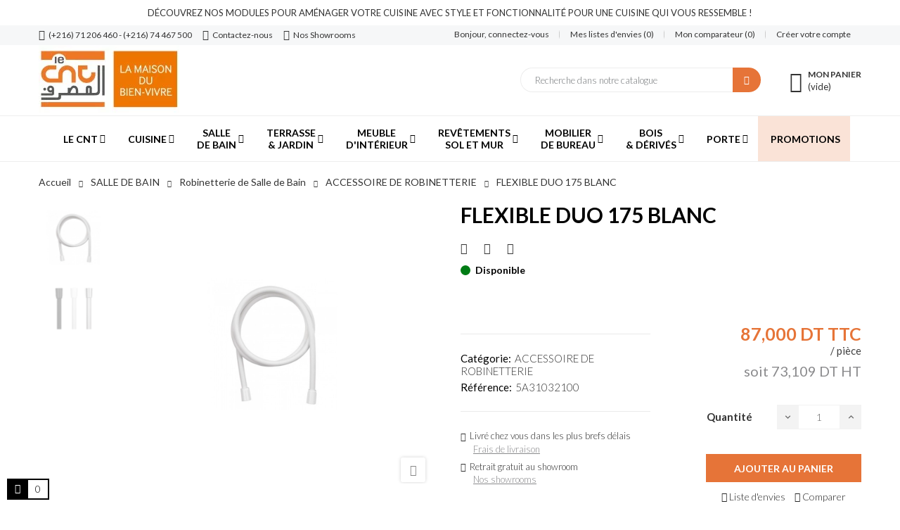

--- FILE ---
content_type: text/html; charset=utf-8
request_url: https://www.lecnt.com/accessoire-de-robinetterie/21065-flexible-duo-175-blanc.html
body_size: 44754
content:
        
<!doctype html>
<html lang="fr" 
   
    class="custom-skin" 
  >
  <head>
    
       
<script type="text/javascript">
   var is_quotation = 'cart';
   var stock_limit_warning = "Quantité maximale à commander : ";
   var stock_limit_exceeded = "Quantité maximale dépassée par : ";
   var stock_limit_warning_min = "Quantité maximale : ";
   var stock_limit_warning_no_more_available_product = "Votre panier contient déjà toute la quantité disponible.";
   var product_to_remove_from_cart = "Produit à retirer du panier.";
   var stock_management_enabled = "1";
        var product_page_id = '21065';
   </script>


  <meta charset="utf-8">


  <meta http-equiv="x-ua-compatible" content="ie=edge"><script type="text/javascript">(window.NREUM||(NREUM={})).init={privacy:{cookies_enabled:true},ajax:{deny_list:["bam.eu01.nr-data.net"]},feature_flags:["soft_nav"],distributed_tracing:{enabled:true}};(window.NREUM||(NREUM={})).loader_config={agentID:"538656407",accountID:"6184871",trustKey:"6184871",xpid:"UgcPVV5UCRAEUFVXAQAFV1A=",licenseKey:"NRJS-9d1e7e3042ef29f73ed",applicationID:"444561214",browserID:"538656407"};;/*! For license information please see nr-loader-spa-1.307.0.min.js.LICENSE.txt */
(()=>{var e,t,r={384:(e,t,r)=>{"use strict";r.d(t,{NT:()=>a,US:()=>u,Zm:()=>o,bQ:()=>d,dV:()=>c,pV:()=>l});var n=r(6154),i=r(1863),s=r(1910);const a={beacon:"bam.nr-data.net",errorBeacon:"bam.nr-data.net"};function o(){return n.gm.NREUM||(n.gm.NREUM={}),void 0===n.gm.newrelic&&(n.gm.newrelic=n.gm.NREUM),n.gm.NREUM}function c(){let e=o();return e.o||(e.o={ST:n.gm.setTimeout,SI:n.gm.setImmediate||n.gm.setInterval,CT:n.gm.clearTimeout,XHR:n.gm.XMLHttpRequest,REQ:n.gm.Request,EV:n.gm.Event,PR:n.gm.Promise,MO:n.gm.MutationObserver,FETCH:n.gm.fetch,WS:n.gm.WebSocket},(0,s.i)(...Object.values(e.o))),e}function d(e,t){let r=o();r.initializedAgents??={},t.initializedAt={ms:(0,i.t)(),date:new Date},r.initializedAgents[e]=t}function u(e,t){o()[e]=t}function l(){return function(){let e=o();const t=e.info||{};e.info={beacon:a.beacon,errorBeacon:a.errorBeacon,...t}}(),function(){let e=o();const t=e.init||{};e.init={...t}}(),c(),function(){let e=o();const t=e.loader_config||{};e.loader_config={...t}}(),o()}},782:(e,t,r)=>{"use strict";r.d(t,{T:()=>n});const n=r(860).K7.pageViewTiming},860:(e,t,r)=>{"use strict";r.d(t,{$J:()=>u,K7:()=>c,P3:()=>d,XX:()=>i,Yy:()=>o,df:()=>s,qY:()=>n,v4:()=>a});const n="events",i="jserrors",s="browser/blobs",a="rum",o="browser/logs",c={ajax:"ajax",genericEvents:"generic_events",jserrors:i,logging:"logging",metrics:"metrics",pageAction:"page_action",pageViewEvent:"page_view_event",pageViewTiming:"page_view_timing",sessionReplay:"session_replay",sessionTrace:"session_trace",softNav:"soft_navigations",spa:"spa"},d={[c.pageViewEvent]:1,[c.pageViewTiming]:2,[c.metrics]:3,[c.jserrors]:4,[c.spa]:5,[c.ajax]:6,[c.sessionTrace]:7,[c.softNav]:8,[c.sessionReplay]:9,[c.logging]:10,[c.genericEvents]:11},u={[c.pageViewEvent]:a,[c.pageViewTiming]:n,[c.ajax]:n,[c.spa]:n,[c.softNav]:n,[c.metrics]:i,[c.jserrors]:i,[c.sessionTrace]:s,[c.sessionReplay]:s,[c.logging]:o,[c.genericEvents]:"ins"}},944:(e,t,r)=>{"use strict";r.d(t,{R:()=>i});var n=r(3241);function i(e,t){"function"==typeof console.debug&&(console.debug("New Relic Warning: https://github.com/newrelic/newrelic-browser-agent/blob/main/docs/warning-codes.md#".concat(e),t),(0,n.W)({agentIdentifier:null,drained:null,type:"data",name:"warn",feature:"warn",data:{code:e,secondary:t}}))}},993:(e,t,r)=>{"use strict";r.d(t,{A$:()=>s,ET:()=>a,TZ:()=>o,p_:()=>i});var n=r(860);const i={ERROR:"ERROR",WARN:"WARN",INFO:"INFO",DEBUG:"DEBUG",TRACE:"TRACE"},s={OFF:0,ERROR:1,WARN:2,INFO:3,DEBUG:4,TRACE:5},a="log",o=n.K7.logging},1687:(e,t,r)=>{"use strict";r.d(t,{Ak:()=>d,Ze:()=>h,x3:()=>u});var n=r(3241),i=r(7836),s=r(3606),a=r(860),o=r(2646);const c={};function d(e,t){const r={staged:!1,priority:a.P3[t]||0};l(e),c[e].get(t)||c[e].set(t,r)}function u(e,t){e&&c[e]&&(c[e].get(t)&&c[e].delete(t),p(e,t,!1),c[e].size&&f(e))}function l(e){if(!e)throw new Error("agentIdentifier required");c[e]||(c[e]=new Map)}function h(e="",t="feature",r=!1){if(l(e),!e||!c[e].get(t)||r)return p(e,t);c[e].get(t).staged=!0,f(e)}function f(e){const t=Array.from(c[e]);t.every(([e,t])=>t.staged)&&(t.sort((e,t)=>e[1].priority-t[1].priority),t.forEach(([t])=>{c[e].delete(t),p(e,t)}))}function p(e,t,r=!0){const a=e?i.ee.get(e):i.ee,c=s.i.handlers;if(!a.aborted&&a.backlog&&c){if((0,n.W)({agentIdentifier:e,type:"lifecycle",name:"drain",feature:t}),r){const e=a.backlog[t],r=c[t];if(r){for(let t=0;e&&t<e.length;++t)g(e[t],r);Object.entries(r).forEach(([e,t])=>{Object.values(t||{}).forEach(t=>{t[0]?.on&&t[0]?.context()instanceof o.y&&t[0].on(e,t[1])})})}}a.isolatedBacklog||delete c[t],a.backlog[t]=null,a.emit("drain-"+t,[])}}function g(e,t){var r=e[1];Object.values(t[r]||{}).forEach(t=>{var r=e[0];if(t[0]===r){var n=t[1],i=e[3],s=e[2];n.apply(i,s)}})}},1738:(e,t,r)=>{"use strict";r.d(t,{U:()=>f,Y:()=>h});var n=r(3241),i=r(9908),s=r(1863),a=r(944),o=r(5701),c=r(3969),d=r(8362),u=r(860),l=r(4261);function h(e,t,r,s){const h=s||r;!h||h[e]&&h[e]!==d.d.prototype[e]||(h[e]=function(){(0,i.p)(c.xV,["API/"+e+"/called"],void 0,u.K7.metrics,r.ee),(0,n.W)({agentIdentifier:r.agentIdentifier,drained:!!o.B?.[r.agentIdentifier],type:"data",name:"api",feature:l.Pl+e,data:{}});try{return t.apply(this,arguments)}catch(e){(0,a.R)(23,e)}})}function f(e,t,r,n,a){const o=e.info;null===r?delete o.jsAttributes[t]:o.jsAttributes[t]=r,(a||null===r)&&(0,i.p)(l.Pl+n,[(0,s.t)(),t,r],void 0,"session",e.ee)}},1741:(e,t,r)=>{"use strict";r.d(t,{W:()=>s});var n=r(944),i=r(4261);class s{#e(e,...t){if(this[e]!==s.prototype[e])return this[e](...t);(0,n.R)(35,e)}addPageAction(e,t){return this.#e(i.hG,e,t)}register(e){return this.#e(i.eY,e)}recordCustomEvent(e,t){return this.#e(i.fF,e,t)}setPageViewName(e,t){return this.#e(i.Fw,e,t)}setCustomAttribute(e,t,r){return this.#e(i.cD,e,t,r)}noticeError(e,t){return this.#e(i.o5,e,t)}setUserId(e,t=!1){return this.#e(i.Dl,e,t)}setApplicationVersion(e){return this.#e(i.nb,e)}setErrorHandler(e){return this.#e(i.bt,e)}addRelease(e,t){return this.#e(i.k6,e,t)}log(e,t){return this.#e(i.$9,e,t)}start(){return this.#e(i.d3)}finished(e){return this.#e(i.BL,e)}recordReplay(){return this.#e(i.CH)}pauseReplay(){return this.#e(i.Tb)}addToTrace(e){return this.#e(i.U2,e)}setCurrentRouteName(e){return this.#e(i.PA,e)}interaction(e){return this.#e(i.dT,e)}wrapLogger(e,t,r){return this.#e(i.Wb,e,t,r)}measure(e,t){return this.#e(i.V1,e,t)}consent(e){return this.#e(i.Pv,e)}}},1863:(e,t,r)=>{"use strict";function n(){return Math.floor(performance.now())}r.d(t,{t:()=>n})},1910:(e,t,r)=>{"use strict";r.d(t,{i:()=>s});var n=r(944);const i=new Map;function s(...e){return e.every(e=>{if(i.has(e))return i.get(e);const t="function"==typeof e?e.toString():"",r=t.includes("[native code]"),s=t.includes("nrWrapper");return r||s||(0,n.R)(64,e?.name||t),i.set(e,r),r})}},2555:(e,t,r)=>{"use strict";r.d(t,{D:()=>o,f:()=>a});var n=r(384),i=r(8122);const s={beacon:n.NT.beacon,errorBeacon:n.NT.errorBeacon,licenseKey:void 0,applicationID:void 0,sa:void 0,queueTime:void 0,applicationTime:void 0,ttGuid:void 0,user:void 0,account:void 0,product:void 0,extra:void 0,jsAttributes:{},userAttributes:void 0,atts:void 0,transactionName:void 0,tNamePlain:void 0};function a(e){try{return!!e.licenseKey&&!!e.errorBeacon&&!!e.applicationID}catch(e){return!1}}const o=e=>(0,i.a)(e,s)},2614:(e,t,r)=>{"use strict";r.d(t,{BB:()=>a,H3:()=>n,g:()=>d,iL:()=>c,tS:()=>o,uh:()=>i,wk:()=>s});const n="NRBA",i="SESSION",s=144e5,a=18e5,o={STARTED:"session-started",PAUSE:"session-pause",RESET:"session-reset",RESUME:"session-resume",UPDATE:"session-update"},c={SAME_TAB:"same-tab",CROSS_TAB:"cross-tab"},d={OFF:0,FULL:1,ERROR:2}},2646:(e,t,r)=>{"use strict";r.d(t,{y:()=>n});class n{constructor(e){this.contextId=e}}},2843:(e,t,r)=>{"use strict";r.d(t,{G:()=>s,u:()=>i});var n=r(3878);function i(e,t=!1,r,i){(0,n.DD)("visibilitychange",function(){if(t)return void("hidden"===document.visibilityState&&e());e(document.visibilityState)},r,i)}function s(e,t,r){(0,n.sp)("pagehide",e,t,r)}},3241:(e,t,r)=>{"use strict";r.d(t,{W:()=>s});var n=r(6154);const i="newrelic";function s(e={}){try{n.gm.dispatchEvent(new CustomEvent(i,{detail:e}))}catch(e){}}},3304:(e,t,r)=>{"use strict";r.d(t,{A:()=>s});var n=r(7836);const i=()=>{const e=new WeakSet;return(t,r)=>{if("object"==typeof r&&null!==r){if(e.has(r))return;e.add(r)}return r}};function s(e){try{return JSON.stringify(e,i())??""}catch(e){try{n.ee.emit("internal-error",[e])}catch(e){}return""}}},3333:(e,t,r)=>{"use strict";r.d(t,{$v:()=>u,TZ:()=>n,Xh:()=>c,Zp:()=>i,kd:()=>d,mq:()=>o,nf:()=>a,qN:()=>s});const n=r(860).K7.genericEvents,i=["auxclick","click","copy","keydown","paste","scrollend"],s=["focus","blur"],a=4,o=1e3,c=2e3,d=["PageAction","UserAction","BrowserPerformance"],u={RESOURCES:"experimental.resources",REGISTER:"register"}},3434:(e,t,r)=>{"use strict";r.d(t,{Jt:()=>s,YM:()=>d});var n=r(7836),i=r(5607);const s="nr@original:".concat(i.W),a=50;var o=Object.prototype.hasOwnProperty,c=!1;function d(e,t){return e||(e=n.ee),r.inPlace=function(e,t,n,i,s){n||(n="");const a="-"===n.charAt(0);for(let o=0;o<t.length;o++){const c=t[o],d=e[c];l(d)||(e[c]=r(d,a?c+n:n,i,c,s))}},r.flag=s,r;function r(t,r,n,c,d){return l(t)?t:(r||(r=""),nrWrapper[s]=t,function(e,t,r){if(Object.defineProperty&&Object.keys)try{return Object.keys(e).forEach(function(r){Object.defineProperty(t,r,{get:function(){return e[r]},set:function(t){return e[r]=t,t}})}),t}catch(e){u([e],r)}for(var n in e)o.call(e,n)&&(t[n]=e[n])}(t,nrWrapper,e),nrWrapper);function nrWrapper(){var s,o,l,h;let f;try{o=this,s=[...arguments],l="function"==typeof n?n(s,o):n||{}}catch(t){u([t,"",[s,o,c],l],e)}i(r+"start",[s,o,c],l,d);const p=performance.now();let g;try{return h=t.apply(o,s),g=performance.now(),h}catch(e){throw g=performance.now(),i(r+"err",[s,o,e],l,d),f=e,f}finally{const e=g-p,t={start:p,end:g,duration:e,isLongTask:e>=a,methodName:c,thrownError:f};t.isLongTask&&i("long-task",[t,o],l,d),i(r+"end",[s,o,h],l,d)}}}function i(r,n,i,s){if(!c||t){var a=c;c=!0;try{e.emit(r,n,i,t,s)}catch(t){u([t,r,n,i],e)}c=a}}}function u(e,t){t||(t=n.ee);try{t.emit("internal-error",e)}catch(e){}}function l(e){return!(e&&"function"==typeof e&&e.apply&&!e[s])}},3606:(e,t,r)=>{"use strict";r.d(t,{i:()=>s});var n=r(9908);s.on=a;var i=s.handlers={};function s(e,t,r,s){a(s||n.d,i,e,t,r)}function a(e,t,r,i,s){s||(s="feature"),e||(e=n.d);var a=t[s]=t[s]||{};(a[r]=a[r]||[]).push([e,i])}},3738:(e,t,r)=>{"use strict";r.d(t,{He:()=>i,Kp:()=>o,Lc:()=>d,Rz:()=>u,TZ:()=>n,bD:()=>s,d3:()=>a,jx:()=>l,sl:()=>h,uP:()=>c});const n=r(860).K7.sessionTrace,i="bstResource",s="resource",a="-start",o="-end",c="fn"+a,d="fn"+o,u="pushState",l=1e3,h=3e4},3785:(e,t,r)=>{"use strict";r.d(t,{R:()=>c,b:()=>d});var n=r(9908),i=r(1863),s=r(860),a=r(3969),o=r(993);function c(e,t,r={},c=o.p_.INFO,d=!0,u,l=(0,i.t)()){(0,n.p)(a.xV,["API/logging/".concat(c.toLowerCase(),"/called")],void 0,s.K7.metrics,e),(0,n.p)(o.ET,[l,t,r,c,d,u],void 0,s.K7.logging,e)}function d(e){return"string"==typeof e&&Object.values(o.p_).some(t=>t===e.toUpperCase().trim())}},3878:(e,t,r)=>{"use strict";function n(e,t){return{capture:e,passive:!1,signal:t}}function i(e,t,r=!1,i){window.addEventListener(e,t,n(r,i))}function s(e,t,r=!1,i){document.addEventListener(e,t,n(r,i))}r.d(t,{DD:()=>s,jT:()=>n,sp:()=>i})},3962:(e,t,r)=>{"use strict";r.d(t,{AM:()=>a,O2:()=>l,OV:()=>s,Qu:()=>h,TZ:()=>c,ih:()=>f,pP:()=>o,t1:()=>u,tC:()=>i,wD:()=>d});var n=r(860);const i=["click","keydown","submit"],s="popstate",a="api",o="initialPageLoad",c=n.K7.softNav,d=5e3,u=500,l={INITIAL_PAGE_LOAD:"",ROUTE_CHANGE:1,UNSPECIFIED:2},h={INTERACTION:1,AJAX:2,CUSTOM_END:3,CUSTOM_TRACER:4},f={IP:"in progress",PF:"pending finish",FIN:"finished",CAN:"cancelled"}},3969:(e,t,r)=>{"use strict";r.d(t,{TZ:()=>n,XG:()=>o,rs:()=>i,xV:()=>a,z_:()=>s});const n=r(860).K7.metrics,i="sm",s="cm",a="storeSupportabilityMetrics",o="storeEventMetrics"},4234:(e,t,r)=>{"use strict";r.d(t,{W:()=>s});var n=r(7836),i=r(1687);class s{constructor(e,t){this.agentIdentifier=e,this.ee=n.ee.get(e),this.featureName=t,this.blocked=!1}deregisterDrain(){(0,i.x3)(this.agentIdentifier,this.featureName)}}},4261:(e,t,r)=>{"use strict";r.d(t,{$9:()=>u,BL:()=>c,CH:()=>p,Dl:()=>R,Fw:()=>w,PA:()=>v,Pl:()=>n,Pv:()=>A,Tb:()=>h,U2:()=>a,V1:()=>E,Wb:()=>T,bt:()=>y,cD:()=>b,d3:()=>x,dT:()=>d,eY:()=>g,fF:()=>f,hG:()=>s,hw:()=>i,k6:()=>o,nb:()=>m,o5:()=>l});const n="api-",i=n+"ixn-",s="addPageAction",a="addToTrace",o="addRelease",c="finished",d="interaction",u="log",l="noticeError",h="pauseReplay",f="recordCustomEvent",p="recordReplay",g="register",m="setApplicationVersion",v="setCurrentRouteName",b="setCustomAttribute",y="setErrorHandler",w="setPageViewName",R="setUserId",x="start",T="wrapLogger",E="measure",A="consent"},4387:(e,t,r)=>{"use strict";function n(e={}){return!(!e.id||!e.name)}function i(e){return"string"==typeof e&&e.trim().length<501||"number"==typeof e}function s(e,t){if(2!==t?.harvestEndpointVersion)return{};const r=t.agentRef.runtime.appMetadata.agents[0].entityGuid;return n(e)?{"source.id":e.id,"source.name":e.name,"source.type":e.type,"parent.id":e.parent?.id||r}:{"entity.guid":r,appId:t.agentRef.info.applicationID}}r.d(t,{Ux:()=>s,c7:()=>n,yo:()=>i})},5205:(e,t,r)=>{"use strict";r.d(t,{j:()=>S});var n=r(384),i=r(1741);var s=r(2555),a=r(3333);const o=e=>{if(!e||"string"!=typeof e)return!1;try{document.createDocumentFragment().querySelector(e)}catch{return!1}return!0};var c=r(2614),d=r(944),u=r(8122);const l="[data-nr-mask]",h=e=>(0,u.a)(e,(()=>{const e={feature_flags:[],experimental:{allow_registered_children:!1,resources:!1},mask_selector:"*",block_selector:"[data-nr-block]",mask_input_options:{color:!1,date:!1,"datetime-local":!1,email:!1,month:!1,number:!1,range:!1,search:!1,tel:!1,text:!1,time:!1,url:!1,week:!1,textarea:!1,select:!1,password:!0}};return{ajax:{deny_list:void 0,block_internal:!0,enabled:!0,autoStart:!0},api:{get allow_registered_children(){return e.feature_flags.includes(a.$v.REGISTER)||e.experimental.allow_registered_children},set allow_registered_children(t){e.experimental.allow_registered_children=t},duplicate_registered_data:!1},browser_consent_mode:{enabled:!1},distributed_tracing:{enabled:void 0,exclude_newrelic_header:void 0,cors_use_newrelic_header:void 0,cors_use_tracecontext_headers:void 0,allowed_origins:void 0},get feature_flags(){return e.feature_flags},set feature_flags(t){e.feature_flags=t},generic_events:{enabled:!0,autoStart:!0},harvest:{interval:30},jserrors:{enabled:!0,autoStart:!0},logging:{enabled:!0,autoStart:!0},metrics:{enabled:!0,autoStart:!0},obfuscate:void 0,page_action:{enabled:!0},page_view_event:{enabled:!0,autoStart:!0},page_view_timing:{enabled:!0,autoStart:!0},performance:{capture_marks:!1,capture_measures:!1,capture_detail:!0,resources:{get enabled(){return e.feature_flags.includes(a.$v.RESOURCES)||e.experimental.resources},set enabled(t){e.experimental.resources=t},asset_types:[],first_party_domains:[],ignore_newrelic:!0}},privacy:{cookies_enabled:!0},proxy:{assets:void 0,beacon:void 0},session:{expiresMs:c.wk,inactiveMs:c.BB},session_replay:{autoStart:!0,enabled:!1,preload:!1,sampling_rate:10,error_sampling_rate:100,collect_fonts:!1,inline_images:!1,fix_stylesheets:!0,mask_all_inputs:!0,get mask_text_selector(){return e.mask_selector},set mask_text_selector(t){o(t)?e.mask_selector="".concat(t,",").concat(l):""===t||null===t?e.mask_selector=l:(0,d.R)(5,t)},get block_class(){return"nr-block"},get ignore_class(){return"nr-ignore"},get mask_text_class(){return"nr-mask"},get block_selector(){return e.block_selector},set block_selector(t){o(t)?e.block_selector+=",".concat(t):""!==t&&(0,d.R)(6,t)},get mask_input_options(){return e.mask_input_options},set mask_input_options(t){t&&"object"==typeof t?e.mask_input_options={...t,password:!0}:(0,d.R)(7,t)}},session_trace:{enabled:!0,autoStart:!0},soft_navigations:{enabled:!0,autoStart:!0},spa:{enabled:!0,autoStart:!0},ssl:void 0,user_actions:{enabled:!0,elementAttributes:["id","className","tagName","type"]}}})());var f=r(6154),p=r(9324);let g=0;const m={buildEnv:p.F3,distMethod:p.Xs,version:p.xv,originTime:f.WN},v={consented:!1},b={appMetadata:{},get consented(){return this.session?.state?.consent||v.consented},set consented(e){v.consented=e},customTransaction:void 0,denyList:void 0,disabled:!1,harvester:void 0,isolatedBacklog:!1,isRecording:!1,loaderType:void 0,maxBytes:3e4,obfuscator:void 0,onerror:void 0,ptid:void 0,releaseIds:{},session:void 0,timeKeeper:void 0,registeredEntities:[],jsAttributesMetadata:{bytes:0},get harvestCount(){return++g}},y=e=>{const t=(0,u.a)(e,b),r=Object.keys(m).reduce((e,t)=>(e[t]={value:m[t],writable:!1,configurable:!0,enumerable:!0},e),{});return Object.defineProperties(t,r)};var w=r(5701);const R=e=>{const t=e.startsWith("http");e+="/",r.p=t?e:"https://"+e};var x=r(7836),T=r(3241);const E={accountID:void 0,trustKey:void 0,agentID:void 0,licenseKey:void 0,applicationID:void 0,xpid:void 0},A=e=>(0,u.a)(e,E),_=new Set;function S(e,t={},r,a){let{init:o,info:c,loader_config:d,runtime:u={},exposed:l=!0}=t;if(!c){const e=(0,n.pV)();o=e.init,c=e.info,d=e.loader_config}e.init=h(o||{}),e.loader_config=A(d||{}),c.jsAttributes??={},f.bv&&(c.jsAttributes.isWorker=!0),e.info=(0,s.D)(c);const p=e.init,g=[c.beacon,c.errorBeacon];_.has(e.agentIdentifier)||(p.proxy.assets&&(R(p.proxy.assets),g.push(p.proxy.assets)),p.proxy.beacon&&g.push(p.proxy.beacon),e.beacons=[...g],function(e){const t=(0,n.pV)();Object.getOwnPropertyNames(i.W.prototype).forEach(r=>{const n=i.W.prototype[r];if("function"!=typeof n||"constructor"===n)return;let s=t[r];e[r]&&!1!==e.exposed&&"micro-agent"!==e.runtime?.loaderType&&(t[r]=(...t)=>{const n=e[r](...t);return s?s(...t):n})})}(e),(0,n.US)("activatedFeatures",w.B)),u.denyList=[...p.ajax.deny_list||[],...p.ajax.block_internal?g:[]],u.ptid=e.agentIdentifier,u.loaderType=r,e.runtime=y(u),_.has(e.agentIdentifier)||(e.ee=x.ee.get(e.agentIdentifier),e.exposed=l,(0,T.W)({agentIdentifier:e.agentIdentifier,drained:!!w.B?.[e.agentIdentifier],type:"lifecycle",name:"initialize",feature:void 0,data:e.config})),_.add(e.agentIdentifier)}},5270:(e,t,r)=>{"use strict";r.d(t,{Aw:()=>a,SR:()=>s,rF:()=>o});var n=r(384),i=r(7767);function s(e){return!!(0,n.dV)().o.MO&&(0,i.V)(e)&&!0===e?.session_trace.enabled}function a(e){return!0===e?.session_replay.preload&&s(e)}function o(e,t){try{if("string"==typeof t?.type){if("password"===t.type.toLowerCase())return"*".repeat(e?.length||0);if(void 0!==t?.dataset?.nrUnmask||t?.classList?.contains("nr-unmask"))return e}}catch(e){}return"string"==typeof e?e.replace(/[\S]/g,"*"):"*".repeat(e?.length||0)}},5289:(e,t,r)=>{"use strict";r.d(t,{GG:()=>a,Qr:()=>c,sB:()=>o});var n=r(3878),i=r(6389);function s(){return"undefined"==typeof document||"complete"===document.readyState}function a(e,t){if(s())return e();const r=(0,i.J)(e),a=setInterval(()=>{s()&&(clearInterval(a),r())},500);(0,n.sp)("load",r,t)}function o(e){if(s())return e();(0,n.DD)("DOMContentLoaded",e)}function c(e){if(s())return e();(0,n.sp)("popstate",e)}},5607:(e,t,r)=>{"use strict";r.d(t,{W:()=>n});const n=(0,r(9566).bz)()},5701:(e,t,r)=>{"use strict";r.d(t,{B:()=>s,t:()=>a});var n=r(3241);const i=new Set,s={};function a(e,t){const r=t.agentIdentifier;s[r]??={},e&&"object"==typeof e&&(i.has(r)||(t.ee.emit("rumresp",[e]),s[r]=e,i.add(r),(0,n.W)({agentIdentifier:r,loaded:!0,drained:!0,type:"lifecycle",name:"load",feature:void 0,data:e})))}},6154:(e,t,r)=>{"use strict";r.d(t,{OF:()=>d,RI:()=>i,WN:()=>h,bv:()=>s,eN:()=>f,gm:()=>a,lR:()=>l,m:()=>c,mw:()=>o,sb:()=>u});var n=r(1863);const i="undefined"!=typeof window&&!!window.document,s="undefined"!=typeof WorkerGlobalScope&&("undefined"!=typeof self&&self instanceof WorkerGlobalScope&&self.navigator instanceof WorkerNavigator||"undefined"!=typeof globalThis&&globalThis instanceof WorkerGlobalScope&&globalThis.navigator instanceof WorkerNavigator),a=i?window:"undefined"!=typeof WorkerGlobalScope&&("undefined"!=typeof self&&self instanceof WorkerGlobalScope&&self||"undefined"!=typeof globalThis&&globalThis instanceof WorkerGlobalScope&&globalThis),o=Boolean("hidden"===a?.document?.visibilityState),c=""+a?.location,d=/iPad|iPhone|iPod/.test(a.navigator?.userAgent),u=d&&"undefined"==typeof SharedWorker,l=(()=>{const e=a.navigator?.userAgent?.match(/Firefox[/\s](\d+\.\d+)/);return Array.isArray(e)&&e.length>=2?+e[1]:0})(),h=Date.now()-(0,n.t)(),f=()=>"undefined"!=typeof PerformanceNavigationTiming&&a?.performance?.getEntriesByType("navigation")?.[0]?.responseStart},6344:(e,t,r)=>{"use strict";r.d(t,{BB:()=>u,Qb:()=>l,TZ:()=>i,Ug:()=>a,Vh:()=>s,_s:()=>o,bc:()=>d,yP:()=>c});var n=r(2614);const i=r(860).K7.sessionReplay,s="errorDuringReplay",a=.12,o={DomContentLoaded:0,Load:1,FullSnapshot:2,IncrementalSnapshot:3,Meta:4,Custom:5},c={[n.g.ERROR]:15e3,[n.g.FULL]:3e5,[n.g.OFF]:0},d={RESET:{message:"Session was reset",sm:"Reset"},IMPORT:{message:"Recorder failed to import",sm:"Import"},TOO_MANY:{message:"429: Too Many Requests",sm:"Too-Many"},TOO_BIG:{message:"Payload was too large",sm:"Too-Big"},CROSS_TAB:{message:"Session Entity was set to OFF on another tab",sm:"Cross-Tab"},ENTITLEMENTS:{message:"Session Replay is not allowed and will not be started",sm:"Entitlement"}},u=5e3,l={API:"api",RESUME:"resume",SWITCH_TO_FULL:"switchToFull",INITIALIZE:"initialize",PRELOAD:"preload"}},6389:(e,t,r)=>{"use strict";function n(e,t=500,r={}){const n=r?.leading||!1;let i;return(...r)=>{n&&void 0===i&&(e.apply(this,r),i=setTimeout(()=>{i=clearTimeout(i)},t)),n||(clearTimeout(i),i=setTimeout(()=>{e.apply(this,r)},t))}}function i(e){let t=!1;return(...r)=>{t||(t=!0,e.apply(this,r))}}r.d(t,{J:()=>i,s:()=>n})},6630:(e,t,r)=>{"use strict";r.d(t,{T:()=>n});const n=r(860).K7.pageViewEvent},6774:(e,t,r)=>{"use strict";r.d(t,{T:()=>n});const n=r(860).K7.jserrors},7295:(e,t,r)=>{"use strict";r.d(t,{Xv:()=>a,gX:()=>i,iW:()=>s});var n=[];function i(e){if(!e||s(e))return!1;if(0===n.length)return!0;if("*"===n[0].hostname)return!1;for(var t=0;t<n.length;t++){var r=n[t];if(r.hostname.test(e.hostname)&&r.pathname.test(e.pathname))return!1}return!0}function s(e){return void 0===e.hostname}function a(e){if(n=[],e&&e.length)for(var t=0;t<e.length;t++){let r=e[t];if(!r)continue;if("*"===r)return void(n=[{hostname:"*"}]);0===r.indexOf("http://")?r=r.substring(7):0===r.indexOf("https://")&&(r=r.substring(8));const i=r.indexOf("/");let s,a;i>0?(s=r.substring(0,i),a=r.substring(i)):(s=r,a="*");let[c]=s.split(":");n.push({hostname:o(c),pathname:o(a,!0)})}}function o(e,t=!1){const r=e.replace(/[.+?^${}()|[\]\\]/g,e=>"\\"+e).replace(/\*/g,".*?");return new RegExp((t?"^":"")+r+"$")}},7485:(e,t,r)=>{"use strict";r.d(t,{D:()=>i});var n=r(6154);function i(e){if(0===(e||"").indexOf("data:"))return{protocol:"data"};try{const t=new URL(e,location.href),r={port:t.port,hostname:t.hostname,pathname:t.pathname,search:t.search,protocol:t.protocol.slice(0,t.protocol.indexOf(":")),sameOrigin:t.protocol===n.gm?.location?.protocol&&t.host===n.gm?.location?.host};return r.port&&""!==r.port||("http:"===t.protocol&&(r.port="80"),"https:"===t.protocol&&(r.port="443")),r.pathname&&""!==r.pathname?r.pathname.startsWith("/")||(r.pathname="/".concat(r.pathname)):r.pathname="/",r}catch(e){return{}}}},7699:(e,t,r)=>{"use strict";r.d(t,{It:()=>s,KC:()=>o,No:()=>i,qh:()=>a});var n=r(860);const i=16e3,s=1e6,a="SESSION_ERROR",o={[n.K7.logging]:!0,[n.K7.genericEvents]:!1,[n.K7.jserrors]:!1,[n.K7.ajax]:!1}},7767:(e,t,r)=>{"use strict";r.d(t,{V:()=>i});var n=r(6154);const i=e=>n.RI&&!0===e?.privacy.cookies_enabled},7836:(e,t,r)=>{"use strict";r.d(t,{P:()=>o,ee:()=>c});var n=r(384),i=r(8990),s=r(2646),a=r(5607);const o="nr@context:".concat(a.W),c=function e(t,r){var n={},a={},u={},l=!1;try{l=16===r.length&&d.initializedAgents?.[r]?.runtime.isolatedBacklog}catch(e){}var h={on:p,addEventListener:p,removeEventListener:function(e,t){var r=n[e];if(!r)return;for(var i=0;i<r.length;i++)r[i]===t&&r.splice(i,1)},emit:function(e,r,n,i,s){!1!==s&&(s=!0);if(c.aborted&&!i)return;t&&s&&t.emit(e,r,n);var o=f(n);g(e).forEach(e=>{e.apply(o,r)});var d=v()[a[e]];d&&d.push([h,e,r,o]);return o},get:m,listeners:g,context:f,buffer:function(e,t){const r=v();if(t=t||"feature",h.aborted)return;Object.entries(e||{}).forEach(([e,n])=>{a[n]=t,t in r||(r[t]=[])})},abort:function(){h._aborted=!0,Object.keys(h.backlog).forEach(e=>{delete h.backlog[e]})},isBuffering:function(e){return!!v()[a[e]]},debugId:r,backlog:l?{}:t&&"object"==typeof t.backlog?t.backlog:{},isolatedBacklog:l};return Object.defineProperty(h,"aborted",{get:()=>{let e=h._aborted||!1;return e||(t&&(e=t.aborted),e)}}),h;function f(e){return e&&e instanceof s.y?e:e?(0,i.I)(e,o,()=>new s.y(o)):new s.y(o)}function p(e,t){n[e]=g(e).concat(t)}function g(e){return n[e]||[]}function m(t){return u[t]=u[t]||e(h,t)}function v(){return h.backlog}}(void 0,"globalEE"),d=(0,n.Zm)();d.ee||(d.ee=c)},8122:(e,t,r)=>{"use strict";r.d(t,{a:()=>i});var n=r(944);function i(e,t){try{if(!e||"object"!=typeof e)return(0,n.R)(3);if(!t||"object"!=typeof t)return(0,n.R)(4);const r=Object.create(Object.getPrototypeOf(t),Object.getOwnPropertyDescriptors(t)),s=0===Object.keys(r).length?e:r;for(let a in s)if(void 0!==e[a])try{if(null===e[a]){r[a]=null;continue}Array.isArray(e[a])&&Array.isArray(t[a])?r[a]=Array.from(new Set([...e[a],...t[a]])):"object"==typeof e[a]&&"object"==typeof t[a]?r[a]=i(e[a],t[a]):r[a]=e[a]}catch(e){r[a]||(0,n.R)(1,e)}return r}catch(e){(0,n.R)(2,e)}}},8139:(e,t,r)=>{"use strict";r.d(t,{u:()=>h});var n=r(7836),i=r(3434),s=r(8990),a=r(6154);const o={},c=a.gm.XMLHttpRequest,d="addEventListener",u="removeEventListener",l="nr@wrapped:".concat(n.P);function h(e){var t=function(e){return(e||n.ee).get("events")}(e);if(o[t.debugId]++)return t;o[t.debugId]=1;var r=(0,i.YM)(t,!0);function h(e){r.inPlace(e,[d,u],"-",p)}function p(e,t){return e[1]}return"getPrototypeOf"in Object&&(a.RI&&f(document,h),c&&f(c.prototype,h),f(a.gm,h)),t.on(d+"-start",function(e,t){var n=e[1];if(null!==n&&("function"==typeof n||"object"==typeof n)&&"newrelic"!==e[0]){var i=(0,s.I)(n,l,function(){var e={object:function(){if("function"!=typeof n.handleEvent)return;return n.handleEvent.apply(n,arguments)},function:n}[typeof n];return e?r(e,"fn-",null,e.name||"anonymous"):n});this.wrapped=e[1]=i}}),t.on(u+"-start",function(e){e[1]=this.wrapped||e[1]}),t}function f(e,t,...r){let n=e;for(;"object"==typeof n&&!Object.prototype.hasOwnProperty.call(n,d);)n=Object.getPrototypeOf(n);n&&t(n,...r)}},8362:(e,t,r)=>{"use strict";r.d(t,{d:()=>s});var n=r(9566),i=r(1741);class s extends i.W{agentIdentifier=(0,n.LA)(16)}},8374:(e,t,r)=>{r.nc=(()=>{try{return document?.currentScript?.nonce}catch(e){}return""})()},8990:(e,t,r)=>{"use strict";r.d(t,{I:()=>i});var n=Object.prototype.hasOwnProperty;function i(e,t,r){if(n.call(e,t))return e[t];var i=r();if(Object.defineProperty&&Object.keys)try{return Object.defineProperty(e,t,{value:i,writable:!0,enumerable:!1}),i}catch(e){}return e[t]=i,i}},9300:(e,t,r)=>{"use strict";r.d(t,{T:()=>n});const n=r(860).K7.ajax},9324:(e,t,r)=>{"use strict";r.d(t,{AJ:()=>a,F3:()=>i,Xs:()=>s,Yq:()=>o,xv:()=>n});const n="1.307.0",i="PROD",s="CDN",a="@newrelic/rrweb",o="1.0.1"},9566:(e,t,r)=>{"use strict";r.d(t,{LA:()=>o,ZF:()=>c,bz:()=>a,el:()=>d});var n=r(6154);const i="xxxxxxxx-xxxx-4xxx-yxxx-xxxxxxxxxxxx";function s(e,t){return e?15&e[t]:16*Math.random()|0}function a(){const e=n.gm?.crypto||n.gm?.msCrypto;let t,r=0;return e&&e.getRandomValues&&(t=e.getRandomValues(new Uint8Array(30))),i.split("").map(e=>"x"===e?s(t,r++).toString(16):"y"===e?(3&s()|8).toString(16):e).join("")}function o(e){const t=n.gm?.crypto||n.gm?.msCrypto;let r,i=0;t&&t.getRandomValues&&(r=t.getRandomValues(new Uint8Array(e)));const a=[];for(var o=0;o<e;o++)a.push(s(r,i++).toString(16));return a.join("")}function c(){return o(16)}function d(){return o(32)}},9908:(e,t,r)=>{"use strict";r.d(t,{d:()=>n,p:()=>i});var n=r(7836).ee.get("handle");function i(e,t,r,i,s){s?(s.buffer([e],i),s.emit(e,t,r)):(n.buffer([e],i),n.emit(e,t,r))}}},n={};function i(e){var t=n[e];if(void 0!==t)return t.exports;var s=n[e]={exports:{}};return r[e](s,s.exports,i),s.exports}i.m=r,i.d=(e,t)=>{for(var r in t)i.o(t,r)&&!i.o(e,r)&&Object.defineProperty(e,r,{enumerable:!0,get:t[r]})},i.f={},i.e=e=>Promise.all(Object.keys(i.f).reduce((t,r)=>(i.f[r](e,t),t),[])),i.u=e=>({212:"nr-spa-compressor",249:"nr-spa-recorder",478:"nr-spa"}[e]+"-1.307.0.min.js"),i.o=(e,t)=>Object.prototype.hasOwnProperty.call(e,t),e={},t="NRBA-1.307.0.PROD:",i.l=(r,n,s,a)=>{if(e[r])e[r].push(n);else{var o,c;if(void 0!==s)for(var d=document.getElementsByTagName("script"),u=0;u<d.length;u++){var l=d[u];if(l.getAttribute("src")==r||l.getAttribute("data-webpack")==t+s){o=l;break}}if(!o){c=!0;var h={478:"sha512-bFoj7wd1EcCTt0jkKdFkw+gjDdU092aP1BOVh5n0PjhLNtBCSXj4vpjfIJR8zH8Bn6/XPpFl3gSNOuWVJ98iug==",249:"sha512-FRHQNWDGImhEo7a7lqCuCt6xlBgommnGc+JH2/YGJlngDoH+/3jpT/cyFpwi2M5G6srPVN4wLxrVqskf6KB7bg==",212:"sha512-okml4IaluCF10UG6SWzY+cKPgBNvH2+S5f1FxomzQUHf608N0b9dwoBv/ZFAhJhrdxPgTA4AxlBzwGcjMGIlQQ=="};(o=document.createElement("script")).charset="utf-8",i.nc&&o.setAttribute("nonce",i.nc),o.setAttribute("data-webpack",t+s),o.src=r,0!==o.src.indexOf(window.location.origin+"/")&&(o.crossOrigin="anonymous"),h[a]&&(o.integrity=h[a])}e[r]=[n];var f=(t,n)=>{o.onerror=o.onload=null,clearTimeout(p);var i=e[r];if(delete e[r],o.parentNode&&o.parentNode.removeChild(o),i&&i.forEach(e=>e(n)),t)return t(n)},p=setTimeout(f.bind(null,void 0,{type:"timeout",target:o}),12e4);o.onerror=f.bind(null,o.onerror),o.onload=f.bind(null,o.onload),c&&document.head.appendChild(o)}},i.r=e=>{"undefined"!=typeof Symbol&&Symbol.toStringTag&&Object.defineProperty(e,Symbol.toStringTag,{value:"Module"}),Object.defineProperty(e,"__esModule",{value:!0})},i.p="https://js-agent.newrelic.com/",(()=>{var e={38:0,788:0};i.f.j=(t,r)=>{var n=i.o(e,t)?e[t]:void 0;if(0!==n)if(n)r.push(n[2]);else{var s=new Promise((r,i)=>n=e[t]=[r,i]);r.push(n[2]=s);var a=i.p+i.u(t),o=new Error;i.l(a,r=>{if(i.o(e,t)&&(0!==(n=e[t])&&(e[t]=void 0),n)){var s=r&&("load"===r.type?"missing":r.type),a=r&&r.target&&r.target.src;o.message="Loading chunk "+t+" failed: ("+s+": "+a+")",o.name="ChunkLoadError",o.type=s,o.request=a,n[1](o)}},"chunk-"+t,t)}};var t=(t,r)=>{var n,s,[a,o,c]=r,d=0;if(a.some(t=>0!==e[t])){for(n in o)i.o(o,n)&&(i.m[n]=o[n]);if(c)c(i)}for(t&&t(r);d<a.length;d++)s=a[d],i.o(e,s)&&e[s]&&e[s][0](),e[s]=0},r=self["webpackChunk:NRBA-1.307.0.PROD"]=self["webpackChunk:NRBA-1.307.0.PROD"]||[];r.forEach(t.bind(null,0)),r.push=t.bind(null,r.push.bind(r))})(),(()=>{"use strict";i(8374);var e=i(8362),t=i(860);const r=Object.values(t.K7);var n=i(5205);var s=i(9908),a=i(1863),o=i(4261),c=i(1738);var d=i(1687),u=i(4234),l=i(5289),h=i(6154),f=i(944),p=i(5270),g=i(7767),m=i(6389),v=i(7699);class b extends u.W{constructor(e,t){super(e.agentIdentifier,t),this.agentRef=e,this.abortHandler=void 0,this.featAggregate=void 0,this.loadedSuccessfully=void 0,this.onAggregateImported=new Promise(e=>{this.loadedSuccessfully=e}),this.deferred=Promise.resolve(),!1===e.init[this.featureName].autoStart?this.deferred=new Promise((t,r)=>{this.ee.on("manual-start-all",(0,m.J)(()=>{(0,d.Ak)(e.agentIdentifier,this.featureName),t()}))}):(0,d.Ak)(e.agentIdentifier,t)}importAggregator(e,t,r={}){if(this.featAggregate)return;const n=async()=>{let n;await this.deferred;try{if((0,g.V)(e.init)){const{setupAgentSession:t}=await i.e(478).then(i.bind(i,8766));n=t(e)}}catch(e){(0,f.R)(20,e),this.ee.emit("internal-error",[e]),(0,s.p)(v.qh,[e],void 0,this.featureName,this.ee)}try{if(!this.#t(this.featureName,n,e.init))return(0,d.Ze)(this.agentIdentifier,this.featureName),void this.loadedSuccessfully(!1);const{Aggregate:i}=await t();this.featAggregate=new i(e,r),e.runtime.harvester.initializedAggregates.push(this.featAggregate),this.loadedSuccessfully(!0)}catch(e){(0,f.R)(34,e),this.abortHandler?.(),(0,d.Ze)(this.agentIdentifier,this.featureName,!0),this.loadedSuccessfully(!1),this.ee&&this.ee.abort()}};h.RI?(0,l.GG)(()=>n(),!0):n()}#t(e,r,n){if(this.blocked)return!1;switch(e){case t.K7.sessionReplay:return(0,p.SR)(n)&&!!r;case t.K7.sessionTrace:return!!r;default:return!0}}}var y=i(6630),w=i(2614),R=i(3241);class x extends b{static featureName=y.T;constructor(e){var t;super(e,y.T),this.setupInspectionEvents(e.agentIdentifier),t=e,(0,c.Y)(o.Fw,function(e,r){"string"==typeof e&&("/"!==e.charAt(0)&&(e="/"+e),t.runtime.customTransaction=(r||"http://custom.transaction")+e,(0,s.p)(o.Pl+o.Fw,[(0,a.t)()],void 0,void 0,t.ee))},t),this.importAggregator(e,()=>i.e(478).then(i.bind(i,2467)))}setupInspectionEvents(e){const t=(t,r)=>{t&&(0,R.W)({agentIdentifier:e,timeStamp:t.timeStamp,loaded:"complete"===t.target.readyState,type:"window",name:r,data:t.target.location+""})};(0,l.sB)(e=>{t(e,"DOMContentLoaded")}),(0,l.GG)(e=>{t(e,"load")}),(0,l.Qr)(e=>{t(e,"navigate")}),this.ee.on(w.tS.UPDATE,(t,r)=>{(0,R.W)({agentIdentifier:e,type:"lifecycle",name:"session",data:r})})}}var T=i(384);class E extends e.d{constructor(e){var t;(super(),h.gm)?(this.features={},(0,T.bQ)(this.agentIdentifier,this),this.desiredFeatures=new Set(e.features||[]),this.desiredFeatures.add(x),(0,n.j)(this,e,e.loaderType||"agent"),t=this,(0,c.Y)(o.cD,function(e,r,n=!1){if("string"==typeof e){if(["string","number","boolean"].includes(typeof r)||null===r)return(0,c.U)(t,e,r,o.cD,n);(0,f.R)(40,typeof r)}else(0,f.R)(39,typeof e)},t),function(e){(0,c.Y)(o.Dl,function(t,r=!1){if("string"!=typeof t&&null!==t)return void(0,f.R)(41,typeof t);const n=e.info.jsAttributes["enduser.id"];r&&null!=n&&n!==t?(0,s.p)(o.Pl+"setUserIdAndResetSession",[t],void 0,"session",e.ee):(0,c.U)(e,"enduser.id",t,o.Dl,!0)},e)}(this),function(e){(0,c.Y)(o.nb,function(t){if("string"==typeof t||null===t)return(0,c.U)(e,"application.version",t,o.nb,!1);(0,f.R)(42,typeof t)},e)}(this),function(e){(0,c.Y)(o.d3,function(){e.ee.emit("manual-start-all")},e)}(this),function(e){(0,c.Y)(o.Pv,function(t=!0){if("boolean"==typeof t){if((0,s.p)(o.Pl+o.Pv,[t],void 0,"session",e.ee),e.runtime.consented=t,t){const t=e.features.page_view_event;t.onAggregateImported.then(e=>{const r=t.featAggregate;e&&!r.sentRum&&r.sendRum()})}}else(0,f.R)(65,typeof t)},e)}(this),this.run()):(0,f.R)(21)}get config(){return{info:this.info,init:this.init,loader_config:this.loader_config,runtime:this.runtime}}get api(){return this}run(){try{const e=function(e){const t={};return r.forEach(r=>{t[r]=!!e[r]?.enabled}),t}(this.init),n=[...this.desiredFeatures];n.sort((e,r)=>t.P3[e.featureName]-t.P3[r.featureName]),n.forEach(r=>{if(!e[r.featureName]&&r.featureName!==t.K7.pageViewEvent)return;if(r.featureName===t.K7.spa)return void(0,f.R)(67);const n=function(e){switch(e){case t.K7.ajax:return[t.K7.jserrors];case t.K7.sessionTrace:return[t.K7.ajax,t.K7.pageViewEvent];case t.K7.sessionReplay:return[t.K7.sessionTrace];case t.K7.pageViewTiming:return[t.K7.pageViewEvent];default:return[]}}(r.featureName).filter(e=>!(e in this.features));n.length>0&&(0,f.R)(36,{targetFeature:r.featureName,missingDependencies:n}),this.features[r.featureName]=new r(this)})}catch(e){(0,f.R)(22,e);for(const e in this.features)this.features[e].abortHandler?.();const t=(0,T.Zm)();delete t.initializedAgents[this.agentIdentifier]?.features,delete this.sharedAggregator;return t.ee.get(this.agentIdentifier).abort(),!1}}}var A=i(2843),_=i(782);class S extends b{static featureName=_.T;constructor(e){super(e,_.T),h.RI&&((0,A.u)(()=>(0,s.p)("docHidden",[(0,a.t)()],void 0,_.T,this.ee),!0),(0,A.G)(()=>(0,s.p)("winPagehide",[(0,a.t)()],void 0,_.T,this.ee)),this.importAggregator(e,()=>i.e(478).then(i.bind(i,9917))))}}var O=i(3969);class I extends b{static featureName=O.TZ;constructor(e){super(e,O.TZ),h.RI&&document.addEventListener("securitypolicyviolation",e=>{(0,s.p)(O.xV,["Generic/CSPViolation/Detected"],void 0,this.featureName,this.ee)}),this.importAggregator(e,()=>i.e(478).then(i.bind(i,6555)))}}var N=i(6774),P=i(3878),D=i(3304);class k{constructor(e,t,r,n,i){this.name="UncaughtError",this.message="string"==typeof e?e:(0,D.A)(e),this.sourceURL=t,this.line=r,this.column=n,this.__newrelic=i}}function C(e){return M(e)?e:new k(void 0!==e?.message?e.message:e,e?.filename||e?.sourceURL,e?.lineno||e?.line,e?.colno||e?.col,e?.__newrelic,e?.cause)}function j(e){const t="Unhandled Promise Rejection: ";if(!e?.reason)return;if(M(e.reason)){try{e.reason.message.startsWith(t)||(e.reason.message=t+e.reason.message)}catch(e){}return C(e.reason)}const r=C(e.reason);return(r.message||"").startsWith(t)||(r.message=t+r.message),r}function L(e){if(e.error instanceof SyntaxError&&!/:\d+$/.test(e.error.stack?.trim())){const t=new k(e.message,e.filename,e.lineno,e.colno,e.error.__newrelic,e.cause);return t.name=SyntaxError.name,t}return M(e.error)?e.error:C(e)}function M(e){return e instanceof Error&&!!e.stack}function H(e,r,n,i,o=(0,a.t)()){"string"==typeof e&&(e=new Error(e)),(0,s.p)("err",[e,o,!1,r,n.runtime.isRecording,void 0,i],void 0,t.K7.jserrors,n.ee),(0,s.p)("uaErr",[],void 0,t.K7.genericEvents,n.ee)}var B=i(4387),K=i(993),W=i(3785);function U(e,{customAttributes:t={},level:r=K.p_.INFO}={},n,i,s=(0,a.t)()){(0,W.R)(n.ee,e,t,r,!1,i,s)}function F(e,r,n,i,c=(0,a.t)()){(0,s.p)(o.Pl+o.hG,[c,e,r,i],void 0,t.K7.genericEvents,n.ee)}function V(e,r,n,i,c=(0,a.t)()){const{start:d,end:u,customAttributes:l}=r||{},h={customAttributes:l||{}};if("object"!=typeof h.customAttributes||"string"!=typeof e||0===e.length)return void(0,f.R)(57);const p=(e,t)=>null==e?t:"number"==typeof e?e:e instanceof PerformanceMark?e.startTime:Number.NaN;if(h.start=p(d,0),h.end=p(u,c),Number.isNaN(h.start)||Number.isNaN(h.end))(0,f.R)(57);else{if(h.duration=h.end-h.start,!(h.duration<0))return(0,s.p)(o.Pl+o.V1,[h,e,i],void 0,t.K7.genericEvents,n.ee),h;(0,f.R)(58)}}function G(e,r={},n,i,c=(0,a.t)()){(0,s.p)(o.Pl+o.fF,[c,e,r,i],void 0,t.K7.genericEvents,n.ee)}function z(e){(0,c.Y)(o.eY,function(t){return Y(e,t)},e)}function Y(e,r,n){const i={};(0,f.R)(54,"newrelic.register"),r||={},r.type="MFE",r.licenseKey||=e.info.licenseKey,r.blocked=!1,r.parent=n||{};let o=()=>{};const c=e.runtime.registeredEntities,d=c.find(({metadata:{target:{id:e,name:t}}})=>e===r.id);if(d)return d.metadata.target.name!==r.name&&(d.metadata.target.name=r.name),d;const u=e=>{r.blocked=!0,o=e};e.init.api.allow_registered_children||u((0,m.J)(()=>(0,f.R)(55))),(0,B.c7)(r)||u((0,m.J)(()=>(0,f.R)(48,r))),(0,B.yo)(r.id)&&(0,B.yo)(r.name)||u((0,m.J)(()=>(0,f.R)(48,r)));const l={addPageAction:(t,n={})=>g(F,[t,{...i,...n},e],r),log:(t,n={})=>g(U,[t,{...n,customAttributes:{...i,...n.customAttributes||{}}},e],r),measure:(t,n={})=>g(V,[t,{...n,customAttributes:{...i,...n.customAttributes||{}}},e],r),noticeError:(t,n={})=>g(H,[t,{...i,...n},e],r),register:(t={})=>g(Y,[e,t],l.metadata.target),recordCustomEvent:(t,n={})=>g(G,[t,{...i,...n},e],r),setApplicationVersion:e=>p("application.version",e),setCustomAttribute:(e,t)=>p(e,t),setUserId:e=>p("enduser.id",e),metadata:{customAttributes:i,target:r}},h=()=>(r.blocked&&o(),r.blocked);h()||c.push(l);const p=(e,t)=>{h()||(i[e]=t)},g=(r,n,i)=>{if(h())return;const o=(0,a.t)();(0,s.p)(O.xV,["API/register/".concat(r.name,"/called")],void 0,t.K7.metrics,e.ee);try{return e.init.api.duplicate_registered_data&&"register"!==r.name&&r(...n,void 0,o),r(...n,i,o)}catch(e){(0,f.R)(50,e)}};return l}class Z extends b{static featureName=N.T;constructor(e){var t;super(e,N.T),t=e,(0,c.Y)(o.o5,(e,r)=>H(e,r,t),t),function(e){(0,c.Y)(o.bt,function(t){e.runtime.onerror=t},e)}(e),function(e){let t=0;(0,c.Y)(o.k6,function(e,r){++t>10||(this.runtime.releaseIds[e.slice(-200)]=(""+r).slice(-200))},e)}(e),z(e);try{this.removeOnAbort=new AbortController}catch(e){}this.ee.on("internal-error",(t,r)=>{this.abortHandler&&(0,s.p)("ierr",[C(t),(0,a.t)(),!0,{},e.runtime.isRecording,r],void 0,this.featureName,this.ee)}),h.gm.addEventListener("unhandledrejection",t=>{this.abortHandler&&(0,s.p)("err",[j(t),(0,a.t)(),!1,{unhandledPromiseRejection:1},e.runtime.isRecording],void 0,this.featureName,this.ee)},(0,P.jT)(!1,this.removeOnAbort?.signal)),h.gm.addEventListener("error",t=>{this.abortHandler&&(0,s.p)("err",[L(t),(0,a.t)(),!1,{},e.runtime.isRecording],void 0,this.featureName,this.ee)},(0,P.jT)(!1,this.removeOnAbort?.signal)),this.abortHandler=this.#r,this.importAggregator(e,()=>i.e(478).then(i.bind(i,2176)))}#r(){this.removeOnAbort?.abort(),this.abortHandler=void 0}}var q=i(8990);let X=1;function J(e){const t=typeof e;return!e||"object"!==t&&"function"!==t?-1:e===h.gm?0:(0,q.I)(e,"nr@id",function(){return X++})}function Q(e){if("string"==typeof e&&e.length)return e.length;if("object"==typeof e){if("undefined"!=typeof ArrayBuffer&&e instanceof ArrayBuffer&&e.byteLength)return e.byteLength;if("undefined"!=typeof Blob&&e instanceof Blob&&e.size)return e.size;if(!("undefined"!=typeof FormData&&e instanceof FormData))try{return(0,D.A)(e).length}catch(e){return}}}var ee=i(8139),te=i(7836),re=i(3434);const ne={},ie=["open","send"];function se(e){var t=e||te.ee;const r=function(e){return(e||te.ee).get("xhr")}(t);if(void 0===h.gm.XMLHttpRequest)return r;if(ne[r.debugId]++)return r;ne[r.debugId]=1,(0,ee.u)(t);var n=(0,re.YM)(r),i=h.gm.XMLHttpRequest,s=h.gm.MutationObserver,a=h.gm.Promise,o=h.gm.setInterval,c="readystatechange",d=["onload","onerror","onabort","onloadstart","onloadend","onprogress","ontimeout"],u=[],l=h.gm.XMLHttpRequest=function(e){const t=new i(e),s=r.context(t);try{r.emit("new-xhr",[t],s),t.addEventListener(c,(a=s,function(){var e=this;e.readyState>3&&!a.resolved&&(a.resolved=!0,r.emit("xhr-resolved",[],e)),n.inPlace(e,d,"fn-",y)}),(0,P.jT)(!1))}catch(e){(0,f.R)(15,e);try{r.emit("internal-error",[e])}catch(e){}}var a;return t};function p(e,t){n.inPlace(t,["onreadystatechange"],"fn-",y)}if(function(e,t){for(var r in e)t[r]=e[r]}(i,l),l.prototype=i.prototype,n.inPlace(l.prototype,ie,"-xhr-",y),r.on("send-xhr-start",function(e,t){p(e,t),function(e){u.push(e),s&&(g?g.then(b):o?o(b):(m=-m,v.data=m))}(t)}),r.on("open-xhr-start",p),s){var g=a&&a.resolve();if(!o&&!a){var m=1,v=document.createTextNode(m);new s(b).observe(v,{characterData:!0})}}else t.on("fn-end",function(e){e[0]&&e[0].type===c||b()});function b(){for(var e=0;e<u.length;e++)p(0,u[e]);u.length&&(u=[])}function y(e,t){return t}return r}var ae="fetch-",oe=ae+"body-",ce=["arrayBuffer","blob","json","text","formData"],de=h.gm.Request,ue=h.gm.Response,le="prototype";const he={};function fe(e){const t=function(e){return(e||te.ee).get("fetch")}(e);if(!(de&&ue&&h.gm.fetch))return t;if(he[t.debugId]++)return t;function r(e,r,n){var i=e[r];"function"==typeof i&&(e[r]=function(){var e,r=[...arguments],s={};t.emit(n+"before-start",[r],s),s[te.P]&&s[te.P].dt&&(e=s[te.P].dt);var a=i.apply(this,r);return t.emit(n+"start",[r,e],a),a.then(function(e){return t.emit(n+"end",[null,e],a),e},function(e){throw t.emit(n+"end",[e],a),e})})}return he[t.debugId]=1,ce.forEach(e=>{r(de[le],e,oe),r(ue[le],e,oe)}),r(h.gm,"fetch",ae),t.on(ae+"end",function(e,r){var n=this;if(r){var i=r.headers.get("content-length");null!==i&&(n.rxSize=i),t.emit(ae+"done",[null,r],n)}else t.emit(ae+"done",[e],n)}),t}var pe=i(7485),ge=i(9566);class me{constructor(e){this.agentRef=e}generateTracePayload(e){const t=this.agentRef.loader_config;if(!this.shouldGenerateTrace(e)||!t)return null;var r=(t.accountID||"").toString()||null,n=(t.agentID||"").toString()||null,i=(t.trustKey||"").toString()||null;if(!r||!n)return null;var s=(0,ge.ZF)(),a=(0,ge.el)(),o=Date.now(),c={spanId:s,traceId:a,timestamp:o};return(e.sameOrigin||this.isAllowedOrigin(e)&&this.useTraceContextHeadersForCors())&&(c.traceContextParentHeader=this.generateTraceContextParentHeader(s,a),c.traceContextStateHeader=this.generateTraceContextStateHeader(s,o,r,n,i)),(e.sameOrigin&&!this.excludeNewrelicHeader()||!e.sameOrigin&&this.isAllowedOrigin(e)&&this.useNewrelicHeaderForCors())&&(c.newrelicHeader=this.generateTraceHeader(s,a,o,r,n,i)),c}generateTraceContextParentHeader(e,t){return"00-"+t+"-"+e+"-01"}generateTraceContextStateHeader(e,t,r,n,i){return i+"@nr=0-1-"+r+"-"+n+"-"+e+"----"+t}generateTraceHeader(e,t,r,n,i,s){if(!("function"==typeof h.gm?.btoa))return null;var a={v:[0,1],d:{ty:"Browser",ac:n,ap:i,id:e,tr:t,ti:r}};return s&&n!==s&&(a.d.tk=s),btoa((0,D.A)(a))}shouldGenerateTrace(e){return this.agentRef.init?.distributed_tracing?.enabled&&this.isAllowedOrigin(e)}isAllowedOrigin(e){var t=!1;const r=this.agentRef.init?.distributed_tracing;if(e.sameOrigin)t=!0;else if(r?.allowed_origins instanceof Array)for(var n=0;n<r.allowed_origins.length;n++){var i=(0,pe.D)(r.allowed_origins[n]);if(e.hostname===i.hostname&&e.protocol===i.protocol&&e.port===i.port){t=!0;break}}return t}excludeNewrelicHeader(){var e=this.agentRef.init?.distributed_tracing;return!!e&&!!e.exclude_newrelic_header}useNewrelicHeaderForCors(){var e=this.agentRef.init?.distributed_tracing;return!!e&&!1!==e.cors_use_newrelic_header}useTraceContextHeadersForCors(){var e=this.agentRef.init?.distributed_tracing;return!!e&&!!e.cors_use_tracecontext_headers}}var ve=i(9300),be=i(7295);function ye(e){return"string"==typeof e?e:e instanceof(0,T.dV)().o.REQ?e.url:h.gm?.URL&&e instanceof URL?e.href:void 0}var we=["load","error","abort","timeout"],Re=we.length,xe=(0,T.dV)().o.REQ,Te=(0,T.dV)().o.XHR;const Ee="X-NewRelic-App-Data";class Ae extends b{static featureName=ve.T;constructor(e){super(e,ve.T),this.dt=new me(e),this.handler=(e,t,r,n)=>(0,s.p)(e,t,r,n,this.ee);try{const e={xmlhttprequest:"xhr",fetch:"fetch",beacon:"beacon"};h.gm?.performance?.getEntriesByType("resource").forEach(r=>{if(r.initiatorType in e&&0!==r.responseStatus){const n={status:r.responseStatus},i={rxSize:r.transferSize,duration:Math.floor(r.duration),cbTime:0};_e(n,r.name),this.handler("xhr",[n,i,r.startTime,r.responseEnd,e[r.initiatorType]],void 0,t.K7.ajax)}})}catch(e){}fe(this.ee),se(this.ee),function(e,r,n,i){function o(e){var t=this;t.totalCbs=0,t.called=0,t.cbTime=0,t.end=T,t.ended=!1,t.xhrGuids={},t.lastSize=null,t.loadCaptureCalled=!1,t.params=this.params||{},t.metrics=this.metrics||{},t.latestLongtaskEnd=0,e.addEventListener("load",function(r){E(t,e)},(0,P.jT)(!1)),h.lR||e.addEventListener("progress",function(e){t.lastSize=e.loaded},(0,P.jT)(!1))}function c(e){this.params={method:e[0]},_e(this,e[1]),this.metrics={}}function d(t,r){e.loader_config.xpid&&this.sameOrigin&&r.setRequestHeader("X-NewRelic-ID",e.loader_config.xpid);var n=i.generateTracePayload(this.parsedOrigin);if(n){var s=!1;n.newrelicHeader&&(r.setRequestHeader("newrelic",n.newrelicHeader),s=!0),n.traceContextParentHeader&&(r.setRequestHeader("traceparent",n.traceContextParentHeader),n.traceContextStateHeader&&r.setRequestHeader("tracestate",n.traceContextStateHeader),s=!0),s&&(this.dt=n)}}function u(e,t){var n=this.metrics,i=e[0],s=this;if(n&&i){var o=Q(i);o&&(n.txSize=o)}this.startTime=(0,a.t)(),this.body=i,this.listener=function(e){try{"abort"!==e.type||s.loadCaptureCalled||(s.params.aborted=!0),("load"!==e.type||s.called===s.totalCbs&&(s.onloadCalled||"function"!=typeof t.onload)&&"function"==typeof s.end)&&s.end(t)}catch(e){try{r.emit("internal-error",[e])}catch(e){}}};for(var c=0;c<Re;c++)t.addEventListener(we[c],this.listener,(0,P.jT)(!1))}function l(e,t,r){this.cbTime+=e,t?this.onloadCalled=!0:this.called+=1,this.called!==this.totalCbs||!this.onloadCalled&&"function"==typeof r.onload||"function"!=typeof this.end||this.end(r)}function f(e,t){var r=""+J(e)+!!t;this.xhrGuids&&!this.xhrGuids[r]&&(this.xhrGuids[r]=!0,this.totalCbs+=1)}function p(e,t){var r=""+J(e)+!!t;this.xhrGuids&&this.xhrGuids[r]&&(delete this.xhrGuids[r],this.totalCbs-=1)}function g(){this.endTime=(0,a.t)()}function m(e,t){t instanceof Te&&"load"===e[0]&&r.emit("xhr-load-added",[e[1],e[2]],t)}function v(e,t){t instanceof Te&&"load"===e[0]&&r.emit("xhr-load-removed",[e[1],e[2]],t)}function b(e,t,r){t instanceof Te&&("onload"===r&&(this.onload=!0),("load"===(e[0]&&e[0].type)||this.onload)&&(this.xhrCbStart=(0,a.t)()))}function y(e,t){this.xhrCbStart&&r.emit("xhr-cb-time",[(0,a.t)()-this.xhrCbStart,this.onload,t],t)}function w(e){var t,r=e[1]||{};if("string"==typeof e[0]?0===(t=e[0]).length&&h.RI&&(t=""+h.gm.location.href):e[0]&&e[0].url?t=e[0].url:h.gm?.URL&&e[0]&&e[0]instanceof URL?t=e[0].href:"function"==typeof e[0].toString&&(t=e[0].toString()),"string"==typeof t&&0!==t.length){t&&(this.parsedOrigin=(0,pe.D)(t),this.sameOrigin=this.parsedOrigin.sameOrigin);var n=i.generateTracePayload(this.parsedOrigin);if(n&&(n.newrelicHeader||n.traceContextParentHeader))if(e[0]&&e[0].headers)o(e[0].headers,n)&&(this.dt=n);else{var s={};for(var a in r)s[a]=r[a];s.headers=new Headers(r.headers||{}),o(s.headers,n)&&(this.dt=n),e.length>1?e[1]=s:e.push(s)}}function o(e,t){var r=!1;return t.newrelicHeader&&(e.set("newrelic",t.newrelicHeader),r=!0),t.traceContextParentHeader&&(e.set("traceparent",t.traceContextParentHeader),t.traceContextStateHeader&&e.set("tracestate",t.traceContextStateHeader),r=!0),r}}function R(e,t){this.params={},this.metrics={},this.startTime=(0,a.t)(),this.dt=t,e.length>=1&&(this.target=e[0]),e.length>=2&&(this.opts=e[1]);var r=this.opts||{},n=this.target;_e(this,ye(n));var i=(""+(n&&n instanceof xe&&n.method||r.method||"GET")).toUpperCase();this.params.method=i,this.body=r.body,this.txSize=Q(r.body)||0}function x(e,r){if(this.endTime=(0,a.t)(),this.params||(this.params={}),(0,be.iW)(this.params))return;let i;this.params.status=r?r.status:0,"string"==typeof this.rxSize&&this.rxSize.length>0&&(i=+this.rxSize);const s={txSize:this.txSize,rxSize:i,duration:(0,a.t)()-this.startTime};n("xhr",[this.params,s,this.startTime,this.endTime,"fetch"],this,t.K7.ajax)}function T(e){const r=this.params,i=this.metrics;if(!this.ended){this.ended=!0;for(let t=0;t<Re;t++)e.removeEventListener(we[t],this.listener,!1);r.aborted||(0,be.iW)(r)||(i.duration=(0,a.t)()-this.startTime,this.loadCaptureCalled||4!==e.readyState?null==r.status&&(r.status=0):E(this,e),i.cbTime=this.cbTime,n("xhr",[r,i,this.startTime,this.endTime,"xhr"],this,t.K7.ajax))}}function E(e,n){e.params.status=n.status;var i=function(e,t){var r=e.responseType;return"json"===r&&null!==t?t:"arraybuffer"===r||"blob"===r||"json"===r?Q(e.response):"text"===r||""===r||void 0===r?Q(e.responseText):void 0}(n,e.lastSize);if(i&&(e.metrics.rxSize=i),e.sameOrigin&&n.getAllResponseHeaders().indexOf(Ee)>=0){var a=n.getResponseHeader(Ee);a&&((0,s.p)(O.rs,["Ajax/CrossApplicationTracing/Header/Seen"],void 0,t.K7.metrics,r),e.params.cat=a.split(", ").pop())}e.loadCaptureCalled=!0}r.on("new-xhr",o),r.on("open-xhr-start",c),r.on("open-xhr-end",d),r.on("send-xhr-start",u),r.on("xhr-cb-time",l),r.on("xhr-load-added",f),r.on("xhr-load-removed",p),r.on("xhr-resolved",g),r.on("addEventListener-end",m),r.on("removeEventListener-end",v),r.on("fn-end",y),r.on("fetch-before-start",w),r.on("fetch-start",R),r.on("fn-start",b),r.on("fetch-done",x)}(e,this.ee,this.handler,this.dt),this.importAggregator(e,()=>i.e(478).then(i.bind(i,3845)))}}function _e(e,t){var r=(0,pe.D)(t),n=e.params||e;n.hostname=r.hostname,n.port=r.port,n.protocol=r.protocol,n.host=r.hostname+":"+r.port,n.pathname=r.pathname,e.parsedOrigin=r,e.sameOrigin=r.sameOrigin}const Se={},Oe=["pushState","replaceState"];function Ie(e){const t=function(e){return(e||te.ee).get("history")}(e);return!h.RI||Se[t.debugId]++||(Se[t.debugId]=1,(0,re.YM)(t).inPlace(window.history,Oe,"-")),t}var Ne=i(3738);function Pe(e){(0,c.Y)(o.BL,function(r=Date.now()){const n=r-h.WN;n<0&&(0,f.R)(62,r),(0,s.p)(O.XG,[o.BL,{time:n}],void 0,t.K7.metrics,e.ee),e.addToTrace({name:o.BL,start:r,origin:"nr"}),(0,s.p)(o.Pl+o.hG,[n,o.BL],void 0,t.K7.genericEvents,e.ee)},e)}const{He:De,bD:ke,d3:Ce,Kp:je,TZ:Le,Lc:Me,uP:He,Rz:Be}=Ne;class Ke extends b{static featureName=Le;constructor(e){var r;super(e,Le),r=e,(0,c.Y)(o.U2,function(e){if(!(e&&"object"==typeof e&&e.name&&e.start))return;const n={n:e.name,s:e.start-h.WN,e:(e.end||e.start)-h.WN,o:e.origin||"",t:"api"};n.s<0||n.e<0||n.e<n.s?(0,f.R)(61,{start:n.s,end:n.e}):(0,s.p)("bstApi",[n],void 0,t.K7.sessionTrace,r.ee)},r),Pe(e);if(!(0,g.V)(e.init))return void this.deregisterDrain();const n=this.ee;let d;Ie(n),this.eventsEE=(0,ee.u)(n),this.eventsEE.on(He,function(e,t){this.bstStart=(0,a.t)()}),this.eventsEE.on(Me,function(e,r){(0,s.p)("bst",[e[0],r,this.bstStart,(0,a.t)()],void 0,t.K7.sessionTrace,n)}),n.on(Be+Ce,function(e){this.time=(0,a.t)(),this.startPath=location.pathname+location.hash}),n.on(Be+je,function(e){(0,s.p)("bstHist",[location.pathname+location.hash,this.startPath,this.time],void 0,t.K7.sessionTrace,n)});try{d=new PerformanceObserver(e=>{const r=e.getEntries();(0,s.p)(De,[r],void 0,t.K7.sessionTrace,n)}),d.observe({type:ke,buffered:!0})}catch(e){}this.importAggregator(e,()=>i.e(478).then(i.bind(i,6974)),{resourceObserver:d})}}var We=i(6344);class Ue extends b{static featureName=We.TZ;#n;recorder;constructor(e){var r;let n;super(e,We.TZ),r=e,(0,c.Y)(o.CH,function(){(0,s.p)(o.CH,[],void 0,t.K7.sessionReplay,r.ee)},r),function(e){(0,c.Y)(o.Tb,function(){(0,s.p)(o.Tb,[],void 0,t.K7.sessionReplay,e.ee)},e)}(e);try{n=JSON.parse(localStorage.getItem("".concat(w.H3,"_").concat(w.uh)))}catch(e){}(0,p.SR)(e.init)&&this.ee.on(o.CH,()=>this.#i()),this.#s(n)&&this.importRecorder().then(e=>{e.startRecording(We.Qb.PRELOAD,n?.sessionReplayMode)}),this.importAggregator(this.agentRef,()=>i.e(478).then(i.bind(i,6167)),this),this.ee.on("err",e=>{this.blocked||this.agentRef.runtime.isRecording&&(this.errorNoticed=!0,(0,s.p)(We.Vh,[e],void 0,this.featureName,this.ee))})}#s(e){return e&&(e.sessionReplayMode===w.g.FULL||e.sessionReplayMode===w.g.ERROR)||(0,p.Aw)(this.agentRef.init)}importRecorder(){return this.recorder?Promise.resolve(this.recorder):(this.#n??=Promise.all([i.e(478),i.e(249)]).then(i.bind(i,4866)).then(({Recorder:e})=>(this.recorder=new e(this),this.recorder)).catch(e=>{throw this.ee.emit("internal-error",[e]),this.blocked=!0,e}),this.#n)}#i(){this.blocked||(this.featAggregate?this.featAggregate.mode!==w.g.FULL&&this.featAggregate.initializeRecording(w.g.FULL,!0,We.Qb.API):this.importRecorder().then(()=>{this.recorder.startRecording(We.Qb.API,w.g.FULL)}))}}var Fe=i(3962);class Ve extends b{static featureName=Fe.TZ;constructor(e){if(super(e,Fe.TZ),function(e){const r=e.ee.get("tracer");function n(){}(0,c.Y)(o.dT,function(e){return(new n).get("object"==typeof e?e:{})},e);const i=n.prototype={createTracer:function(n,i){var o={},c=this,d="function"==typeof i;return(0,s.p)(O.xV,["API/createTracer/called"],void 0,t.K7.metrics,e.ee),function(){if(r.emit((d?"":"no-")+"fn-start",[(0,a.t)(),c,d],o),d)try{return i.apply(this,arguments)}catch(e){const t="string"==typeof e?new Error(e):e;throw r.emit("fn-err",[arguments,this,t],o),t}finally{r.emit("fn-end",[(0,a.t)()],o)}}}};["actionText","setName","setAttribute","save","ignore","onEnd","getContext","end","get"].forEach(r=>{c.Y.apply(this,[r,function(){return(0,s.p)(o.hw+r,[performance.now(),...arguments],this,t.K7.softNav,e.ee),this},e,i])}),(0,c.Y)(o.PA,function(){(0,s.p)(o.hw+"routeName",[performance.now(),...arguments],void 0,t.K7.softNav,e.ee)},e)}(e),!h.RI||!(0,T.dV)().o.MO)return;const r=Ie(this.ee);try{this.removeOnAbort=new AbortController}catch(e){}Fe.tC.forEach(e=>{(0,P.sp)(e,e=>{l(e)},!0,this.removeOnAbort?.signal)});const n=()=>(0,s.p)("newURL",[(0,a.t)(),""+window.location],void 0,this.featureName,this.ee);r.on("pushState-end",n),r.on("replaceState-end",n),(0,P.sp)(Fe.OV,e=>{l(e),(0,s.p)("newURL",[e.timeStamp,""+window.location],void 0,this.featureName,this.ee)},!0,this.removeOnAbort?.signal);let d=!1;const u=new((0,T.dV)().o.MO)((e,t)=>{d||(d=!0,requestAnimationFrame(()=>{(0,s.p)("newDom",[(0,a.t)()],void 0,this.featureName,this.ee),d=!1}))}),l=(0,m.s)(e=>{"loading"!==document.readyState&&((0,s.p)("newUIEvent",[e],void 0,this.featureName,this.ee),u.observe(document.body,{attributes:!0,childList:!0,subtree:!0,characterData:!0}))},100,{leading:!0});this.abortHandler=function(){this.removeOnAbort?.abort(),u.disconnect(),this.abortHandler=void 0},this.importAggregator(e,()=>i.e(478).then(i.bind(i,4393)),{domObserver:u})}}var Ge=i(3333);const ze={},Ye=new Set;function Ze(e){return"string"==typeof e?{type:"string",size:(new TextEncoder).encode(e).length}:e instanceof ArrayBuffer?{type:"ArrayBuffer",size:e.byteLength}:e instanceof Blob?{type:"Blob",size:e.size}:e instanceof DataView?{type:"DataView",size:e.byteLength}:ArrayBuffer.isView(e)?{type:"TypedArray",size:e.byteLength}:{type:"unknown",size:0}}class qe{constructor(e,t){this.timestamp=(0,a.t)(),this.currentUrl=window.location.href,this.socketId=(0,ge.LA)(8),this.requestedUrl=e,this.requestedProtocols=Array.isArray(t)?t.join(","):t||"",this.openedAt=void 0,this.protocol=void 0,this.extensions=void 0,this.binaryType=void 0,this.messageOrigin=void 0,this.messageCount=void 0,this.messageBytes=void 0,this.messageBytesMin=void 0,this.messageBytesMax=void 0,this.messageTypes=void 0,this.sendCount=void 0,this.sendBytes=void 0,this.sendBytesMin=void 0,this.sendBytesMax=void 0,this.sendTypes=void 0,this.closedAt=void 0,this.closeCode=void 0,this.closeReason=void 0,this.closeWasClean=void 0,this.connectedDuration=void 0,this.hasErrors=void 0}}class Xe extends b{static featureName=Ge.TZ;constructor(e){super(e,Ge.TZ);const r=e.init.feature_flags.includes("websockets"),n=[e.init.page_action.enabled,e.init.performance.capture_marks,e.init.performance.capture_measures,e.init.performance.resources.enabled,e.init.user_actions.enabled,r];var d;let u,l;if(d=e,(0,c.Y)(o.hG,(e,t)=>F(e,t,d),d),function(e){(0,c.Y)(o.fF,(t,r)=>G(t,r,e),e)}(e),Pe(e),z(e),function(e){(0,c.Y)(o.V1,(t,r)=>V(t,r,e),e)}(e),r&&(l=function(e){if(!(0,T.dV)().o.WS)return e;const t=e.get("websockets");if(ze[t.debugId]++)return t;ze[t.debugId]=1,(0,A.G)(()=>{const e=(0,a.t)();Ye.forEach(r=>{r.nrData.closedAt=e,r.nrData.closeCode=1001,r.nrData.closeReason="Page navigating away",r.nrData.closeWasClean=!1,r.nrData.openedAt&&(r.nrData.connectedDuration=e-r.nrData.openedAt),t.emit("ws",[r.nrData],r)})});class r extends WebSocket{static name="WebSocket";static toString(){return"function WebSocket() { [native code] }"}toString(){return"[object WebSocket]"}get[Symbol.toStringTag](){return r.name}#a(e){(e.__newrelic??={}).socketId=this.nrData.socketId,this.nrData.hasErrors??=!0}constructor(...e){super(...e),this.nrData=new qe(e[0],e[1]),this.addEventListener("open",()=>{this.nrData.openedAt=(0,a.t)(),["protocol","extensions","binaryType"].forEach(e=>{this.nrData[e]=this[e]}),Ye.add(this)}),this.addEventListener("message",e=>{const{type:t,size:r}=Ze(e.data);this.nrData.messageOrigin??=e.origin,this.nrData.messageCount=(this.nrData.messageCount??0)+1,this.nrData.messageBytes=(this.nrData.messageBytes??0)+r,this.nrData.messageBytesMin=Math.min(this.nrData.messageBytesMin??1/0,r),this.nrData.messageBytesMax=Math.max(this.nrData.messageBytesMax??0,r),(this.nrData.messageTypes??"").includes(t)||(this.nrData.messageTypes=this.nrData.messageTypes?"".concat(this.nrData.messageTypes,",").concat(t):t)}),this.addEventListener("close",e=>{this.nrData.closedAt=(0,a.t)(),this.nrData.closeCode=e.code,this.nrData.closeReason=e.reason,this.nrData.closeWasClean=e.wasClean,this.nrData.connectedDuration=this.nrData.closedAt-this.nrData.openedAt,Ye.delete(this),t.emit("ws",[this.nrData],this)})}addEventListener(e,t,...r){const n=this,i="function"==typeof t?function(...e){try{return t.apply(this,e)}catch(e){throw n.#a(e),e}}:t?.handleEvent?{handleEvent:function(...e){try{return t.handleEvent.apply(t,e)}catch(e){throw n.#a(e),e}}}:t;return super.addEventListener(e,i,...r)}send(e){if(this.readyState===WebSocket.OPEN){const{type:t,size:r}=Ze(e);this.nrData.sendCount=(this.nrData.sendCount??0)+1,this.nrData.sendBytes=(this.nrData.sendBytes??0)+r,this.nrData.sendBytesMin=Math.min(this.nrData.sendBytesMin??1/0,r),this.nrData.sendBytesMax=Math.max(this.nrData.sendBytesMax??0,r),(this.nrData.sendTypes??"").includes(t)||(this.nrData.sendTypes=this.nrData.sendTypes?"".concat(this.nrData.sendTypes,",").concat(t):t)}try{return super.send(e)}catch(e){throw this.#a(e),e}}close(...e){try{super.close(...e)}catch(e){throw this.#a(e),e}}}return h.gm.WebSocket=r,t}(this.ee)),h.RI){if(fe(this.ee),se(this.ee),u=Ie(this.ee),e.init.user_actions.enabled){function f(t){const r=(0,pe.D)(t);return e.beacons.includes(r.hostname+":"+r.port)}function p(){u.emit("navChange")}Ge.Zp.forEach(e=>(0,P.sp)(e,e=>(0,s.p)("ua",[e],void 0,this.featureName,this.ee),!0)),Ge.qN.forEach(e=>{const t=(0,m.s)(e=>{(0,s.p)("ua",[e],void 0,this.featureName,this.ee)},500,{leading:!0});(0,P.sp)(e,t)}),h.gm.addEventListener("error",()=>{(0,s.p)("uaErr",[],void 0,t.K7.genericEvents,this.ee)},(0,P.jT)(!1,this.removeOnAbort?.signal)),this.ee.on("open-xhr-start",(e,r)=>{f(e[1])||r.addEventListener("readystatechange",()=>{2===r.readyState&&(0,s.p)("uaXhr",[],void 0,t.K7.genericEvents,this.ee)})}),this.ee.on("fetch-start",e=>{e.length>=1&&!f(ye(e[0]))&&(0,s.p)("uaXhr",[],void 0,t.K7.genericEvents,this.ee)}),u.on("pushState-end",p),u.on("replaceState-end",p),window.addEventListener("hashchange",p,(0,P.jT)(!0,this.removeOnAbort?.signal)),window.addEventListener("popstate",p,(0,P.jT)(!0,this.removeOnAbort?.signal))}if(e.init.performance.resources.enabled&&h.gm.PerformanceObserver?.supportedEntryTypes.includes("resource")){new PerformanceObserver(e=>{e.getEntries().forEach(e=>{(0,s.p)("browserPerformance.resource",[e],void 0,this.featureName,this.ee)})}).observe({type:"resource",buffered:!0})}}r&&l.on("ws",e=>{(0,s.p)("ws-complete",[e],void 0,this.featureName,this.ee)});try{this.removeOnAbort=new AbortController}catch(g){}this.abortHandler=()=>{this.removeOnAbort?.abort(),this.abortHandler=void 0},n.some(e=>e)?this.importAggregator(e,()=>i.e(478).then(i.bind(i,8019))):this.deregisterDrain()}}var Je=i(2646);const Qe=new Map;function $e(e,t,r,n,i=!0){if("object"!=typeof t||!t||"string"!=typeof r||!r||"function"!=typeof t[r])return(0,f.R)(29);const s=function(e){return(e||te.ee).get("logger")}(e),a=(0,re.YM)(s),o=new Je.y(te.P);o.level=n.level,o.customAttributes=n.customAttributes,o.autoCaptured=i;const c=t[r]?.[re.Jt]||t[r];return Qe.set(c,o),a.inPlace(t,[r],"wrap-logger-",()=>Qe.get(c)),s}var et=i(1910);class tt extends b{static featureName=K.TZ;constructor(e){var t;super(e,K.TZ),t=e,(0,c.Y)(o.$9,(e,r)=>U(e,r,t),t),function(e){(0,c.Y)(o.Wb,(t,r,{customAttributes:n={},level:i=K.p_.INFO}={})=>{$e(e.ee,t,r,{customAttributes:n,level:i},!1)},e)}(e),z(e);const r=this.ee;["log","error","warn","info","debug","trace"].forEach(e=>{(0,et.i)(h.gm.console[e]),$e(r,h.gm.console,e,{level:"log"===e?"info":e})}),this.ee.on("wrap-logger-end",function([e]){const{level:t,customAttributes:n,autoCaptured:i}=this;(0,W.R)(r,e,n,t,i)}),this.importAggregator(e,()=>i.e(478).then(i.bind(i,5288)))}}new E({features:[Ae,x,S,Ke,Ue,I,Z,Xe,tt,Ve],loaderType:"spa"})})()})();</script>



  <link rel="canonical" href="https://www.lecnt.com/accessoire-de-robinetterie/21065-flexible-duo-175-blanc.html">

  <title>FLEXIBLE DUO 175 BLANC</title>
  <meta name="description" content="Faites-vous facilement livrer à domicile ou récupérez notre produit gratuitement à partir de nos showrooms!">
  <meta name="keywords" content="">
        <link rel="canonical" href="https://www.lecnt.com/accessoire-de-robinetterie/21065-flexible-duo-175-blanc.html">
    
      



  <meta name="viewport" content="width=device-width, initial-scale=1">



	


  <link rel="icon" type="image/vnd.microsoft.icon" href="https://www.lecnt.com/img/favicon.ico?1631025993">
  <link rel="shortcut icon" type="image/x-icon" href="https://www.lecnt.com/img/favicon.ico?1631025993">


  

    <link rel="stylesheet" href="https://www.lecnt.com/themes/deo_furniture/assets/cache/theme-a9ef004579.css" type="text/css" media="all">

<link rel="preconnect" href="https://fonts.gstatic.com">
<link href="https://fonts.googleapis.com/css2?family=Open+Sans:wght@300;400;500;600;700;800&display=swap" rel="stylesheet">



  

  <script type="text/javascript">
        var add_cart_error = "Une erreur s'est produite lors du traitement de votre demande. Veuillez r\u00e9essayer.";
        var deo_content_mobile = "0";
        var deo_cookie_theme = "DEO_FURNITURE_PANEL_CONFIG";
        var deo_footer_mobile = "0";
        var deo_header_mobile = "1";
        var deo_is_mobile = false;
        var deo_is_tablet = false;
        var deo_lazyload = 1;
        var deo_nav_mobile = "1";
        var deo_rate_images = {"cart_default":"100%","small_default":"100%","home_default":"100%","medium_default":"100%","large_default":"100%"};
        var deo_time_now = 1768951600000;
        var deo_token = "972efdccc822d866cb89c9ae1d1bb740";
        var deo_url_ajax = "https:\/\/www.lecnt.com\/module\/deotemplate\/ajax";
        var deo_url_ajax_cart = "https:\/\/www.lecnt.com\/module\/deotemplate\/cart";
        var deo_url_ajax_wishlist = "https:\/\/www.lecnt.com\/module\/deotemplate\/mywishlist";
        var deo_url_compare = "https:\/\/www.lecnt.com\/module\/deotemplate\/compare";
        var deo_url_megamenu = "https:\/\/www.lecnt.com\/module\/deotemplate\/megamenu";
        var deo_url_no_picture_images = {"no_picture_image":{"bySize":{"cart_default":{"url":"https:\/\/www.lecnt.com\/img\/p\/fr-default-cart_default.jpg","width":90,"height":90},"small_default":{"url":"https:\/\/www.lecnt.com\/img\/p\/fr-default-small_default.jpg","width":150,"height":150},"home_default":{"url":"https:\/\/www.lecnt.com\/img\/p\/fr-default-home_default.jpg","width":400,"height":400},"medium_default":{"url":"https:\/\/www.lecnt.com\/img\/p\/fr-default-medium_default.jpg","width":670,"height":670},"large_default":{"url":"https:\/\/www.lecnt.com\/img\/p\/fr-default-large_default.jpg","width":1000,"height":1000}},"small":{"url":"https:\/\/www.lecnt.com\/img\/p\/fr-default-cart_default.jpg","width":90,"height":90},"medium":{"url":"https:\/\/www.lecnt.com\/img\/p\/fr-default-home_default.jpg","width":400,"height":400},"large":{"url":"https:\/\/www.lecnt.com\/img\/p\/fr-default-large_default.jpg","width":1000,"height":1000},"legend":""}};
        var deo_variables_ajax_cart = {"enable_dropdown_defaultcart":1,"type_dropdown_defaultcart":"dropdown","enable_dropdown_flycart":1,"type_dropdown_flycart":"slidebar_left","enable_overlay_background_flycart":1,"position_vertical_flycart":"bottom","position_vertical_value_flycart":"10","position_horizontal_flycart":"left","position_horizontal_value_flycart":"10","show_popup":1,"enable_update_quantity":1,"show_combination":1,"show_customization":1,"type_effect_flycart":"1","number_cartitem_display":3,"enable_notification":1,"notification_update_success":"Le produit <strong class=\"deo-special\"><\/strong> a \u00e9t\u00e9 mis \u00e0 jour dans votre panier","notification_update_success_quotation":"Le produit <strong class=\"deo-special\"><\/strong> a \u00e9t\u00e9 mis \u00e0 jour dans votre devis","notification_delete_success":"Le produit <strong class=\"deo-special\"><\/strong> a \u00e9t\u00e9 supprim\u00e9 de votre panier","notification_delete_success_quotation":"Le produit <strong class=\"deo-special\"><\/strong> a \u00e9t\u00e9 supprim\u00e9 de votre devis","notification_add_success":"Le produit <strong class=\"deo-special\"><\/strong> ajout\u00e9 avec succ\u00e8s \u00e0 votre panier","notification_add_success_quotation":"Le produit <strong class=\"deo-special\"><\/strong> ajout\u00e9 avec succ\u00e8s \u00e0 votre devis","notification_update_error":"Erreur de mise \u00e0 jour","notification_delete_error":"Erreur lors de la suppression","notification_add_error":"Erreur lors de l'ajout. Veuillez acc\u00e9der \u00e0 la page produit et r\u00e9essayer","notification_min_error":"La quantit\u00e9 minimale requise pour commander le produit est <strong class=\"deo-special\"><\/strong>","notification_max_error":"Il n'y a pas assez de produits en stock","notification_check_warning":"Vous devez saisir une quantit\u00e9"};
        var deo_variables_compare = {"productcompare_add":"Le produit a \u00e9t\u00e9 ajout\u00e9 au comparateur","productcompare_viewlistcompare":"Cliquez ici pour voir votre comparateur de produits ","productcompare_remove":"Le produit a \u00e9t\u00e9 retir\u00e9 du comparateur avec succ\u00e8s","productcompare_add_error":"Une erreur s'est produite lors de l'ajout. Veuillez r\u00e9essayer.","productcompare_remove_error":"Une erreur s'est produite lors de la suppression. Veuillez r\u00e9essayer.","comparator_max_item":3,"compared_products":[],"productcompare_max_item":"Vous ne pouvez pas ajouter plus que 3 produit (s) au comparateur de produits.","buttoncompare_title_add":"Ajouter au comparateur","buttoncompare_title_remove":"Retirer du comparateur"};
        var deo_variables_wishlist = {"wishlist_url":"https:\/\/www.lecnt.com\/module\/deotemplate\/mywishlist","wishlist_add":"Le produit a bien \u00e9t\u00e9 ajout\u00e9 \u00e0 votre liste d'envies","1":"Cliquez ici pour voir votre liste d'envies","wishlist_remove":"Le produit a bien \u00e9t\u00e9 supprim\u00e9 de votre liste d'envies","buttonwishlist_title_add":"Ajouter \u00e0 mes listes d'envies","buttonwishlist_title_remove":"Retirer de votre liste d'envies","wishlist_loggin_required":"Vous devez \u00eatre connect\u00e9 pour g\u00e9rer vos listes d'envies","isLogged":false,"wishlist_view_wishlist":"Cliquez ici pour voir votre liste d'envies","wishlist_quantity_required":"Vous devez saisir une quantit\u00e9"};
        var order_button_content = "Cr\u00e9er un devis";
        var prestashop = {"currency":{"id":1,"name":"Dinar tunisien","iso_code":"TND","iso_code_num":"788","sign":"DT"},"customer":{"lastname":null,"firstname":null,"email":null,"birthday":null,"newsletter":null,"newsletter_date_add":null,"optin":null,"website":null,"company":null,"siret":null,"ape":null,"is_logged":false,"gender":{"type":null,"name":null},"addresses":[]},"language":{"name":"Fran\u00e7ais (French)","iso_code":"fr","locale":"fr-FR","language_code":"fr","is_rtl":"0","date_format_lite":"d\/m\/Y","date_format_full":"d\/m\/Y H:i:s","id":1},"page":{"title":"","canonical":"https:\/\/www.lecnt.com\/accessoire-de-robinetterie\/21065-flexible-duo-175-blanc.html","meta":{"title":"FLEXIBLE DUO 175 BLANC","description":"Faites-vous facilement livrer \u00e0 domicile ou r\u00e9cup\u00e9rez notre produit gratuitement \u00e0 partir de nos showrooms!","keywords":"","robots":"index"},"page_name":"product","body_classes":{"lang-fr":true,"lang-rtl":false,"country-TN":true,"currency-TND":true,"layout-full-width":true,"page-product":true,"tax-display-enabled":true,"product-id-21065":true,"product-FLEXIBLE DUO 175 BLANC":true,"product-id-category-71006":true,"product-id-manufacturer-24":true,"product-id-supplier-0":true,"product-available-for-order":true},"admin_notifications":[]},"shop":{"name":"Le CNT","logo":"https:\/\/www.lecnt.com\/img\/le-cnt-logo-1631025972.jpg","stores_icon":"https:\/\/www.lecnt.com\/img\/logo_stores.png","favicon":"https:\/\/www.lecnt.com\/img\/favicon.ico"},"urls":{"base_url":"https:\/\/www.lecnt.com\/","current_url":"https:\/\/www.lecnt.com\/accessoire-de-robinetterie\/21065-flexible-duo-175-blanc.html","shop_domain_url":"https:\/\/www.lecnt.com","img_ps_url":"https:\/\/www.lecnt.com\/img\/","img_cat_url":"https:\/\/www.lecnt.com\/img\/c\/","img_lang_url":"https:\/\/www.lecnt.com\/img\/l\/","img_prod_url":"https:\/\/www.lecnt.com\/img\/p\/","img_manu_url":"https:\/\/www.lecnt.com\/img\/m\/","img_sup_url":"https:\/\/www.lecnt.com\/img\/su\/","img_ship_url":"https:\/\/www.lecnt.com\/img\/s\/","img_store_url":"https:\/\/www.lecnt.com\/img\/st\/","img_col_url":"https:\/\/www.lecnt.com\/img\/co\/","img_url":"https:\/\/www.lecnt.com\/themes\/deo_furniture\/assets\/img\/","css_url":"https:\/\/www.lecnt.com\/themes\/deo_furniture\/assets\/css\/","js_url":"https:\/\/www.lecnt.com\/themes\/deo_furniture\/assets\/js\/","pic_url":"https:\/\/www.lecnt.com\/upload\/","pages":{"address":"https:\/\/www.lecnt.com\/adresse","addresses":"https:\/\/www.lecnt.com\/adresses","authentication":"https:\/\/www.lecnt.com\/connexion","cart":"https:\/\/www.lecnt.com\/panier","category":"https:\/\/www.lecnt.com\/index.php?controller=category","cms":"https:\/\/www.lecnt.com\/index.php?controller=cms","contact":"https:\/\/www.lecnt.com\/nous-contacter","discount":"https:\/\/www.lecnt.com\/reduction","guest_tracking":"https:\/\/www.lecnt.com\/suivi-commande-invite","history":"https:\/\/www.lecnt.com\/historique-commandes","identity":"https:\/\/www.lecnt.com\/identite","index":"https:\/\/www.lecnt.com\/","my_account":"https:\/\/www.lecnt.com\/mon-compte","order_confirmation":"https:\/\/www.lecnt.com\/confirmation-commande","order_detail":"https:\/\/www.lecnt.com\/index.php?controller=order-detail","order_follow":"https:\/\/www.lecnt.com\/suivi-commande","order":"https:\/\/www.lecnt.com\/commande","order_return":"https:\/\/www.lecnt.com\/index.php?controller=order-return","order_slip":"https:\/\/www.lecnt.com\/avoirs","pagenotfound":"https:\/\/www.lecnt.com\/page-introuvable","password":"https:\/\/www.lecnt.com\/recuperation-mot-de-passe","pdf_invoice":"https:\/\/www.lecnt.com\/index.php?controller=pdf-invoice","pdf_order_return":"https:\/\/www.lecnt.com\/index.php?controller=pdf-order-return","pdf_order_slip":"https:\/\/www.lecnt.com\/index.php?controller=pdf-order-slip","prices_drop":"https:\/\/www.lecnt.com\/promotions","product":"https:\/\/www.lecnt.com\/index.php?controller=product","search":"https:\/\/www.lecnt.com\/recherche","sitemap":"https:\/\/www.lecnt.com\/plan-site","stores":"https:\/\/www.lecnt.com\/magasins","supplier":"https:\/\/www.lecnt.com\/fournisseur","register":"https:\/\/www.lecnt.com\/connexion?create_account=1","order_login":"https:\/\/www.lecnt.com\/commande?login=1"},"alternative_langs":[],"theme_assets":"\/themes\/deo_furniture\/assets\/","actions":{"logout":"https:\/\/www.lecnt.com\/?mylogout="},"no_picture_image":{"bySize":{"cart_default":{"url":"https:\/\/www.lecnt.com\/img\/p\/fr-default-cart_default.jpg","width":90,"height":90},"small_default":{"url":"https:\/\/www.lecnt.com\/img\/p\/fr-default-small_default.jpg","width":150,"height":150},"home_default":{"url":"https:\/\/www.lecnt.com\/img\/p\/fr-default-home_default.jpg","width":400,"height":400},"medium_default":{"url":"https:\/\/www.lecnt.com\/img\/p\/fr-default-medium_default.jpg","width":670,"height":670},"large_default":{"url":"https:\/\/www.lecnt.com\/img\/p\/fr-default-large_default.jpg","width":1000,"height":1000}},"small":{"url":"https:\/\/www.lecnt.com\/img\/p\/fr-default-cart_default.jpg","width":90,"height":90},"medium":{"url":"https:\/\/www.lecnt.com\/img\/p\/fr-default-home_default.jpg","width":400,"height":400},"large":{"url":"https:\/\/www.lecnt.com\/img\/p\/fr-default-large_default.jpg","width":1000,"height":1000},"legend":""}},"configuration":{"display_taxes_label":true,"display_prices_tax_incl":true,"is_catalog":false,"show_prices":true,"opt_in":{"partner":true},"quantity_discount":{"type":"discount","label":"Remise sur prix unitaire"},"voucher_enabled":1,"return_enabled":0},"field_required":[],"breadcrumb":{"links":[{"title":"Accueil","url":"https:\/\/www.lecnt.com\/"},{"title":"SALLE DE BAIN","url":"https:\/\/www.lecnt.com\/50003-salle-de-bain"},{"title":"Robinetterie de Salle de Bain","url":"https:\/\/www.lecnt.com\/60148-robinetterie-de-salle-de-bain"},{"title":"ACCESSOIRE DE ROBINETTERIE","url":"https:\/\/www.lecnt.com\/71006-accessoire-de-robinetterie"},{"title":"FLEXIBLE DUO 175 BLANC","url":"https:\/\/www.lecnt.com\/accessoire-de-robinetterie\/21065-flexible-duo-175-blanc.html"}],"count":5},"link":{"protocol_link":"https:\/\/","protocol_content":"https:\/\/"},"time":1768951600,"static_token":"972efdccc822d866cb89c9ae1d1bb740","token":"9e05f49651b5ef2f4afd0165ab318e96","debug":false,"cart":{"products":[],"totals":{"total":{"type":"total","label_without_currency":"NET \u00c0 PAYER en Dinars Tunisiens","label_minicart":"Total TTC","label":"NET \u00c0 PAYER en Dinars Tunisiens","amount":0,"value":"0,000\u00a0DT"},"total_including_tax":{"type":"total","label":"Total TTC","amount":0,"value":"0,000\u00a0DT"},"total_excluding_tax":{"type":"total","label_without_currency":"Total NET H.T.","label_minicart":"Total HT","label":"Total NET H.T. (DT)","amount":0,"value":"0,000\u00a0DT"}},"subtotals":{"products":{"type":"products","label":"Sous-total","amount":0,"value":"0,000\u00a0DT"},"discounts":null,"shipping":{"type":"shipping","label":"Livraison","amount":0,"value":"Sous conditions"},"tax":{"type":"tax","label":"Taxes incluses","amount":0,"value":"0,000\u00a0DT"}},"products_count":0,"summary_string":"0 articles","vouchers":{"allowed":false,"added":[]},"discounts":[],"minimalPurchase":0,"minimalPurchaseRequired":""}};
        var prestashopFacebookAjaxController = "https:\/\/www.lecnt.com\/module\/ps_facebook\/Ajax";
        var psemailsubscription_subscription = "https:\/\/www.lecnt.com\/module\/ps_emailsubscription\/subscription";
        var psr_icon_color = "#F19D76";
      </script>
<script type="text/javascript">
	var configurations_thumb = {
		activeMode: true,
		centerMode: false,
		speed: 300,
		dots: false,
		adaptiveHeight: false,
		infinite: false,
		autoplay: false,
		autoplaySpeed: 300,
		pauseOnHover: false,
		arrows: true,
		lazyLoad: (deo_lazyload) ? 'ondemand' : false,
		asNavFor: false,
		fade: false,
		focusOnSelect: true,
		mousewheel: true,
	};

	var configurations_cover = {
		centerMode: false,
		speed: 300,
		dots: false,
		adaptiveHeight: false,
		infinite: false,
		vertical: false,
		verticalSwiping: false,
		autoplay: false,
		autoplaySpeed: 300,
		pauseOnHover: false,
		arrows: true,
		lazyLoad: (deo_lazyload) ? 'ondemand' : false,
		responsive: false,
		asNavFor: false,
		fade: true,
		focusOnSelect: true,
		mousewheel: false,
	};


	// create option for slick slider of modal popup at product page
	var configurations_modal_product_page = {
		centerMode: false,
		speed: 300,
		dots: false,
		infinite: false,
		adaptiveHeight: false,
		vertical: true,
		verticalSwiping: false,
		autoplay: false,
		autoplaySpeed: 300,
		pauseOnHover: false,
		arrows: true,
		slidesToShow: 4,
		slidesToScroll: 1,
		rtl: false, 
		lazyLoad: (deo_lazyload) ? 'ondemand' : false,
		asNavFor: false,
		fade: false,
		focusOnSelect: true,
		mousewheel: true,
		responsive: [
			{
				breakpoint: 1148,
				settings: {
					slidesToShow: 3,
					slidesToScroll: 1,
				}
			},
			{
				breakpoint: 938,
				settings: {
					slidesToShow: 2,
					slidesToScroll: 1
				}
			}
		]
	};

	// create option for slick slider of quickview
	var configurations_quickview = {
		centerMode: false,
		speed: 300,
		dots: false,
		infinite: false,
		adaptiveHeight: false,
		vertical: true,
		verticalSwiping: true,
		autoplay: false,
		autoplaySpeed: 300,
		pauseOnHover: false,
		arrows: true,
		slidesToShow: 4,
		slidesToScroll: 1,
		rtl: false, 
		lazyLoad: (deo_lazyload) ? 'ondemand' : false,
		asNavFor: false,
		fade: false,
		focusOnSelect: true,
		mousewheel: true,
		responsive: []
	};
</script>




  <script async src="https://www.googletagmanager.com/gtag/js?id=G-ZDC1TGBQQG"></script>
<script>
  window.dataLayer = window.dataLayer || [];
  function gtag(){dataLayer.push(arguments);}
  gtag('js', new Date());
  gtag(
    'config',
    'G-ZDC1TGBQQG',
    {
      'debug_mode':false
      , 'anonymize_ip': true                }
  );
</script>

<script>
	
   (
	function(i,s,o,g,r,a,m)
		{
				i['GoogleAnalyticsObject']=r;i[r]=i[r]||function(){
						(i[r].q=i[r].q||[]).push(arguments)
					},
				i[r].l=1*new Date();a=s.createElement(o),
				m=s.getElementsByTagName(o)[0];a.async=1;a.src=g;m.parentNode.insertBefore(a,m)
		}
	)(window,document,'script','//www.google-analytics.com/analytics.js','ga');
	
	ga('create', '', 'auto');
	ga('send', 'pageview');
</script>

<!-- Facebook Pixel Code -->
<script>
  
  !function(f,b,e,v,n,t,s)
  {if(f.fbq)return;n=f.fbq=function(){n.callMethod?
  n.callMethod.apply(n,arguments):n.queue.push(arguments)};
  if(!f._fbq)f._fbq=n;n.push=n;n.loaded=!0;n.version='2.0';
  n.queue=[];t=b.createElement(e);t.async=!0;
  t.src=v;s=b.getElementsByTagName(e)[0];
  s.parentNode.insertBefore(t,s)}(window, document,'script',
  'https://connect.facebook.net/en_US/fbevents.js');
  
  fbq('init', '7475722429137054');
  fbq('track', 'PageView');
</script>
<noscript><img height="1" width="1" style="display:none"
  src="https://www.facebook.com/tr?id=7475722429137054&ev=PageView&noscript=1"
/></noscript>
<!-- End Facebook Pixel Code -->

<script type="text/javascript">
	
	var current_link = "http://www.lecnt.com/";		
	var currentURL = window.location;
	currentURL = String(currentURL);
	currentURL = currentURL.replace("https://","").replace("http://","").replace("www.","").replace( /#\w*/, "" );
	current_link = current_link.replace("https://","").replace("http://","").replace("www.","");
	var deo_menu_txt = "Menu";
	var isHomeMenu = 0;
	
</script><link rel="preconnect" href="https://fonts.gstatic.com">
	<link href="https://fonts.googleapis.com/css2?family=Lato:wght@300;400;500;600;700;800&display=swap" rel="stylesheet">
	<link href="https://fonts.googleapis.com/css2?family=Lato:wght@300;400;500;600;700;800&display=swap" rel="stylesheet">





<script type="text/javascript">
	// List functions will run when document.ready()
	var deo_functions_document_ready = [];

	// List functions will run when window.load()
	var deo_functions_windown_loaded = [];

	var deoAjaxConfigures = {
		ajax_enable: 1,
		qty_category: 1,
		more_product_img: 1,
		second_img: 1,
		countdown: 1,
		animation: 0,
	}

	var DeoTemplate;
	deo_functions_document_ready.push(function(){
		if (typeof $.DeoTemplate !== "undefined" && $.isFunction($.DeoTemplate)) {
		    DeoTemplate = new $.DeoTemplate();
		}
	});

	deo_functions_windown_loaded.push(function(){
		DeoTemplate.processAjax();
	});
</script>

 
<script src="https://www.google.com/recaptcha/api.js?onload=rcf_onloadCallback&render=explicit&hl=fr" async defer></script>
<script type="text/javascript">
            var CNT_RECAPTCHA_GOOGLE_CAPTCHA_SITE_KEY = '6Lfsz4AfAAAAALWlPDECBbL8YwBNqyWbBsAmHwEv';
        var recaptchaWidgets = [];
        var rcf_onloadCallback = function () {
            cnt_captcha_load(document.getElementsByTagName('form'));
        };
        var cnt_captcha_load = function (forms) {
            var pattern = /(^|\s)g-recaptcha(\s|$)/;
            for (var i = 0; i < forms.length; i++) {
                var items = forms[i].getElementsByTagName('div');
                for (var k = 0; k < items.length; k++) {
                    if (items[k].className && items[k].className.match(pattern) && CNT_RECAPTCHA_GOOGLE_CAPTCHA_SITE_KEY) {
                        var widget_id = grecaptcha.render(items[k], {
                            'sitekey': CNT_RECAPTCHA_GOOGLE_CAPTCHA_SITE_KEY,
                            'theme': 'light',
                        });
                        recaptchaWidgets.push(widget_id);
                        break;
                    }
                }
            }
        };
    </script>
<style>
    #contact #notifications{
        display:none;
    }
</style><script type="text/javascript" src="https://smartarget.online/loader.js?u=14db7676d60e5eed75b5a78dfa3974d0df6b6d26&source=prestashopprestashop_lucky_wheel"></script>



  <meta property="og:url" content="https://www.lecnt.com/accessoire-de-robinetterie/21065-flexible-duo-175-blanc.html" />
  <meta property="og:title" content="FLEXIBLE DUO 175 BLANC" />
  <meta property="og:site_name" content="Le CNT" />
  <meta property="og:locale" content="fr" />

  <meta name="facebook-domain-verification" content="t589hbgpqdl6wpaod5g6d5m149do4x" />
  <meta name="google-site-verification" content="8mVil6o_x0TyKakJSB5iN4crVB2Yrzthg3qRHd35TYo" />


  <meta property="og:type" content="product" />
  <meta property="og:description" content="Faites-vous facilement livrer à domicile ou récupérez notre produit gratuitement à partir de nos showrooms!" />
  <meta property="og:image" content="https://www.lecnt.com/11241-large_default/flexible-duo-175-blanc.jpg" />
  <meta property="product:pretax_price:amount" content="73.109" />
  <meta property="product:pretax_price:currency" content="TND" />
  <meta property="product:price:amount" content="87" />
  <meta property="product:price:currency" content="TND" />
  


    
  </head>

  <body id="product" class="lang-fr country-tn currency-tnd layout-full-width page-product tax-display-enabled product-id-21065 product-flexible-duo-175-blanc product-id-category-71006 product-id-manufacturer-24 product-id-supplier-0 product-available-for-order has-breadcrumb deo-active-header-mobile deo-active-nav-mobile">

    
      
    

    <main id="page" class="detail-thumbnail product-thumbs-left product-page-one">
      
              
      <header id="header">
        <div class="header-container">
          
            
	
		<div class="header-banner">
								<div class="inner">    <div class="wrapper" 
                >
                <div class="container">
            <div                class="row DeoRow  "
                                                                style=" "
            >
                                                                                                    <div    class="col-xxl-12 col-xl-12 col-lg-12 col-md-12 col-sm-12 col-xs-12 col-sp-12 text-sp-center DeoColumn "
	    >
        
    
                <div class="block text-header cnt-banner DeoHtml ">
                                    <div class="block_content">
                <div><a href="https://www.lecnt.com/60193-element-meuble-de-cuisine">Découvrez nos modules pour aménager votre cuisine avec style et fonctionnalité pour une cuisine qui vous ressemble !</a></div>
            </div>
            </div>

    </div>
                            </div>
        </div>
    </div>
</div>
					</div>
	

	
		<nav class="header-nav">
			<div class="topnav">
										<div class="inner">    <div class="wrapper" 
                >
                <div class="container">
            <div                class="row box-top-header DeoRow  "
                                                                style=" "
            >
                                                                                                    <div    class="col-xxl-6 col-xl-6 col-lg-4-8 col-md-6 col-sm-6 col-xs-4 col-sp-3 left-top-header DeoColumn "
	    >
        
    
                <div class="block header-contact DeoHtml ">
                                    <div class="block_content">
                <ul class="header-contact"><li class="phone noselect"><i class="deo-custom-icons"></i><span>(+216) 71 206 460 - (+216) 74 467 500</span></li><li class="email"><a href="/nous-contacter?#contactTag" title="Contactez-nous"><i class="deo-custom-icons"></i><span>Contactez-nous</span></a></li><li class="position"><a href="/nous-contacter" title="Nos Showrooms"><i class="deo-custom-icons"></i><span>Nos Showrooms</span></a></li></ul>
            </div>
            </div>

    </div><div    class="col-xxl-6 col-xl-6 col-lg-7-2 col-md-6 col-sm-6 col-xs-8 col-sp-9 right-top-header DeoColumn "
	    >
        
    
             
 
<div class="userinfo-selector links popup-over  userinfor-inline DeoModule">

	<div class="header-menu-inline" >
		<div class="header-menu-inline-content" >
		    		         
		        		          <a
		            class="signin dropdown-item"
		            href="https://www.lecnt.com/mon-compte"
		            title="Connectez-vous à votre compte client"
		            rel="nofollow"
		          >
		            <span>Bonjour, connectez-vous</span>
		          </a>
		         		    		</div>
	    			<div class="header-menu-inline-content hide-for-small-width notlogged" >
		        <a
		          class="deo-btn-wishlist dropdown-item"
		          href="//www.lecnt.com/module/deotemplate/mywishlist"
		          title="Mes listes d'envies"
		          rel="nofollow"
		        >
		          <span>Mes listes d'envies <span class="deo-total-wishlist deo-total">0</span></span>
		        </a>
		    </div>
	    	    	    	<div class="header-menu-inline-content hide-for-small-width notlogged" >
	        <a
	          class="deo-btn-compare dropdown-item"
	          href="//www.lecnt.com/module/deotemplate/compare"
	          title="Mon comparateur"
	          rel="nofollow"
	        >
	          <span>Mon comparateur <span class="deo-total-compare deo-total">0</span></span>
	        </a>
	      </div>
	    
	    	    	<div class="header-menu-inline-content hide-for-small-width notlogged header-menu-last-element" >
		        		          <a
		            class="signup dropdown-item"
		            href="https://www.lecnt.com/connexion?create_account=1"
		            title="Créer votre compte"
		            rel="nofollow"
		          >
		            <span>Créer votre compte</span>
		          </a>
		        			</div>
	        </div>

</div>
    </div>
                            </div>
        </div>
    </div>
</div>
							</div>
			<div class="bottomnav">
										<div class="inner">    <div class="wrapper" 
                >
                <div class="container">
            <div                class="row box-middle-header DeoRow  "
                                                                style=" "
            >
                                                                                                    <div    class="col-xxl-7 col-xl-6 col-lg-5 col-md-4 col-sm-12 col-xs-12 col-sp-12 left-middle-header DeoColumn "
	    >
        
    
            <div class="logo block DeoLogoStore ">
	<div class="media">
					 <a href="https://www.lecnt.com/" class="image" >
				<img src="https://www.lecnt.com/img/le-cnt-logo-1631025972.jpg" class="img-fluid "
															title="Le CNT" alt="Le CNT"
				/>
			</a> 
			</div>
</div>
    </div><div    class="col-xxl-5 col-xl-6 col-lg-7 col-md-8 col-sm-12 col-xs-12 col-sp-12 right-middle-header DeoColumn "
	    >
        
    
            
<!-- Block search module -->
<div id="form-form_6946938004380215" class="deo-search-advanced block exclusive search-border-radius DeoAdvancedSearch ">
	    	<a href="javascript:void(0)" class="popup-title" rel="nofollow">
		<i class="deo-custom-icons search"></i>
		<span class="name-simple">Recherche</span>
	</a>
	<form method="get" action="https://www.lecnt.com/advancedsearch.html" class="deo-search-advanced-top-box popup-content">
		<div class="block_content clearfix advanced-search-content">	
							<input class="deo-advanced-search-cate-id" name="cate_id" value="" type="hidden">
			
			<div class="deo-advanced-search-input">
				<div class="deo-advanced-search-loading"></div>
				<input class="advanced_search_query deo-advanced-search-query form-control grey" type="text" name="advanced_search_query"  
					value="" 
					data-advanced-search-url="https://www.lecnt.com/advancedsearch.html" 
					data-ajax-search="1" 
					data-number-product-display="10" 
					data-ajax-search="1" 
					data-show-image="1" 
					data-show-price="1" 
					data-token="972efdccc822d866cb89c9ae1d1bb740" 
					data-text-not-found="Aucun produit trouvé"
					placeholder="Recherche dans notre catalogue"/>
			</div>
			<button type="submit" class="deo-advanced-search-top-button" class="btn btn-default button button-small">
				<i class="icon-search"></i>
				<span>Recherche</span>
			</button> 
		</div>
	</form>
</div><div     class="block DeoOriginalHtml ">
        
    
            <div style="width:30px"></div>    </div> 
 
<div id="cart-block" class="cart-block DeoModule">
  <div class="blockcart cart-preview inactive" data-refresh-url="//www.lecnt.com/module/ps_shoppingcart/ajax">
    <div class="header">
              <i class="shopping-cart deo-custom-icons"></i>
        <span class="title-cart"><span class="title-small">Mon panier</span><span class="title-long">Mon panier</span></span>
        <span class="cart-products-count">
                      <span class="zero">0</span>
            <span class="empty">vide</span>
                  </span>
          </div>
    <div class="deo-icon-cart-loading"></div>
  </div>
</div>

    </div>
                            </div>
        </div>
    </div>
</div>
							</div>
		</nav>
	

	
		<div class="header-top">
								<div class="inner">    <div class="wrapper" 
                >
                <div class="container">
            <div                class="row DeoRow  "
                                                                style=" "
            >
                                                                                                    
                            </div>
        </div>
    </div>
    <div class="wrapper" 
                >
                <div class="container">
            <div                class="row box-bottom-header DeoRow  "
                                                                style=" "
            >
                                                                                                    <div    class="col-xxl-12 col-xl-12 col-lg-12 col-md-12 col-sm-12 col-xs-12 col-sp-12  DeoColumn "
	    >
        
    
            	<div id="memgamenu-form_4921082185347230" class="DeoMegamenu menu-float DeoMegamenu">
						<nav class="deo-horizontal-menu navbar navbar-default enable-canvas " role="navigation" data-megamenu-id="form_4921082185347230" data-type="horizontal" data-show-mobile-menu="1">
		<div class="navbar-header">
			<button type="button" class="navbar-toggler hidden-xlg-up"  data-target=".megamenu-form_4921082185347230">
				<span class="icon-bar top"></span>
				<span class="icon-bar middle"></span>
				<span class="icon-bar bottom"></span>
			</button>
			<span class="text-menu-toggler">Menu</span>
		</div>
		<div class="megamenu-content collapse navbar-toggleable-md megamenu-form_4921082185347230"><ul class="nav navbar-nav megamenu horizontal"><li class="nav-item cnt-menu-cnt-secondary cnt-menu-one-column-links cnt-menu-width-parent parent dropdown aligned-fullwidth" ><a href="https://www.lecnt.com/content/8-presentation" class="nav-link dropdown-toggle has-category" data-toggle="dropdown" target="_self"><span class="content-menu show-title hide-sub-title"><span class="icons"><span class="menu-icon-class"></span><img class="menu-icon-image" src="#"/></span><span class="title"><span class="menu-title">Le CNT</span><span class="sub-title"></span></span></span></a><b class="caret"></b><div class="dropdown-widget dropdown-menu loading"  ><div class="dropdown-menu-inner"><div class="row"><div class="mega-col  col-xxl-4 col-xl-4 col-lg-4 col-md-4 col-sm-12 col-xs-12 col-sp-12"  data-widgets="1633438866" > <div class="mega-col-inner "></div></div><div class="mega-col  col-xxl-8 col-xl-8 col-lg-8 col-md-8 col-sm-12 col-xs-12 col-sp-12"  data-widgets="1632145035" > <div class="mega-col-inner cnt-menu-lecnt-img"></div></div></div></div></div></li><li class="nav-item cnt-menu-cuisine parent dropdown aligned-fullwidth" ><a href="https://www.lecnt.com/50005-cuisine" class="nav-link dropdown-toggle has-category" data-toggle="dropdown" target="_self"><span class="content-menu show-title hide-sub-title"><span class="icons"><span class="menu-icon-class"></span><img class="menu-icon-image" src="#"/></span><span class="title"><span class="menu-title">CUISINE</span><span class="sub-title"></span></span></span></a><b class="caret"></b><div class="dropdown-widget dropdown-menu loading"  ><div class="dropdown-menu-inner"><div class="row"><div class="mega-col  col-xxl-2-4 col-xl-2-4 col-lg-3 col-md-6 col-sm-12 col-xs-12 col-sp-12"  data-widgets="1633297996" > <div class="mega-col-inner "></div></div><div class="mega-col  col-xxl-2-4 col-xl-2-4 col-lg-3 col-md-6 col-sm-12 col-xs-12 col-sp-12"  data-widgets="1633298105|1731182339" > <div class="mega-col-inner "></div></div><div class="mega-col  col-xxl-7-2 col-xl-7-2 col-lg-6 col-md-12 col-sm-12 col-xs-12 col-sp-12"  data-widgets="1627724911" > <div class="mega-col-inner cnt-menu-cuisine-img"></div></div></div><div class="row"></div></div></div></li><li class="nav-item cnt-menu-salle-de-bain parent dropdown aligned-fullwidth" ><a href="https://www.lecnt.com/50003-salle-de-bain" class="nav-link dropdown-toggle has-category" data-toggle="dropdown" target="_self"><span class="content-menu show-title hide-sub-title"><span class="icons"><span class="menu-icon-class"></span><img class="menu-icon-image" src="#"/></span><span class="title"><span class="menu-title">SALLE</span><span class="menu-title">DE BAIN</span><span class="sub-title"></span></span></span></a><b class="caret"></b><div class="dropdown-widget dropdown-menu loading"  ><div class="dropdown-menu-inner"><div class="row"><div class="mega-col  col-xxl-2-4 col-xl-2-4 col-lg-3 col-md-6 col-sm-12 col-xs-12 col-sp-12"  data-widgets="1633354070" > <div class="mega-col-inner "></div></div><div class="mega-col  col-xxl-2-4 col-xl-2-4 col-lg-3 col-md-6 col-sm-12 col-xs-12 col-sp-12"  data-widgets="1633354112|1731182463" > <div class="mega-col-inner "></div></div><div class="mega-col  col-xxl-7-2 col-xl-7-2 col-lg-6 col-md-12 col-sm-12 col-xs-12 col-sp-12"  data-widgets="1632153110" > <div class="mega-col-inner cnt-menu-salle-de-bain-img"></div></div></div></div></div></li><li class="nav-item cnt-menu-terrasse-jardin parent dropdown aligned-fullwidth" ><a href="https://www.lecnt.com/50009-terrasse-jardin" class="nav-link dropdown-toggle has-category" data-toggle="dropdown" target="_self"><span class="content-menu show-title hide-sub-title"><span class="icons"><span class="menu-icon-class"></span><img class="menu-icon-image" src="#"/></span><span class="title"><span class="menu-title">TERRASSE</span><span class="menu-title">& JARDIN</span><span class="sub-title"></span></span></span></a><b class="caret"></b><div class="dropdown-widget dropdown-menu loading"  ><div class="dropdown-menu-inner"><div class="row"><div class="mega-col  col-xxl-2-4 col-xl-2-4 col-lg-3 col-md-6 col-sm-12 col-xs-12 col-sp-12"  data-widgets="1633433536" > <div class="mega-col-inner "></div></div><div class="mega-col  col-xxl-2-4 col-xl-2-4 col-lg-3 col-md-6 col-sm-12 col-xs-12 col-sp-12"  data-widgets="1633438656|1731182511" > <div class="mega-col-inner "></div></div><div class="mega-col  col-xxl-7-2 col-xl-7-2 col-lg-6 col-md-12 col-sm-12 col-xs-12 col-sp-12"  data-widgets="1632217068" > <div class="mega-col-inner cnt-menu-decking-terrasse-img"></div></div></div></div></div></li><li class="nav-item cnt-menu-meuble-interieur parent dropdown aligned-fullwidth" ><a href="https://www.lecnt.com/50010-meuble-d-interieur" class="nav-link dropdown-toggle has-category" data-toggle="dropdown" target="_self"><span class="content-menu show-title hide-sub-title"><span class="icons"><span class="menu-icon-class"></span><img class="menu-icon-image" src="#"/></span><span class="title"><span class="menu-title">MEUBLE</span><span class="menu-title">D'INTÉRIEUR</span><span class="sub-title"></span></span></span></a><b class="caret"></b><div class="dropdown-widget dropdown-menu loading"  ><div class="dropdown-menu-inner"><div class="row"><div class="mega-col  col-xxl-2-4 col-xl-2-4 col-lg-3 col-md-6 col-sm-12 col-xs-12 col-sp-12"  data-widgets="1633438481" > <div class="mega-col-inner "></div></div><div class="mega-col  col-xxl-2-4 col-xl-2-4 col-lg-3 col-md-6 col-sm-12 col-xs-12 col-sp-12"  data-widgets="1633612152|1731182575" > <div class="mega-col-inner "></div></div><div class="mega-col  col-xxl-7-2 col-xl-7-2 col-lg-6 col-md-12 col-sm-12 col-xs-12 col-sp-12"  data-widgets="1633548870" > <div class="mega-col-inner cnt-meuble-d-interieur-img"></div></div></div></div></div></li><li class="nav-item cnt-menu-revetement-sol-mur parent dropdown aligned-fullwidth" ><a href="https://www.lecnt.com/50006-carrelage-revetement-sol-mur" class="nav-link dropdown-toggle has-category" data-toggle="dropdown" target="_self"><span class="content-menu show-title hide-sub-title"><span class="icons"><span class="menu-icon-class"></span><img class="menu-icon-image" src="#"/></span><span class="title"><span class="menu-title">REVÊTEMENTS</span><span class="menu-title">SOL ET MUR</span><span class="sub-title"></span></span></span></a><b class="caret"></b><div class="dropdown-widget dropdown-menu loading"  ><div class="dropdown-menu-inner"><div class="row"><div class="mega-col  col-xxl-2-4 col-xl-2-4 col-lg-3 col-md-6 col-sm-12 col-xs-12 col-sp-12"  data-widgets="1633612343" > <div class="mega-col-inner "></div></div><div class="mega-col  col-xxl-2-4 col-xl-2-4 col-lg-3 col-md-6 col-sm-12 col-xs-12 col-sp-12"  data-widgets="1633612828|1731182610" > <div class="mega-col-inner "></div></div><div class="mega-col  col-xxl-7-2 col-xl-7-2 col-lg-6 col-md-12 col-sm-12 col-xs-12 col-sp-12"  data-widgets="1632218797" > <div class="mega-col-inner cnt-revetement-sol-mur-img"></div></div></div></div></div></li><li class="nav-item cnt-menu-mobilier-de-bureau parent dropdown aligned-fullwidth" ><a href="https://www.lecnt.com/50012-mobilier-de-bureau" class="nav-link dropdown-toggle has-category" data-toggle="dropdown" target="_self"><span class="content-menu show-title hide-sub-title"><span class="icons"><span class="menu-icon-class"></span><img class="menu-icon-image" src="#"/></span><span class="title"><span class="menu-title">MOBILIER</span><span class="menu-title">DE BUREAU</span><span class="sub-title"></span></span></span></a><b class="caret"></b><div class="dropdown-widget dropdown-menu loading"  ><div class="dropdown-menu-inner"><div class="row"><div class="mega-col  col-xxl-2-4 col-xl-2-4 col-lg-3 col-md-6 col-sm-12 col-xs-12 col-sp-12"  data-widgets="1633613296" > <div class="mega-col-inner "></div></div><div class="mega-col  col-xxl-2-4 col-xl-2-4 col-lg-3 col-md-6 col-sm-12 col-xs-12 col-sp-12"  data-widgets="1633613612|1731182662" > <div class="mega-col-inner "></div></div><div class="mega-col  col-xxl-7-2 col-xl-7-2 col-lg-6 col-md-12 col-sm-12 col-xs-12 col-sp-12"  data-widgets="1632219271" > <div class="mega-col-inner cnt-mobilier-de-bureau-img"></div></div></div></div></div></li><li class="nav-item cnt-menu-bois-derives parent dropdown aligned-fullwidth" ><a href="https://www.lecnt.com/50013-bois-derives" class="nav-link dropdown-toggle has-category" data-toggle="dropdown" target="_self"><span class="content-menu show-title hide-sub-title"><span class="icons"><span class="menu-icon-class"></span><img class="menu-icon-image" src="#"/></span><span class="title"><span class="menu-title">BOIS</span><span class="menu-title">& DÉRIVÉS</span><span class="sub-title"></span></span></span></a><b class="caret"></b><div class="dropdown-widget dropdown-menu loading"  ><div class="dropdown-menu-inner"><div class="row"><div class="mega-col  col-xxl-2-4 col-xl-2-4 col-lg-3 col-md-6 col-sm-12 col-xs-12 col-sp-12"  data-widgets="1680000732" > <div class="mega-col-inner "></div></div><div class="mega-col  col-xxl-2-4 col-xl-2-4 col-lg-3 col-md-6 col-sm-12 col-xs-12 col-sp-12"  data-widgets="1680001275|1731182698" > <div class="mega-col-inner "></div></div><div class="mega-col  col-xxl-7-2 col-xl-7-2 col-lg-6 col-md-12 col-sm-12 col-xs-12 col-sp-12"  data-widgets="1680001880" > <div class="mega-col-inner cnt-menu-bois-derives-img"></div></div></div></div></div></li><li class="nav-item cnt-menu-porte parent dropdown aligned-fullwidth" ><a href="https://www.lecnt.com/50008-porte" class="nav-link dropdown-toggle has-category" data-toggle="dropdown" target="_self"><span class="content-menu show-title hide-sub-title"><span class="icons"><span class="menu-icon-class"></span><img class="menu-icon-image" src="#"/></span><span class="title"><span class="menu-title">PORTE</span><span class="sub-title"></span></span></span></a><b class="caret"></b><div class="dropdown-widget dropdown-menu loading"  ><div class="dropdown-menu-inner"><div class="row"><div class="mega-col  col-xxl-2-4 col-xl-2-4 col-lg-3 col-md-6 col-sm-12 col-xs-12 col-sp-12"  data-widgets="1633553313" > <div class="mega-col-inner "></div></div><div class="mega-col  col-xxl-2-4 col-xl-2-4 col-lg-3 col-md-6 col-sm-12 col-xs-12 col-sp-12"  data-widgets="1633553875|1731182728" > <div class="mega-col-inner "></div></div><div class="mega-col  col-xxl-7-2 col-xl-7-2 col-lg-6 col-md-12 col-sm-12 col-xs-12 col-sp-12"  data-widgets="1650977356" > <div class="mega-col-inner cnt-menu-porte-img"></div></div></div></div></div></li><li class="nav-item cnt-menu-promotions cnt-menu-cnt-secondary cnt-menu-one-column-links cnt-menu-width-parent" ><a href="https://www.lecnt.com/promotions" target="_self" class="nav-link has-category"><span class="content-menu show-title hide-sub-title"><span class="icons"><span class="menu-icon-class"></span><img class="menu-icon-image" src="#"/></span><span class="title"><span class="menu-title">PROMOTIONS</span><span class="sub-title"></span></span></span></a></li></ul></div>
	</nav>
			</div>

    </div>
                            </div>
        </div>
    </div>
</div>
					</div>
	
	
		<div class="nav-fullwidth">
							<div class="container">
								<div class="inner"></div>
							</div>
					</div>
	
          
        </div>
      </header>
      
              
      	      
	        
<aside id="notifications">
  <div class="container">
    
    
    
      </div>
</aside>
	      
	        
      
      
      
      <section id="wrapper">
      	
	    
	    	<nav data-depth="5" class="breadcrumb">
  <div class="container">
    <ol itemscope itemtype="http://schema.org/BreadcrumbList">
      
                  
            <li itemprop="itemListElement" itemscope itemtype="https://schema.org/ListItem">
                              <a itemprop="item" href="https://www.lecnt.com/"><span itemprop="name">Accueil</span></a>
                            <meta itemprop="position" content="1">
            </li>
          
                  
            <li itemprop="itemListElement" itemscope itemtype="https://schema.org/ListItem">
                              <a itemprop="item" href="https://www.lecnt.com/50003-salle-de-bain"><span itemprop="name">SALLE DE BAIN</span></a>
                            <meta itemprop="position" content="2">
            </li>
          
                  
            <li itemprop="itemListElement" itemscope itemtype="https://schema.org/ListItem">
                              <a itemprop="item" href="https://www.lecnt.com/60148-robinetterie-de-salle-de-bain"><span itemprop="name">Robinetterie de Salle de Bain</span></a>
                            <meta itemprop="position" content="3">
            </li>
          
                  
            <li itemprop="itemListElement" itemscope itemtype="https://schema.org/ListItem">
                              <a itemprop="item" href="https://www.lecnt.com/71006-accessoire-de-robinetterie"><span itemprop="name">ACCESSOIRE DE ROBINETTERIE</span></a>
                            <meta itemprop="position" content="4">
            </li>
          
                  
            <li itemprop="itemListElement" itemscope itemtype="https://schema.org/ListItem">
                              <span itemprop="name">FLEXIBLE DUO 175 BLANC</span>
                            <meta itemprop="position" content="5">
            </li>
          
              
    </ol>
  </div>
</nav>

	    
        
                      <div class="container">
                  
        
        
        <div class="row">
            

            
  <div id="content-wrapper" class="col-lg-12 col-md-12 col-sm-12 col-xs-12 col-sp-12">
    
    
      <section id="main" class="product-detail" itemscope itemtype="https://schema.org/Product">
  <meta itemprop="url" content="https://www.lecnt.com/accessoire-de-robinetterie/21065-flexible-duo-175-blanc.html"><div class="row"><div class="hidden-xxl hidden-xl hidden-lg hidden-md col-hidden-xxl-hidden-xxl col-hidden-xl-hidden-xl col-hidden-lg-hidden-lg col-hidden-md-hidden-md col-xxl-12 col-xl-12 col-lg-12 col-md-12 col-sm-12 col-xs-12 col-sp-12">

	
		<h1 class="h1 product-detail-name" itemprop="name">FLEXIBLE DUO 175 BLANC</h1>
	


	<div class="product-additional-info">
  

      <div class="social-sharing">
      <span>Partager</span>
      <ul>
                  <li>
            <a href="https://www.facebook.com/sharer.php?u=https%3A%2F%2Fwww.lecnt.com%2Faccessoire-de-robinetterie%2F21065-flexible-duo-175-blanc.html" class="facebook" title="Partager" target="_blank" rel="noopener noreferrer">
              <i class="icon-share facebook"></i>
              <span>Partager</span>
            </a>
          </li>
                  <li>
            <a href="https://www.pinterest.com/pin/create/button/?media=https%3A%2F%2Fwww.lecnt.com%2F11241%2Fflexible-duo-175-blanc.jpg&amp;amp;url=https%3A%2F%2Fwww.lecnt.com%2Faccessoire-de-robinetterie%2F21065-flexible-duo-175-blanc.html&amp;amp;method=button" class="pinterest" title="Pinterest" target="_blank" rel="noopener noreferrer">
              <i class="icon-share pinterest"></i>
              <span>Pinterest</span>
            </a>
          </li>
                  <li>
            <a href="https://www.linkedin.com/shareArticle?mini=true&amp;url=https%3A%2F%2Fwww.lecnt.com%2Faccessoire-de-robinetterie%2F21065-flexible-duo-175-blanc.html" class="linkedin" title="Linkedin" target="_blank" rel="noopener noreferrer">
              <i class="icon-share linkedin"></i>
              <span>Linkedin</span>
            </a>
          </li>
              </ul>
    </div>
  
    <div class="wrapper" 
                >
                <div class="container">
            <div                class="row DeoRow  "
                                                                style=" "
            >
                                                                                                    <div    class="col-xxl-12 col-xl-12 col-lg-12 col-md-12 col-sm-12 col-xs-12 col-sp-12  DeoColumn "
	    >
        
    
            
    </div>
                            </div>
        </div>
    </div>

      <div class="product-stock">
          <div class="cnt-stock-product-availability">
      <span class="available"></span>
      <span class="product-stock-status">Disponible</span>
    </div>	   
    </div>	   
  </div>
</div><div class="col-xxl-6 col-xl-6 col-lg-6 col-md-6 col-sm-12 col-xs-12 col-sp-12"><div class="product-images-group">

  <section class="page-content" id="content" data-col-loading="loading-vertical loading-xl-4 loading-lg-4 loading-md-4 loading-sm-10 loading-sm-9 loading-sm-8 loading-xs-7 loading-sp-6" data-type="thumbnail" data-lazyload="1" data-thumb="left" data-breakpoints="[[1500, 4],[1200, 4],[992, 4],[768, 10], [695, 9], [622, 8], [549, 7], [476, 6]]" data-modal="1" data-column_xxl="2" data-column_xl="2" data-column_lg="1" data-column_md="1" data-column_sm="1" data-column_xs="1" data-column_sp="1" data-size="home_default" data-zoom="in" data-active="1">
    
      
        					<div class="images-container images-for-detail" data-initialslide="0">
	

		
			<div class="product-cover">
			  <div class="product-images-container">
				
    <ul class="product-flags">
            </ul>

	
				<div class="slick-row">
					<div class="product-images slick-slider deo-carousel deo-carousel-loading">
																					<div class="image-container slick-slide initial-slide loading-xxl-1 loading-xl-1 loading-md-1 loading-sm-1 loading-xs-1 loading-sp-1">
																			<span class="lazyload-wrapper" style="padding-bottom: 100%;">
											<span class="lazyload-icon"></span>
										</span>
										<img
											class="deo-js-qv-product-cover deo-lazyload-img img-fluid"
											data-lazy = "https://www.lecnt.com/11241-large_default/flexible-duo-175-blanc.jpg"
											src="[data-uri]"
											alt = "FLEXIBLE DUO 175 BLANC" 
											title="FLEXIBLE DUO 175 BLANC" 
											itemprop="image"
										/>
																	</div>
															<div class="image-container slick-slide loading-xxl-1 loading-xl-1 loading-md-1 loading-sm-1 loading-xs-1 loading-sp-1">
																			<span class="lazyload-wrapper" style="padding-bottom: 100%;">
											<span class="lazyload-icon"></span>
										</span>
										<img
											class="deo-js-qv-product-cover deo-lazyload-img img-fluid"
											data-lazy = "https://www.lecnt.com/11242-large_default/flexible-duo-175-blanc.jpg"
											src="[data-uri]"
											alt = "FLEXIBLE DUO 175 BLANC" 
											title="FLEXIBLE DUO 175 BLANC" 
											itemprop="image"
										/>
																	</div>
							  
											</div>
				</div>
			</div>
									<div class="layer hidden-sm-down" data-toggle="modal" data-target="#product-modal">
						<i class="zoom-in"></i>
					</div>
						  </div>
		

		
			<div class="product-thumbnail-carousel">
				<div class="slick-row">
					<div class="thumb-images slick-slider deo-carousel deo-carousel-loading">
																					<div class="thumb-container slick-slide initial-slide loading-vertical loading-xl-4 loading-lg-4 loading-md-4 loading-sm-10 loading-sm-9 loading-sm-8 loading-xs-7 loading-sp-6">
									<div class="thumbnail-image selected"> 
																					<span class="lazyload-wrapper" style="padding-bottom: 100%;">
												<span class="lazyload-icon"></span>
											</span>
											<img
												class="deo-js-thumb deo-lazyload-img img-fluid"
												data-lazy = "https://www.lecnt.com/11241-home_default/flexible-duo-175-blanc.jpg"
												data-zoom-image="https://www.lecnt.com/11241-large_default/flexible-duo-175-blanc.jpg"
												src="[data-uri]"
												alt = "FLEXIBLE DUO 175 BLANC" 
												title="FLEXIBLE DUO 175 BLANC" 
												itemprop="image"
											/>
																			</div>
								</div>
															<div class="thumb-container slick-slide loading-vertical loading-xl-4 loading-lg-4 loading-md-4 loading-sm-10 loading-sm-9 loading-sm-8 loading-xs-7 loading-sp-6">
									<div class="thumbnail-image"> 
																					<span class="lazyload-wrapper" style="padding-bottom: 100%;">
												<span class="lazyload-icon"></span>
											</span>
											<img
												class="deo-js-thumb deo-lazyload-img img-fluid"
												data-lazy = "https://www.lecnt.com/11242-home_default/flexible-duo-175-blanc.jpg"
												data-zoom-image="https://www.lecnt.com/11242-large_default/flexible-duo-175-blanc.jpg"
												src="[data-uri]"
												alt = "FLEXIBLE DUO 175 BLANC" 
												title="FLEXIBLE DUO 175 BLANC" 
												itemprop="image"
											/>
																			</div>
								</div>
																		</div>
				</div>
				
									<div class="more-product-images hidden-sm-down" data-toggle="modal" data-target="#product-modal"></div>
								
			</div>
		
	

</div>

      
    
  </section>



  <div class="modal fade js-product-images-modal deo-product-modal" id="product-modal" data-thumbnails=".product-images-21065">
	<div class="modal-dialog" role="document">
		<div class="modal-content">
			<div class="modal-body">
				<div class="product-modal-wrapper">
					<figure>
						<div class="slick-row">
							<div class="product-modal-cover slick-slider deo-carousel deo-carousel-loading">
																											<div class="image-container slick-slide initial-slide loading-xxl-1 loading-xl-1 loading-md-1 loading-sm-1 loading-xs-1 loading-sp-1">
																							<span class="lazyload-wrapper" style="padding-bottom: 100%;">
													<span class="lazyload-icon"></span>
												</span>
												<img
													class="deo-js-qv-product-cover deo-lazyload-img img-fluid"
													data-lazy = "https://www.lecnt.com/11241-large_default/flexible-duo-175-blanc.jpg"
													src="[data-uri]"
													alt = "FLEXIBLE DUO 175 BLANC" 
													title="FLEXIBLE DUO 175 BLANC" 
													itemprop="image"
												>
																					</div>
																			<div class="image-container slick-slide loading-xxl-1 loading-xl-1 loading-md-1 loading-sm-1 loading-xs-1 loading-sp-1">
																							<span class="lazyload-wrapper" style="padding-bottom: 100%;">
													<span class="lazyload-icon"></span>
												</span>
												<img
													class="deo-js-qv-product-cover deo-lazyload-img img-fluid"
													data-lazy = "https://www.lecnt.com/11242-large_default/flexible-duo-175-blanc.jpg"
													src="[data-uri]"
													alt = "FLEXIBLE DUO 175 BLANC" 
													title="FLEXIBLE DUO 175 BLANC" 
													itemprop="image"
												>
																					</div>
									  
															</div>
						</div>

					</figure>

					
						<div class="product-thumbnail-carousel">
							<div class="slick-row">
								<aside id="thumbnails" class="thumbnails product-modal-thumb slick-slider deo-carousel deo-carousel-loading">
																														<div class="thumb-container slick-slide initial-slide deo-col-thumbnail">
												<div class="thumbnail-image selected"> 
																											<span class="lazyload-wrapper" style="padding-bottom: 100%;">
															<span class="lazyload-icon"></span>
														</span>
														<img
															class="deo-js-thumb deo-lazyload-img img-fluid"
															data-lazy = "https://www.lecnt.com/11241-home_default/flexible-duo-175-blanc.jpg"
															data-zoom-image="https://www.lecnt.com/11241-large_default/flexible-duo-175-blanc.jpg"
															src="[data-uri]"
															alt = "FLEXIBLE DUO 175 BLANC" 
															title="FLEXIBLE DUO 175 BLANC" 
															itemprop="image"
														>
																									</div>
											</div>
																					<div class="thumb-container slick-slide deo-col-thumbnail">
												<div class="thumbnail-image"> 
																											<span class="lazyload-wrapper" style="padding-bottom: 100%;">
															<span class="lazyload-icon"></span>
														</span>
														<img
															class="deo-js-thumb deo-lazyload-img img-fluid"
															data-lazy = "https://www.lecnt.com/11242-home_default/flexible-duo-175-blanc.jpg"
															data-zoom-image="https://www.lecnt.com/11242-large_default/flexible-duo-175-blanc.jpg"
															src="[data-uri]"
															alt = "FLEXIBLE DUO 175 BLANC" 
															title="FLEXIBLE DUO 175 BLANC" 
															itemprop="image"
														>
																									</div>
											</div>
																											</aside>
							</div>
						</div>
					
				</div>
			</div>
		</div>
	</div>
</div>
</div><div class="video-product">
    
    
    
</div>
<div class="more-informations-group">

	

<div class="products-accordion" id="accordion" role="tablist" aria-multiselectable="true">
                <div class="card" id="detail-product">
      <div class="card-header" role="tab" id="headingdetails">
          <h5 class="h5">
            <a class="collapsed" data-toggle="collapse" data-parent="#accordion" href="#collapsedetails" aria-expanded="false" aria-controls="collapsedetails">
                Détails du produit
            </a>
          </h5>
      </div>
      <div id="collapsedetails" class="collapse" role="tabpanel" aria-labelledby="headingdetails">
        <div class="card-block">
          
            
<div id="product-details" data-product="{&quot;id_shop_default&quot;:&quot;1&quot;,&quot;id_manufacturer&quot;:&quot;24&quot;,&quot;id_supplier&quot;:&quot;0&quot;,&quot;reference&quot;:&quot;5A31032100&quot;,&quot;is_virtual&quot;:&quot;0&quot;,&quot;delivery_in_stock&quot;:&quot;&quot;,&quot;delivery_out_stock&quot;:&quot;&quot;,&quot;id_category_default&quot;:&quot;71006&quot;,&quot;on_sale&quot;:&quot;0&quot;,&quot;online_only&quot;:&quot;0&quot;,&quot;ecotax&quot;:0,&quot;minimal_quantity&quot;:&quot;1&quot;,&quot;low_stock_threshold&quot;:null,&quot;low_stock_alert&quot;:&quot;0&quot;,&quot;price&quot;:&quot;87,000\u00a0DT&quot;,&quot;unity&quot;:&quot;pi\u00e8ce&quot;,&quot;unit_price_ratio&quot;:&quot;0.000000&quot;,&quot;additional_shipping_cost&quot;:&quot;0.000000&quot;,&quot;customizable&quot;:&quot;0&quot;,&quot;text_fields&quot;:&quot;0&quot;,&quot;uploadable_files&quot;:&quot;0&quot;,&quot;redirect_type&quot;:&quot;404&quot;,&quot;id_type_redirected&quot;:&quot;0&quot;,&quot;available_for_order&quot;:&quot;1&quot;,&quot;available_date&quot;:&quot;0000-00-00&quot;,&quot;show_condition&quot;:&quot;0&quot;,&quot;condition&quot;:&quot;new&quot;,&quot;show_price&quot;:&quot;1&quot;,&quot;indexed&quot;:&quot;1&quot;,&quot;visibility&quot;:&quot;both&quot;,&quot;cache_default_attribute&quot;:&quot;0&quot;,&quot;advanced_stock_management&quot;:&quot;0&quot;,&quot;date_add&quot;:&quot;2018-10-28 05:00:00&quot;,&quot;date_upd&quot;:&quot;2026-01-20 05:04:06&quot;,&quot;pack_stock_type&quot;:&quot;0&quot;,&quot;meta_description&quot;:&quot;&quot;,&quot;meta_keywords&quot;:&quot;&quot;,&quot;meta_title&quot;:&quot;&quot;,&quot;link_rewrite&quot;:&quot;flexible-duo-175-blanc&quot;,&quot;name&quot;:&quot;FLEXIBLE DUO 175 BLANC&quot;,&quot;description&quot;:&quot;&quot;,&quot;description_short&quot;:&quot;&quot;,&quot;available_now&quot;:&quot;&quot;,&quot;available_later&quot;:&quot;&quot;,&quot;id&quot;:21065,&quot;id_product&quot;:21065,&quot;out_of_stock&quot;:2,&quot;new&quot;:0,&quot;id_product_attribute&quot;:&quot;0&quot;,&quot;quantity_wanted&quot;:1,&quot;extraContent&quot;:[],&quot;allow_oosp&quot;:1,&quot;category&quot;:&quot;accessoire-de-robinetterie&quot;,&quot;category_name&quot;:&quot;ACCESSOIRE DE ROBINETTERIE&quot;,&quot;link&quot;:&quot;https:\/\/www.lecnt.com\/accessoire-de-robinetterie\/21065-flexible-duo-175-blanc.html&quot;,&quot;attribute_price&quot;:0,&quot;price_tax_exc&quot;:73.109,&quot;price_without_reduction&quot;:86.99971,&quot;reduction&quot;:0,&quot;specific_prices&quot;:false,&quot;quantity&quot;:36,&quot;quantity_all_versions&quot;:36,&quot;id_image&quot;:&quot;fr-default&quot;,&quot;features&quot;:[{&quot;name&quot;:&quot;Marque&quot;,&quot;value&quot;:&quot;SANINDUSA&quot;,&quot;id_feature&quot;:&quot;314&quot;,&quot;position&quot;:&quot;0&quot;},{&quot;name&quot;:&quot;S\u00e9rie&quot;,&quot;value&quot;:&quot;DUO&quot;,&quot;id_feature&quot;:&quot;13&quot;,&quot;position&quot;:&quot;2&quot;},{&quot;name&quot;:&quot;Longueur&quot;,&quot;value&quot;:&quot;175 cm&quot;,&quot;id_feature&quot;:&quot;304&quot;,&quot;position&quot;:&quot;6&quot;},{&quot;name&quot;:&quot;Poids&quot;,&quot;value&quot;:&quot;0,4 kg&quot;,&quot;id_feature&quot;:&quot;341&quot;,&quot;position&quot;:&quot;21&quot;},{&quot;name&quot;:&quot;Mati\u00e8re&quot;,&quot;value&quot;:&quot;PVC souple&quot;,&quot;id_feature&quot;:&quot;87&quot;,&quot;position&quot;:&quot;26&quot;},{&quot;name&quot;:&quot;Autres couleurs disponibles&quot;,&quot;value&quot;:&quot;NOIR, CHROME&quot;,&quot;id_feature&quot;:&quot;329&quot;,&quot;position&quot;:&quot;43&quot;},{&quot;name&quot;:&quot;Autres caract\u00e9ristiques &quot;,&quot;value&quot;:&quot;Syst\u00e8me anti-torsion, connexions: \u00bd \&quot;Gaz (universel)&quot;,&quot;id_feature&quot;:&quot;347&quot;,&quot;position&quot;:&quot;123&quot;},{&quot;name&quot;:&quot;Pays d&#039;origine&quot;,&quot;value&quot;:&quot;Portugal&quot;,&quot;id_feature&quot;:&quot;444&quot;,&quot;position&quot;:&quot;129&quot;},{&quot;name&quot;:&quot;R\u00e9f\u00e9rence&quot;,&quot;value&quot;:&quot;5A31032100&quot;,&quot;id_feature&quot;:&quot;256&quot;,&quot;position&quot;:&quot;162&quot;}],&quot;attachments&quot;:[{&quot;id_product&quot;:&quot;21065&quot;,&quot;id_attachment&quot;:&quot;3256&quot;,&quot;file&quot;:&quot;ad03fc8135963a2d286d2a3652c794d5e647b943&quot;,&quot;file_name&quot;:&quot;5A310321.pdf&quot;,&quot;file_size&quot;:&quot;503156&quot;,&quot;mime&quot;:&quot;application\/pdf&quot;,&quot;id_lang&quot;:&quot;1&quot;,&quot;name&quot;:&quot;Fiche Technique&quot;,&quot;description&quot;:&quot;FT_FLEXIBLE DUO 175&quot;}],&quot;virtual&quot;:0,&quot;pack&quot;:0,&quot;packItems&quot;:[],&quot;nopackprice&quot;:0,&quot;customization_required&quot;:false,&quot;rate&quot;:18.999999999999993,&quot;tax_name&quot;:&quot;Taxes 19%&quot;,&quot;ecotax_rate&quot;:0,&quot;unit_price&quot;:&quot;&quot;,&quot;customizations&quot;:{&quot;fields&quot;:[]},&quot;id_customization&quot;:0,&quot;is_customizable&quot;:false,&quot;show_quantities&quot;:false,&quot;quantity_label&quot;:&quot;Produits&quot;,&quot;quantity_discounts&quot;:[],&quot;customer_group_discount&quot;:0,&quot;images&quot;:[{&quot;bySize&quot;:{&quot;cart_default&quot;:{&quot;url&quot;:&quot;https:\/\/www.lecnt.com\/11241-cart_default\/flexible-duo-175-blanc.jpg&quot;,&quot;width&quot;:90,&quot;height&quot;:90},&quot;small_default&quot;:{&quot;url&quot;:&quot;https:\/\/www.lecnt.com\/11241-small_default\/flexible-duo-175-blanc.jpg&quot;,&quot;width&quot;:150,&quot;height&quot;:150},&quot;home_default&quot;:{&quot;url&quot;:&quot;https:\/\/www.lecnt.com\/11241-home_default\/flexible-duo-175-blanc.jpg&quot;,&quot;width&quot;:400,&quot;height&quot;:400},&quot;medium_default&quot;:{&quot;url&quot;:&quot;https:\/\/www.lecnt.com\/11241-medium_default\/flexible-duo-175-blanc.jpg&quot;,&quot;width&quot;:670,&quot;height&quot;:670},&quot;large_default&quot;:{&quot;url&quot;:&quot;https:\/\/www.lecnt.com\/11241-large_default\/flexible-duo-175-blanc.jpg&quot;,&quot;width&quot;:1000,&quot;height&quot;:1000}},&quot;small&quot;:{&quot;url&quot;:&quot;https:\/\/www.lecnt.com\/11241-cart_default\/flexible-duo-175-blanc.jpg&quot;,&quot;width&quot;:90,&quot;height&quot;:90},&quot;medium&quot;:{&quot;url&quot;:&quot;https:\/\/www.lecnt.com\/11241-home_default\/flexible-duo-175-blanc.jpg&quot;,&quot;width&quot;:400,&quot;height&quot;:400},&quot;large&quot;:{&quot;url&quot;:&quot;https:\/\/www.lecnt.com\/11241-large_default\/flexible-duo-175-blanc.jpg&quot;,&quot;width&quot;:1000,&quot;height&quot;:1000},&quot;legend&quot;:&quot;FLEXIBLE DUO 175 BLANC&quot;,&quot;id_image&quot;:&quot;11241&quot;,&quot;cover&quot;:&quot;1&quot;,&quot;position&quot;:&quot;1&quot;,&quot;associatedVariants&quot;:[]},{&quot;bySize&quot;:{&quot;cart_default&quot;:{&quot;url&quot;:&quot;https:\/\/www.lecnt.com\/11242-cart_default\/flexible-duo-175-blanc.jpg&quot;,&quot;width&quot;:90,&quot;height&quot;:90},&quot;small_default&quot;:{&quot;url&quot;:&quot;https:\/\/www.lecnt.com\/11242-small_default\/flexible-duo-175-blanc.jpg&quot;,&quot;width&quot;:150,&quot;height&quot;:150},&quot;home_default&quot;:{&quot;url&quot;:&quot;https:\/\/www.lecnt.com\/11242-home_default\/flexible-duo-175-blanc.jpg&quot;,&quot;width&quot;:400,&quot;height&quot;:400},&quot;medium_default&quot;:{&quot;url&quot;:&quot;https:\/\/www.lecnt.com\/11242-medium_default\/flexible-duo-175-blanc.jpg&quot;,&quot;width&quot;:670,&quot;height&quot;:670},&quot;large_default&quot;:{&quot;url&quot;:&quot;https:\/\/www.lecnt.com\/11242-large_default\/flexible-duo-175-blanc.jpg&quot;,&quot;width&quot;:1000,&quot;height&quot;:1000}},&quot;small&quot;:{&quot;url&quot;:&quot;https:\/\/www.lecnt.com\/11242-cart_default\/flexible-duo-175-blanc.jpg&quot;,&quot;width&quot;:90,&quot;height&quot;:90},&quot;medium&quot;:{&quot;url&quot;:&quot;https:\/\/www.lecnt.com\/11242-home_default\/flexible-duo-175-blanc.jpg&quot;,&quot;width&quot;:400,&quot;height&quot;:400},&quot;large&quot;:{&quot;url&quot;:&quot;https:\/\/www.lecnt.com\/11242-large_default\/flexible-duo-175-blanc.jpg&quot;,&quot;width&quot;:1000,&quot;height&quot;:1000},&quot;legend&quot;:&quot;FLEXIBLE DUO 175 BLANC&quot;,&quot;id_image&quot;:&quot;11242&quot;,&quot;cover&quot;:null,&quot;position&quot;:&quot;2&quot;,&quot;associatedVariants&quot;:[]}],&quot;cover&quot;:{&quot;bySize&quot;:{&quot;cart_default&quot;:{&quot;url&quot;:&quot;https:\/\/www.lecnt.com\/11241-cart_default\/flexible-duo-175-blanc.jpg&quot;,&quot;width&quot;:90,&quot;height&quot;:90},&quot;small_default&quot;:{&quot;url&quot;:&quot;https:\/\/www.lecnt.com\/11241-small_default\/flexible-duo-175-blanc.jpg&quot;,&quot;width&quot;:150,&quot;height&quot;:150},&quot;home_default&quot;:{&quot;url&quot;:&quot;https:\/\/www.lecnt.com\/11241-home_default\/flexible-duo-175-blanc.jpg&quot;,&quot;width&quot;:400,&quot;height&quot;:400},&quot;medium_default&quot;:{&quot;url&quot;:&quot;https:\/\/www.lecnt.com\/11241-medium_default\/flexible-duo-175-blanc.jpg&quot;,&quot;width&quot;:670,&quot;height&quot;:670},&quot;large_default&quot;:{&quot;url&quot;:&quot;https:\/\/www.lecnt.com\/11241-large_default\/flexible-duo-175-blanc.jpg&quot;,&quot;width&quot;:1000,&quot;height&quot;:1000}},&quot;small&quot;:{&quot;url&quot;:&quot;https:\/\/www.lecnt.com\/11241-cart_default\/flexible-duo-175-blanc.jpg&quot;,&quot;width&quot;:90,&quot;height&quot;:90},&quot;medium&quot;:{&quot;url&quot;:&quot;https:\/\/www.lecnt.com\/11241-home_default\/flexible-duo-175-blanc.jpg&quot;,&quot;width&quot;:400,&quot;height&quot;:400},&quot;large&quot;:{&quot;url&quot;:&quot;https:\/\/www.lecnt.com\/11241-large_default\/flexible-duo-175-blanc.jpg&quot;,&quot;width&quot;:1000,&quot;height&quot;:1000},&quot;legend&quot;:&quot;FLEXIBLE DUO 175 BLANC&quot;,&quot;id_image&quot;:&quot;11241&quot;,&quot;cover&quot;:&quot;1&quot;,&quot;position&quot;:&quot;1&quot;,&quot;associatedVariants&quot;:[]},&quot;has_discount&quot;:false,&quot;discount_type&quot;:null,&quot;discount_percentage&quot;:null,&quot;discount_percentage_absolute&quot;:null,&quot;discount_amount&quot;:null,&quot;discount_amount_to_display&quot;:null,&quot;price_amount&quot;:87,&quot;unit_price_full&quot;:&quot;&quot;,&quot;show_availability&quot;:true,&quot;availability_date&quot;:null,&quot;availability_message&quot;:&quot;Disponible&quot;,&quot;availability&quot;:&quot;available&quot;}">
  
  
          <div class="product-manufacturer">
                  <a href="https://www.lecnt.com/brand/24-sanindusa">
            <img src="https://www.lecnt.com/img/m/24.jpg" class="img img-thumbnail manufacturer-logo" alt="SANINDUSA">
          </a>
              </div>
              <div class="product-reference">
        <label class="label">Référence </label>
        <span itemprop="sku">5A31032100</span>
      </div>
      

  
      

  
      

  
    <div class="product-out-of-stock">
      
    </div>
  

  
          <section class="product-features">
        <p class="h6">Fiche technique</p>
        <div class="data-table">
          <dl class="data-sheet">
                          <dt class="name">Marque</dt>
              <dd class="value">SANINDUSA</dd>
                          <dt class="name">Série</dt>
              <dd class="value">DUO</dd>
                          <dt class="name">Longueur</dt>
              <dd class="value">175 cm</dd>
                          <dt class="name">Poids</dt>
              <dd class="value">0,4 kg</dd>
                          <dt class="name">Matière</dt>
              <dd class="value">PVC souple</dd>
                          <dt class="name">Autres couleurs disponibles</dt>
              <dd class="value">NOIR, CHROME</dd>
                          <dt class="name">Autres caractéristiques </dt>
              <dd class="value">Système anti-torsion, connexions: ½ "Gaz (universel)</dd>
                          <dt class="name">Pays d&#039;origine</dt>
              <dd class="value">Portugal</dd>
                          <dt class="name">Référence</dt>
              <dd class="value">5A31032100</dd>
                      </dl>
        </div>
      </section>
      

    
      

  
      
</div>
          
        </div>
      </div>
  </div>
      
          <div class="card" id="attachments">
        <div class="card-header" role="tab" id="headingattachments">
          <h5 class="h5">
            <a class="collapsed" data-toggle="collapse" data-parent="#accordion" href="#collapseattachments" aria-expanded="false" aria-controls="collapseattachments">
                Pièces jointes
            </a>
          </h5>
        </div>
        <div id="collapseattachments" class="collapse" role="tabpanel" aria-labelledby="headingattachments">
          <div class="card-block">
            <div class="attachments">
              <section class="product-attachments">
                                                  <div class="attachment">
                  	                  	                    <h4><a href="https://www.lecnt.com/fr/attachment/3256/fiche_technique.pdf" target="_blank" rel="noopener noreferrer">Fiche Technique.pdf</a></h4> 
                    <a download="fiche_technique.pdf" href="https://www.lecnt.com/fr/attachment/3256/fiche_technique.pdf">
                    	Télécharger (491.36KB)
                    </a>
                                      </div>
                              </section>
            </div>
          </div>
        </div>
      </div>
      
    </div>
</div></div><div class="hidden-sm hidden-xs hidden-sp col-hidden-sm-hidden-sm col-hidden-xs-hidden-xs col-hidden-sp-hidden-sp col-xxl-6 col-xl-6 col-lg-6 col-md-6 col-sm-12 col-xs-12 col-sp-12">

	
		<h1 class="h1 product-detail-name" itemprop="name">FLEXIBLE DUO 175 BLANC</h1>
	


	<div class="product-additional-info">
  

      <div class="social-sharing">
      <span>Partager</span>
      <ul>
                  <li>
            <a href="https://www.facebook.com/sharer.php?u=https%3A%2F%2Fwww.lecnt.com%2Faccessoire-de-robinetterie%2F21065-flexible-duo-175-blanc.html" class="facebook" title="Partager" target="_blank" rel="noopener noreferrer">
              <i class="icon-share facebook"></i>
              <span>Partager</span>
            </a>
          </li>
                  <li>
            <a href="https://www.pinterest.com/pin/create/button/?media=https%3A%2F%2Fwww.lecnt.com%2F11241%2Fflexible-duo-175-blanc.jpg&amp;amp;url=https%3A%2F%2Fwww.lecnt.com%2Faccessoire-de-robinetterie%2F21065-flexible-duo-175-blanc.html&amp;amp;method=button" class="pinterest" title="Pinterest" target="_blank" rel="noopener noreferrer">
              <i class="icon-share pinterest"></i>
              <span>Pinterest</span>
            </a>
          </li>
                  <li>
            <a href="https://www.linkedin.com/shareArticle?mini=true&amp;url=https%3A%2F%2Fwww.lecnt.com%2Faccessoire-de-robinetterie%2F21065-flexible-duo-175-blanc.html" class="linkedin" title="Linkedin" target="_blank" rel="noopener noreferrer">
              <i class="icon-share linkedin"></i>
              <span>Linkedin</span>
            </a>
          </li>
              </ul>
    </div>
  
    <div class="wrapper" 
                >
                <div class="container">
            <div                class="row DeoRow  "
                                                                style=" "
            >
                                                                                                    <div    class="col-xxl-12 col-xl-12 col-lg-12 col-md-12 col-sm-12 col-xs-12 col-sp-12  DeoColumn "
	    >
        
    
            
    </div>
                            </div>
        </div>
    </div>

      <div class="product-stock">
          <div class="cnt-stock-product-availability">
      <span class="available"></span>
      <span class="product-stock-status">Disponible</span>
    </div>	   
    </div>	   
  </div>

<div class="deo-space-detail"></div>
<div class="deo-space-detail"></div></div><div class="col-md-6 col-lg-6 col-xl-6 col-xxl-6 col-sm-12 col-xs-12 col-sp-12"></div><div class="description-short-additional-informations-column hidden-sm hidden-xs hidden-sp col-hidden-sm-hidden-sm col-hidden-xs-hidden-xs col-hidden-sp-hidden-sp col-xxl-3 col-xl-3 col-lg-3 col-md-6 col-sm-12 col-xs-12 col-sp-12">

  <div id="product-description-short-21065" class="description-short" itemprop="description"></div>

<div class="deo-line-detail"></div>
  <div class="more-infor-product category-default">
    <label>Catégorie:</label> <a href="https://www.lecnt.com/71006-accessoire-de-robinetterie" title="ACCESSOIRE DE ROBINETTERIE">ACCESSOIRE DE ROBINETTERIE</a>
  </div>

   

  <div class="more-infor-product reference">
    <label>Référence:</label> <span>5A31032100</span>
  </div>
<div class="deo-line-detail"></div>
<div class="shipping-infos">
<ul>
<li class="house-black"><i class="deo-custom-icons"></i><span class="infos">Livré chez vous dans les plus brefs délais</span></li>
<li class="empty"><i></i><span class="shipping-link"><a href="/img/cms/frais-de-livraison.pdf" target="_blank" rel="noopener noreferrer">Frais de livraison</a></span>
<li class="position-black"><i class="deo-custom-icons"></i><span class="infos">Retrait gratuit au showroom</a></span></li>
<li class="empty"><i></i><span class="shipping-link"><a href="/fr/nous-contacter" target="_blank" rel="noopener noreferrer">Nos showrooms</a></span>
</ul>  
</div> 
</div><div class="price-actions-column col-xxl-3 col-xl-3 col-lg-3 col-md-6 col-sm-12 col-xs-12 col-sp-12"><div class="price-group">

	  <div class="product-prices">
        
      <div
        class="product-price h5 "
        itemprop="offers"
        itemscope
        itemtype="https://schema.org/Offer"
      >
        <link itemprop="availability" href="https://schema.org/InStock"/>
        <meta itemprop="priceCurrency" content="TND">

        <div class="current-price">
                    	<span itemprop="price" content="87">87,000 DT</span>
                              	<span class="taxes-label">TTC</span>
                  </div>
        
        <div class="current-unity">
                 
           <span itemprop="unity" content="pièce">/ pièce</span>
                   
        </div>
        
		<div>
          
                      

                  </div>
        
	    
	        <div class="price-without-taxes">
	           <span>
	              	           	     soit 73,109 DT HT
	           	  	           </span>
	        </div>
	    
        
        
                  
      </div>
    

    
          

    
          

    

                    </div>

</div><div class="actions-group">
<div class="product-actions">
  
    <form action="https://www.lecnt.com/panier" method="post" id="add-to-cart-or-refresh">
      <input type="hidden" name="token" value="972efdccc822d866cb89c9ae1d1bb740">
      <input type="hidden" name="id_product" value="21065" id="product_page_product_id">
      <input type="hidden" name="id_customization" value="0" id="product_customization_id">

      
        <div class="product-variants">
  </div>
      

      
              

      
        <section class="product-discounts">
  </section>
      

      
         
		
	<div class="product-add-to-cart standard-style" data-product-id="21065">

					
			<div class="product-quantity">	
						
				<div class="product-stock-limit-message">
	  				<span id="product_stock_limit_message" data-product-id="21065"></span>
				</div>		
										
				<div class="qty">
					<div class="qty-content">
						<span class="control-label">Quantité</span>
																		
						  <input
							name="qty"
							id="quantity_wanted"
							class="input-group"														  						
							type="number"								
							aria-label="Quantité"																																								
							value="1"							
							min="1"
							packaging="0"
							data-product-status="UNBLOCKED"
							data-product-quantity="36"
							data-product-id="21065"
													  />													
						       																
					</div>
				</div>					

																
				<div class="add">
					<button class="btn btn-primary add-to-cart" data-button-action="add-to-cart" type="submit" data-toggle="ui-tooltip" data-position="top" title="Ajouter au panier" data-product-id="21065" >
						<i class="loading-btn-product"></i>
						<i class="deo-custom-icons icon-cart"></i>
						<span class="name-btn-product">Ajouter au panier</span>
					</button>
					<div class="actions">
						<div class="btn-wishlist-product-list" data-id-product="21065" data-id-product-attribute="0">
				<a class="deo-wishlist-button btn-product btn" href="javascript:void(0)" data-id-wishlist="" data-id-product="21065" data-id-product-attribute="0" >
			<span class="content-btn-product">
				<i class="loading-btn-product"></i>
				<i class="icon-btn-product icon-wishlist" title="Ajouter à mes listes d'envies" data-toggle="ui-tooltip" data-position="top" ></i>
				<span class="name-btn-product">Liste d'envies</span>
			</span>
		</a>
	</div>
						<div class="btn-compare-product-list" data-id-product="21065">
		<a class="deo-compare-button btn-product btn" href="javascript:void(0)" data-id-product="21065" >
		<span class="content-btn-product">
			<i class="loading-btn-product"></i>
			<i class="icon-btn-product icon-compare" title="Ajouter au comparateur" data-toggle="ui-tooltip" data-position="top" ></i>
			<span class="name-btn-product">Comparer</span>
		</span>
	</a>
	</div>

					</div>
				</div>
			</div>
			<div class="clearfix"></div>
			
		
		
		
					
	</div>

<script type="text/javascript">
	var deo_msg_empty_quantity_base = "Veuillez remplir le champ Quantité";
</script>

      

      
        <input class="product-refresh ps-hidden-by-js" name="refresh" type="submit" value="Actualiser">
      
    </form>
  
</div></div></div><div class="small-actions-column col-xxl-6 col-xl-6 col-lg-6 col-md-6 col-sm-6 col-xs-6 col-sp-12"></div><div class="col-xxl-6 col-xl-6 col-lg-6 col-md-6 col-sm-12 col-xs-12 col-sp-12">
<div class="deo-space-detail"></div>
<div class="deo-space-detail"></div>

  
              
      <section class="product-accessories-carousel block title-normal title-center button-middle button-hover clearfix">
      <h2 class="title_block">Produits liés</h2>
      <div class="block_content">
        <div class="products" itemscope itemtype="http://schema.org/ItemList">
          <div class="slick-row">
                                    	                        
            <div id="product-accessories" class="slick-carousel deo-carousel slick-slider deo-carousel-loading product-list-thirteen label-five" 
              data-centermode="false" 
              data-dots="false" 
              data-adaptiveheight="true" 
              data-infinite="false" 
              data-vertical="false" 
              data-verticalswiping="false" 
              data-autoplay="true" 
              data-autoplayspeed="8000" 
              data-pauseonhover="true" 
              data-arrows="true" 
              data-slidestoshow="3" 
              data-slidestoscroll="1" 
              data-rtl="false" 
              data-lazyload="true" 
              data-lazyloadtype="ondemand" 
              data-responsive="[[1500,2],[1200,2],[992,2],[768,2],[576,2],[480,1]]" 
              data-mousewheel="false" 
              data-fade="false" 
            >   
                                                          <div class="slick-slide loading-xxl-5 loading-xl-5 loading-lg-4 loading-md-3 loading-sm-2 loading-xs-2 loading-sp-2">
                  <div class="item">
                                                                	<div itemprop="itemListElement" itemscope itemtype="http://schema.org/ListItem" class="product">
		<article class="product-miniature js-product-miniature" data-id-product="21290" data-id-product-attribute="0" itemscope itemtype="http://schema.org/Product">
		<div class="thumbnail-container label-new-discount bg-hover-product bg-hover-black">
    <div class="product-image"><div class="box-button clearfix">

<div class="btn-quickview-product-list no-variants hidden-sm-down">
	<a
		href="javascript:void(0)"
		class="deo-quick-view btn-product btn quick-view"
		data-link-action="quickview"
		data-source=".thumb-gallery-21290-0"
	>
		<span class="content-btn-product">
			<i class="loading-btn-product"></i>
			<i class="icon-btn-product icon-quick-view" data-toggle="ui-tooltip" data-position="top" title="Aperçu rapide"></i>
			<span class="name-btn-product">Aperçu rapide</span>
		</span>
	</a>
</div>

<div class="btn-wishlist-product-list" data-id-product="21290" data-id-product-attribute="0">
				<a class="deo-wishlist-button btn-product btn" href="javascript:void(0)" data-id-wishlist="" data-id-product="21290" data-id-product-attribute="0" >
			<span class="content-btn-product">
				<i class="loading-btn-product"></i>
				<i class="icon-btn-product icon-wishlist" title="Ajouter à mes listes d'envies" data-toggle="ui-tooltip" data-position="top" ></i>
				<span class="name-btn-product">Liste d'envies</span>
			</span>
		</a>
	</div>

<div class="btn-compare-product-list" data-id-product="21290">
		<a class="deo-compare-button btn-product btn" href="javascript:void(0)" data-id-product="21290" >
		<span class="content-btn-product">
			<i class="loading-btn-product"></i>
			<i class="icon-btn-product icon-compare" title="Ajouter au comparateur" data-toggle="ui-tooltip" data-position="top" ></i>
			<span class="name-btn-product">Comparer</span>
		</span>
	</a>
	</div>

</div>


     <a href="https://www.lecnt.com/barre-de-douche-et-douchette/21290-douchette-sigma-bl.html" class="thumbnail product-thumbnail" data-second_image="1" data-deo_size="home_default" data-labelflag="newdiscount">
                  <span class="lazyload-wrapper" style="padding-bottom: 100%;">
          <span class="lazyload-icon"></span>
        </span>
        <img
          class="img-fluid lazyload"
          data-src = "https://www.lecnt.com/11256-home_default/douchette-sigma-bl.jpg"
          src="[data-uri]"
          alt = "DOUCHETTE SIGMA BL"
          data-full-size-image-url = "https://www.lecnt.com/11256-large_default/douchette-sigma-bl.jpg"
          data-image-type="home_default"
        >
                                      <span class="deo-second-img pro">
        <img
          class="img-fluid lazyload"
          data-src="https://www.lecnt.com/11255-home_default/douchette-sigma-bl.jpg"
          src="[data-uri]"
          alt = "DOUCHETTE SIGMA BL"
        >
      </span>
                          
	<ul class="product-flags">
			</ul>

      <div class="box-label">
  
                
      
</div>      </a>
</div>
    <div class="product-meta">


  <h3 class="h3 product-title" itemprop="name"><a href="https://www.lecnt.com/barre-de-douche-et-douchette/21290-douchette-sigma-bl.html" itemprop="url" content="https://www.lecnt.com/barre-de-douche-et-douchette/21290-douchette-sigma-bl.html">DOUCHETTE SIGMA BL</a></h3>



      <div class="product-price-and-shipping ">
      
      
      
      <span class="price" aria-label="Prix">
      	        	126,000 DT
              </span>
      <div itemprop="offers" itemscope itemtype="http://schema.org/Offer" class="invisible">
        <meta itemprop="priceCurrency" content="TND" />
        <meta itemprop="price" content="126" />
      </div>

      

      
    </div>
  
		
<div class="button-container btn-cart-product-list">
	<form action="https://www.lecnt.com/panier" method="post">
		<input type="hidden" name="token" value="972efdccc822d866cb89c9ae1d1bb740">
		<input type="hidden" value="20" class="quantity_product quantity_product_21290" name="quantity_product">
		<input type="hidden" value="1" class="minimal_quantity minimal_quantity_21290" name="minimal_quantity">
		<input type="hidden" value="0" class="id_product_attribute id_product_attribute_21290" name="id_product_attribute">
		<input type="hidden" value="21290" class="id_product" name="id_product">
		<input type="hidden" name="id_customization" value="" class="product_customization_id">
		<input type="hidden" class="input-group form-control qty qty_product qty_product_21290" name="qty" value="1" data-min="1">
		<button class="btn btn-product add-to-cart deo-btn-cart deo-btn-cart_21290"
			data-product-quantity="20" data-product-id="21290" data-product-status="UNBLOCKED" data-button-action="add-to-cart" type="submit" >
			<span class="content-btn-product">
				<i class="icon-btn-product icon-cart" data-toggle="ui-tooltip" data-position="top" title="Ajouter au panier"></i>
				<i class="loading-btn-product"></i>
				<span class="name-btn-product">Ajouter au panier</span>
			</span>
		</button>
	</form>
</div>




  <div class="product-description-short" itemprop="description"></div>
</div>
		</div>
	</article>
</div>

                                                            </div>
                </div>
                          </div>
          </div>
        </div>
      </div>
    </section>
  </div></div><div class="row"><div class="col-md-12 col-lg-12 col-xl-12 col-xxl-12 col-sm-12 col-xs-12 col-sp-12">

	
  

              
<section class="category-products block title-normal title-center button-middle button-hover has-sub-title clearfix">
  <h3 class="title_block">Produits de la même catégorie</h3>
  <p class="sub-title-widget">
          (Il y a 7 autres produits dans la même catégorie)
      </p>
  <div class="block_content">
    <div class="products">
      <div class="slick-row">
        <div id="category-products" class="slick-carousel deo-carousel slick-slider deo-carousel-loading product-list-cnt shadow-hover" 
          data-centermode="false" 
          data-dots="false" 
          data-adaptiveheight="true" 
          data-infinite="false" 
          data-vertical="false" 
          data-verticalswiping="false" 
          data-autoplay="true" 
          data-autoplayspeed="8000" 
          data-pauseonhover="true" 
          data-arrows="true" 
          data-slidestoshow="5" 
          data-slidestoscroll="1" 
          data-rtl="false" 
          data-lazyload="true" 
          data-lazyloadtype="ondemand" 
          data-responsive="[[1500,4],[1200,3],[992,2],[768,2],[576,2],[480,1]]" 
          data-mousewheel="false" 
          data-fade="false" 
        >   
                                <div class="slick-slide loading-xxl-5 loading-xl-5 loading-lg-4 loading-md-3 loading-sm-2 loading-xs-2 loading-sp-2">
              <div class="item">
                                                                          <div itemprop="itemListElement" itemscope itemtype="http://schema.org/ListItem" class="product">
		<article class="product-miniature js-product-miniature" data-id-product="21770" data-id-product-attribute="0" itemscope itemtype="http://schema.org/Product">
		<div class="thumbnail-container label-new-discount">
    <div class="product-image">


     <a href="https://www.lecnt.com/accessoire-de-robinetterie/21770-flexible-pvc-chrome-150-cm.html" class="thumbnail product-thumbnail" data-second_image="0" data-deo_size="home_default" data-labelflag="newdiscount">
                  <span class="lazyload-wrapper" style="padding-bottom: 100%;">
          <span class="lazyload-icon"></span>
        </span>
        <img
          class="img-fluid lazyload"
          data-src = "https://www.lecnt.com/13062-home_default/flexible-pvc-chrome-150-cm.jpg"
          src="[data-uri]"
          alt = "FLEXIBLE PVC CHROME 150 CM"
          data-full-size-image-url = "https://www.lecnt.com/13062-large_default/flexible-pvc-chrome-150-cm.jpg"
          data-image-type="home_default"
        >
                          
	<ul class="product-flags">
			</ul>

      <div class="box-label">
  
                
      
</div>      </a>
<div class="box-button clearfix">
		
<div class="button-container btn-cart-product-list">
	<form action="https://www.lecnt.com/panier" method="post">
		<input type="hidden" name="token" value="972efdccc822d866cb89c9ae1d1bb740">
		<input type="hidden" value="5" class="quantity_product quantity_product_21770" name="quantity_product">
		<input type="hidden" value="1" class="minimal_quantity minimal_quantity_21770" name="minimal_quantity">
		<input type="hidden" value="0" class="id_product_attribute id_product_attribute_21770" name="id_product_attribute">
		<input type="hidden" value="21770" class="id_product" name="id_product">
		<input type="hidden" name="id_customization" value="" class="product_customization_id">
		<input type="hidden" class="input-group form-control qty qty_product qty_product_21770" name="qty" value="1" data-min="1">
		<button class="btn btn-product add-to-cart deo-btn-cart deo-btn-cart_21770"
			data-product-quantity="5" data-product-id="21770" data-product-status="UNBLOCKED" data-button-action="add-to-cart" type="submit" >
			<span class="content-btn-product">
				<i class="icon-btn-product icon-cart" data-toggle="ui-tooltip" data-position="top" title="Ajouter au panier"></i>
				<i class="loading-btn-product"></i>
				<span class="name-btn-product">Ajouter au panier</span>
			</span>
		</button>
	</form>
</div>



<div class="btn-quickview-product-list no-variants hidden-sm-down">
	<a
		href="javascript:void(0)"
		class="deo-quick-view btn-product btn quick-view"
		data-link-action="quickview"
		data-source=".thumb-gallery-21770-0"
	>
		<span class="content-btn-product">
			<i class="loading-btn-product"></i>
			<i class="icon-btn-product icon-quick-view" data-toggle="ui-tooltip" data-position="top" title="Aperçu rapide"></i>
			<span class="name-btn-product">Aperçu rapide</span>
		</span>
	</a>
</div>

<div class="btn-compare-product-list" data-id-product="21770">
		<a class="deo-compare-button btn-product btn" href="javascript:void(0)" data-id-product="21770" >
		<span class="content-btn-product">
			<i class="loading-btn-product"></i>
			<i class="icon-btn-product icon-compare" title="Ajouter au comparateur" data-toggle="ui-tooltip" data-position="top" ></i>
			<span class="name-btn-product">Comparer</span>
		</span>
	</a>
	</div>


<div class="btn-wishlist-product-list" data-id-product="21770" data-id-product-attribute="0">
				<a class="deo-wishlist-button btn-product btn" href="javascript:void(0)" data-id-wishlist="" data-id-product="21770" data-id-product-attribute="0" >
			<span class="content-btn-product">
				<i class="loading-btn-product"></i>
				<i class="icon-btn-product icon-wishlist" title="Ajouter à mes listes d'envies" data-toggle="ui-tooltip" data-position="top" ></i>
				<span class="name-btn-product">Liste d'envies</span>
			</span>
		</a>
	</div>
</div></div>
    <div class="product-meta">


  <h3 class="h3 product-title" itemprop="name"><a href="https://www.lecnt.com/accessoire-de-robinetterie/21770-flexible-pvc-chrome-150-cm.html" itemprop="url" content="https://www.lecnt.com/accessoire-de-robinetterie/21770-flexible-pvc-chrome-150-cm.html">FLEXIBLE PVC CHROME 150 CM</a></h3>


	<div class="category-default">
		<a href="https://www.lecnt.com/71006-accessoire-de-robinetterie" title="ACCESSOIRE DE ROBINETTERIE">ACCESSOIRE DE ROBINETTERIE</a>
	</div>


      <div class="product-price-and-shipping ">
      
      
      
      <span class="price" aria-label="Prix">
      	        	31,999 DT
              </span>
      <div itemprop="offers" itemscope itemtype="http://schema.org/Offer" class="invisible">
        <meta itemprop="priceCurrency" content="TND" />
        <meta itemprop="price" content="31.999" />
      </div>

      

      
    </div>
  
</div>
		</div>
	</article>
</div>

                                                </div>
            </div>
                      <div class="slick-slide loading-xxl-5 loading-xl-5 loading-lg-4 loading-md-3 loading-sm-2 loading-xs-2 loading-sp-2">
              <div class="item">
                                                                          <div itemprop="itemListElement" itemscope itemtype="http://schema.org/ListItem" class="product">
		<article class="product-miniature js-product-miniature" data-id-product="16224" data-id-product-attribute="0" itemscope itemtype="http://schema.org/Product">
		<div class="thumbnail-container label-new-discount">
    <div class="product-image">


     <a href="https://www.lecnt.com/accessoire-de-robinetterie/16224-bec-p-mit-enc-tube-rimini-chrome.html" class="thumbnail product-thumbnail" data-second_image="0" data-deo_size="home_default" data-labelflag="newdiscount">
                  <span class="lazyload-wrapper" style="padding-bottom: 100%;">
          <span class="lazyload-icon"></span>
        </span>
        <img
          class="img-fluid lazyload"
          data-src = "https://www.lecnt.com/24180-home_default/bec-p-mit-enc-tube-rimini-chrome.jpg"
          src="[data-uri]"
          alt = "BEC P MIT ENC TUBE/RIMINI CHROME"
          data-full-size-image-url = "https://www.lecnt.com/24180-large_default/bec-p-mit-enc-tube-rimini-chrome.jpg"
          data-image-type="home_default"
        >
                          
	<ul class="product-flags">
			</ul>

      <div class="box-label">
  
                
      
</div>      </a>
<div class="box-button clearfix">
		
<div class="button-container btn-cart-product-list">
	<form action="https://www.lecnt.com/panier" method="post">
		<input type="hidden" name="token" value="972efdccc822d866cb89c9ae1d1bb740">
		<input type="hidden" value="3" class="quantity_product quantity_product_16224" name="quantity_product">
		<input type="hidden" value="1" class="minimal_quantity minimal_quantity_16224" name="minimal_quantity">
		<input type="hidden" value="0" class="id_product_attribute id_product_attribute_16224" name="id_product_attribute">
		<input type="hidden" value="16224" class="id_product" name="id_product">
		<input type="hidden" name="id_customization" value="" class="product_customization_id">
		<input type="hidden" class="input-group form-control qty qty_product qty_product_16224" name="qty" value="1" data-min="1">
		<button class="btn btn-product add-to-cart deo-btn-cart deo-btn-cart_16224"
			data-product-quantity="3" data-product-id="16224" data-product-status="UNBLOCKED" data-button-action="add-to-cart" type="submit" >
			<span class="content-btn-product">
				<i class="icon-btn-product icon-cart" data-toggle="ui-tooltip" data-position="top" title="Ajouter au panier"></i>
				<i class="loading-btn-product"></i>
				<span class="name-btn-product">Ajouter au panier</span>
			</span>
		</button>
	</form>
</div>



<div class="btn-quickview-product-list no-variants hidden-sm-down">
	<a
		href="javascript:void(0)"
		class="deo-quick-view btn-product btn quick-view"
		data-link-action="quickview"
		data-source=".thumb-gallery-16224-0"
	>
		<span class="content-btn-product">
			<i class="loading-btn-product"></i>
			<i class="icon-btn-product icon-quick-view" data-toggle="ui-tooltip" data-position="top" title="Aperçu rapide"></i>
			<span class="name-btn-product">Aperçu rapide</span>
		</span>
	</a>
</div>

<div class="btn-compare-product-list" data-id-product="16224">
		<a class="deo-compare-button btn-product btn" href="javascript:void(0)" data-id-product="16224" >
		<span class="content-btn-product">
			<i class="loading-btn-product"></i>
			<i class="icon-btn-product icon-compare" title="Ajouter au comparateur" data-toggle="ui-tooltip" data-position="top" ></i>
			<span class="name-btn-product">Comparer</span>
		</span>
	</a>
	</div>


<div class="btn-wishlist-product-list" data-id-product="16224" data-id-product-attribute="0">
				<a class="deo-wishlist-button btn-product btn" href="javascript:void(0)" data-id-wishlist="" data-id-product="16224" data-id-product-attribute="0" >
			<span class="content-btn-product">
				<i class="loading-btn-product"></i>
				<i class="icon-btn-product icon-wishlist" title="Ajouter à mes listes d'envies" data-toggle="ui-tooltip" data-position="top" ></i>
				<span class="name-btn-product">Liste d'envies</span>
			</span>
		</a>
	</div>
</div></div>
    <div class="product-meta">


  <h3 class="h3 product-title" itemprop="name"><a href="https://www.lecnt.com/accessoire-de-robinetterie/16224-bec-p-mit-enc-tube-rimini-chrome.html" itemprop="url" content="https://www.lecnt.com/accessoire-de-robinetterie/16224-bec-p-mit-enc-tube-rimini-chrome.html">BEC P MIT ENC TUBE/RIMINI CHROME</a></h3>


	<div class="category-default">
		<a href="https://www.lecnt.com/71006-accessoire-de-robinetterie" title="ACCESSOIRE DE ROBINETTERIE">ACCESSOIRE DE ROBINETTERIE</a>
	</div>


      <div class="product-price-and-shipping ">
      
      
      
      <span class="price" aria-label="Prix">
      	        	144,000 DT
              </span>
      <div itemprop="offers" itemscope itemtype="http://schema.org/Offer" class="invisible">
        <meta itemprop="priceCurrency" content="TND" />
        <meta itemprop="price" content="144" />
      </div>

      

      
    </div>
  
</div>
		</div>
	</article>
</div>

                                                </div>
            </div>
                      <div class="slick-slide loading-xxl-5 loading-xl-5 loading-lg-4 loading-md-3 loading-sm-2 loading-xs-2 loading-sp-2">
              <div class="item">
                                                                          <div itemprop="itemListElement" itemscope itemtype="http://schema.org/ListItem" class="product">
		<article class="product-miniature js-product-miniature" data-id-product="16337" data-id-product-attribute="0" itemscope itemtype="http://schema.org/Product">
		<div class="thumbnail-container label-new-discount">
    <div class="product-image">


     <a href="https://www.lecnt.com/accessoire-de-robinetterie/16337-flexible-duo-150.html" class="thumbnail product-thumbnail" data-second_image="0" data-deo_size="home_default" data-labelflag="newdiscount">
                  <span class="lazyload-wrapper" style="padding-bottom: 100%;">
          <span class="lazyload-icon"></span>
        </span>
        <img
          class="img-fluid lazyload"
          data-src = "https://www.lecnt.com/11246-home_default/flexible-duo-150.jpg"
          src="[data-uri]"
          alt = "FLEXIBLE DUO 150 "
          data-full-size-image-url = "https://www.lecnt.com/11246-large_default/flexible-duo-150.jpg"
          data-image-type="home_default"
        >
                          
	<ul class="product-flags">
			</ul>

      <div class="box-label">
  
                
      
</div>      </a>
<div class="box-button clearfix">
		
<div class="button-container btn-cart-product-list">
	<form action="https://www.lecnt.com/panier" method="post">
		<input type="hidden" name="token" value="972efdccc822d866cb89c9ae1d1bb740">
		<input type="hidden" value="7" class="quantity_product quantity_product_16337" name="quantity_product">
		<input type="hidden" value="1" class="minimal_quantity minimal_quantity_16337" name="minimal_quantity">
		<input type="hidden" value="0" class="id_product_attribute id_product_attribute_16337" name="id_product_attribute">
		<input type="hidden" value="16337" class="id_product" name="id_product">
		<input type="hidden" name="id_customization" value="" class="product_customization_id">
		<input type="hidden" class="input-group form-control qty qty_product qty_product_16337" name="qty" value="1" data-min="1">
		<button class="btn btn-product add-to-cart deo-btn-cart deo-btn-cart_16337"
			data-product-quantity="7" data-product-id="16337" data-product-status="UNBLOCKED" data-button-action="add-to-cart" type="submit" >
			<span class="content-btn-product">
				<i class="icon-btn-product icon-cart" data-toggle="ui-tooltip" data-position="top" title="Ajouter au panier"></i>
				<i class="loading-btn-product"></i>
				<span class="name-btn-product">Ajouter au panier</span>
			</span>
		</button>
	</form>
</div>



<div class="btn-quickview-product-list no-variants hidden-sm-down">
	<a
		href="javascript:void(0)"
		class="deo-quick-view btn-product btn quick-view"
		data-link-action="quickview"
		data-source=".thumb-gallery-16337-0"
	>
		<span class="content-btn-product">
			<i class="loading-btn-product"></i>
			<i class="icon-btn-product icon-quick-view" data-toggle="ui-tooltip" data-position="top" title="Aperçu rapide"></i>
			<span class="name-btn-product">Aperçu rapide</span>
		</span>
	</a>
</div>

<div class="btn-compare-product-list" data-id-product="16337">
		<a class="deo-compare-button btn-product btn" href="javascript:void(0)" data-id-product="16337" >
		<span class="content-btn-product">
			<i class="loading-btn-product"></i>
			<i class="icon-btn-product icon-compare" title="Ajouter au comparateur" data-toggle="ui-tooltip" data-position="top" ></i>
			<span class="name-btn-product">Comparer</span>
		</span>
	</a>
	</div>


<div class="btn-wishlist-product-list" data-id-product="16337" data-id-product-attribute="0">
				<a class="deo-wishlist-button btn-product btn" href="javascript:void(0)" data-id-wishlist="" data-id-product="16337" data-id-product-attribute="0" >
			<span class="content-btn-product">
				<i class="loading-btn-product"></i>
				<i class="icon-btn-product icon-wishlist" title="Ajouter à mes listes d'envies" data-toggle="ui-tooltip" data-position="top" ></i>
				<span class="name-btn-product">Liste d'envies</span>
			</span>
		</a>
	</div>
</div></div>
    <div class="product-meta">


  <h3 class="h3 product-title" itemprop="name"><a href="https://www.lecnt.com/accessoire-de-robinetterie/16337-flexible-duo-150.html" itemprop="url" content="https://www.lecnt.com/accessoire-de-robinetterie/16337-flexible-duo-150.html">FLEXIBLE DUO 150 </a></h3>


	<div class="category-default">
		<a href="https://www.lecnt.com/71006-accessoire-de-robinetterie" title="ACCESSOIRE DE ROBINETTERIE">ACCESSOIRE DE ROBINETTERIE</a>
	</div>


      <div class="product-price-and-shipping ">
      
      
      
      <span class="price" aria-label="Prix">
      	        	131,000 DT
              </span>
      <div itemprop="offers" itemscope itemtype="http://schema.org/Offer" class="invisible">
        <meta itemprop="priceCurrency" content="TND" />
        <meta itemprop="price" content="131" />
      </div>

      

      
    </div>
  
</div>
		</div>
	</article>
</div>

                                                </div>
            </div>
                      <div class="slick-slide loading-xxl-5 loading-xl-5 loading-lg-4 loading-md-3 loading-sm-2 loading-xs-2 loading-sp-2">
              <div class="item">
                                                                          <div itemprop="itemListElement" itemscope itemtype="http://schema.org/ListItem" class="product">
		<article class="product-miniature js-product-miniature" data-id-product="21110" data-id-product-attribute="0" itemscope itemtype="http://schema.org/Product">
		<div class="thumbnail-container label-new-discount">
    <div class="product-image">


     <a href="https://www.lecnt.com/accessoire-de-robinetterie/21110-flexible-duo-175-noir.html" class="thumbnail product-thumbnail" data-second_image="0" data-deo_size="home_default" data-labelflag="newdiscount">
                  <span class="lazyload-wrapper" style="padding-bottom: 100%;">
          <span class="lazyload-icon"></span>
        </span>
        <img
          class="img-fluid lazyload"
          data-src = "https://www.lecnt.com/11244-home_default/flexible-duo-175-noir.jpg"
          src="[data-uri]"
          alt = "FLEXIBLE DUO 175 NOIR"
          data-full-size-image-url = "https://www.lecnt.com/11244-large_default/flexible-duo-175-noir.jpg"
          data-image-type="home_default"
        >
                          
	<ul class="product-flags">
			</ul>

      <div class="box-label">
  
                
      
</div>      </a>
<div class="box-button clearfix">
		
<div class="button-container btn-cart-product-list">
	<form action="https://www.lecnt.com/panier" method="post">
		<input type="hidden" name="token" value="972efdccc822d866cb89c9ae1d1bb740">
		<input type="hidden" value="24" class="quantity_product quantity_product_21110" name="quantity_product">
		<input type="hidden" value="1" class="minimal_quantity minimal_quantity_21110" name="minimal_quantity">
		<input type="hidden" value="0" class="id_product_attribute id_product_attribute_21110" name="id_product_attribute">
		<input type="hidden" value="21110" class="id_product" name="id_product">
		<input type="hidden" name="id_customization" value="" class="product_customization_id">
		<input type="hidden" class="input-group form-control qty qty_product qty_product_21110" name="qty" value="1" data-min="1">
		<button class="btn btn-product add-to-cart deo-btn-cart deo-btn-cart_21110"
			data-product-quantity="24" data-product-id="21110" data-product-status="UNBLOCKED" data-button-action="add-to-cart" type="submit" >
			<span class="content-btn-product">
				<i class="icon-btn-product icon-cart" data-toggle="ui-tooltip" data-position="top" title="Ajouter au panier"></i>
				<i class="loading-btn-product"></i>
				<span class="name-btn-product">Ajouter au panier</span>
			</span>
		</button>
	</form>
</div>



<div class="btn-quickview-product-list no-variants hidden-sm-down">
	<a
		href="javascript:void(0)"
		class="deo-quick-view btn-product btn quick-view"
		data-link-action="quickview"
		data-source=".thumb-gallery-21110-0"
	>
		<span class="content-btn-product">
			<i class="loading-btn-product"></i>
			<i class="icon-btn-product icon-quick-view" data-toggle="ui-tooltip" data-position="top" title="Aperçu rapide"></i>
			<span class="name-btn-product">Aperçu rapide</span>
		</span>
	</a>
</div>

<div class="btn-compare-product-list" data-id-product="21110">
		<a class="deo-compare-button btn-product btn" href="javascript:void(0)" data-id-product="21110" >
		<span class="content-btn-product">
			<i class="loading-btn-product"></i>
			<i class="icon-btn-product icon-compare" title="Ajouter au comparateur" data-toggle="ui-tooltip" data-position="top" ></i>
			<span class="name-btn-product">Comparer</span>
		</span>
	</a>
	</div>


<div class="btn-wishlist-product-list" data-id-product="21110" data-id-product-attribute="0">
				<a class="deo-wishlist-button btn-product btn" href="javascript:void(0)" data-id-wishlist="" data-id-product="21110" data-id-product-attribute="0" >
			<span class="content-btn-product">
				<i class="loading-btn-product"></i>
				<i class="icon-btn-product icon-wishlist" title="Ajouter à mes listes d'envies" data-toggle="ui-tooltip" data-position="top" ></i>
				<span class="name-btn-product">Liste d'envies</span>
			</span>
		</a>
	</div>
</div></div>
    <div class="product-meta">


  <h3 class="h3 product-title" itemprop="name"><a href="https://www.lecnt.com/accessoire-de-robinetterie/21110-flexible-duo-175-noir.html" itemprop="url" content="https://www.lecnt.com/accessoire-de-robinetterie/21110-flexible-duo-175-noir.html">FLEXIBLE DUO 175 NOIR</a></h3>


	<div class="category-default">
		<a href="https://www.lecnt.com/71006-accessoire-de-robinetterie" title="ACCESSOIRE DE ROBINETTERIE">ACCESSOIRE DE ROBINETTERIE</a>
	</div>


      <div class="product-price-and-shipping ">
      
      
      
      <span class="price" aria-label="Prix">
      	        	87,000 DT
              </span>
      <div itemprop="offers" itemscope itemtype="http://schema.org/Offer" class="invisible">
        <meta itemprop="priceCurrency" content="TND" />
        <meta itemprop="price" content="87" />
      </div>

      

      
    </div>
  
</div>
		</div>
	</article>
</div>

                                                </div>
            </div>
                      <div class="slick-slide loading-xxl-5 loading-xl-5 loading-lg-4 loading-md-3 loading-sm-2 loading-xs-2 loading-sp-2">
              <div class="item">
                                                                          <div itemprop="itemListElement" itemscope itemtype="http://schema.org/ListItem" class="product">
		<article class="product-miniature js-product-miniature" data-id-product="16341" data-id-product-attribute="0" itemscope itemtype="http://schema.org/Product">
		<div class="thumbnail-container label-new-discount">
    <div class="product-image">


     <a href="https://www.lecnt.com/accessoire-de-robinetterie/16341-coude-pour-douchette-enc.html" class="thumbnail product-thumbnail" data-second_image="0" data-deo_size="home_default" data-labelflag="newdiscount">
                  <span class="lazyload-wrapper" style="padding-bottom: 100%;">
          <span class="lazyload-icon"></span>
        </span>
        <img
          class="img-fluid lazyload"
          data-src = "https://www.lecnt.com/7480-home_default/coude-pour-douchette-enc.jpg"
          src="[data-uri]"
          alt = "COUDE POUR DOUCHETTE ENC "
          data-full-size-image-url = "https://www.lecnt.com/7480-large_default/coude-pour-douchette-enc.jpg"
          data-image-type="home_default"
        >
                          
	<ul class="product-flags">
			</ul>

      <div class="box-label">
  
                
      
</div>      </a>
<div class="box-button clearfix">
		
<div class="button-container btn-cart-product-list">
	<form action="https://www.lecnt.com/panier" method="post">
		<input type="hidden" name="token" value="972efdccc822d866cb89c9ae1d1bb740">
		<input type="hidden" value="23" class="quantity_product quantity_product_16341" name="quantity_product">
		<input type="hidden" value="1" class="minimal_quantity minimal_quantity_16341" name="minimal_quantity">
		<input type="hidden" value="0" class="id_product_attribute id_product_attribute_16341" name="id_product_attribute">
		<input type="hidden" value="16341" class="id_product" name="id_product">
		<input type="hidden" name="id_customization" value="" class="product_customization_id">
		<input type="hidden" class="input-group form-control qty qty_product qty_product_16341" name="qty" value="1" data-min="1">
		<button class="btn btn-product add-to-cart deo-btn-cart deo-btn-cart_16341"
			data-product-quantity="23" data-product-id="16341" data-product-status="UNBLOCKED" data-button-action="add-to-cart" type="submit" >
			<span class="content-btn-product">
				<i class="icon-btn-product icon-cart" data-toggle="ui-tooltip" data-position="top" title="Ajouter au panier"></i>
				<i class="loading-btn-product"></i>
				<span class="name-btn-product">Ajouter au panier</span>
			</span>
		</button>
	</form>
</div>



<div class="btn-quickview-product-list no-variants hidden-sm-down">
	<a
		href="javascript:void(0)"
		class="deo-quick-view btn-product btn quick-view"
		data-link-action="quickview"
		data-source=".thumb-gallery-16341-0"
	>
		<span class="content-btn-product">
			<i class="loading-btn-product"></i>
			<i class="icon-btn-product icon-quick-view" data-toggle="ui-tooltip" data-position="top" title="Aperçu rapide"></i>
			<span class="name-btn-product">Aperçu rapide</span>
		</span>
	</a>
</div>

<div class="btn-compare-product-list" data-id-product="16341">
		<a class="deo-compare-button btn-product btn" href="javascript:void(0)" data-id-product="16341" >
		<span class="content-btn-product">
			<i class="loading-btn-product"></i>
			<i class="icon-btn-product icon-compare" title="Ajouter au comparateur" data-toggle="ui-tooltip" data-position="top" ></i>
			<span class="name-btn-product">Comparer</span>
		</span>
	</a>
	</div>


<div class="btn-wishlist-product-list" data-id-product="16341" data-id-product-attribute="0">
				<a class="deo-wishlist-button btn-product btn" href="javascript:void(0)" data-id-wishlist="" data-id-product="16341" data-id-product-attribute="0" >
			<span class="content-btn-product">
				<i class="loading-btn-product"></i>
				<i class="icon-btn-product icon-wishlist" title="Ajouter à mes listes d'envies" data-toggle="ui-tooltip" data-position="top" ></i>
				<span class="name-btn-product">Liste d'envies</span>
			</span>
		</a>
	</div>
</div></div>
    <div class="product-meta">


  <h3 class="h3 product-title" itemprop="name"><a href="https://www.lecnt.com/accessoire-de-robinetterie/16341-coude-pour-douchette-enc.html" itemprop="url" content="https://www.lecnt.com/accessoire-de-robinetterie/16341-coude-pour-douchette-enc.html">COUDE POUR DOUCHETTE ENC </a></h3>


	<div class="category-default">
		<a href="https://www.lecnt.com/71006-accessoire-de-robinetterie" title="ACCESSOIRE DE ROBINETTERIE">ACCESSOIRE DE ROBINETTERIE</a>
	</div>


      <div class="product-price-and-shipping ">
      
      
      
      <span class="price" aria-label="Prix">
      	        	45,999 DT
              </span>
      <div itemprop="offers" itemscope itemtype="http://schema.org/Offer" class="invisible">
        <meta itemprop="priceCurrency" content="TND" />
        <meta itemprop="price" content="45.999" />
      </div>

      

      
    </div>
  
</div>
		</div>
	</article>
</div>

                                                </div>
            </div>
                      <div class="slick-slide loading-xxl-5 loading-xl-5 loading-lg-4 loading-md-3 loading-sm-2 loading-xs-2 loading-sp-2">
              <div class="item">
                                                                          <div itemprop="itemListElement" itemscope itemtype="http://schema.org/ListItem" class="product">
		<article class="product-miniature js-product-miniature" data-id-product="16338" data-id-product-attribute="0" itemscope itemtype="http://schema.org/Product">
		<div class="thumbnail-container label-new-discount">
    <div class="product-image">


     <a href="https://www.lecnt.com/accessoire-de-robinetterie/16338-flexible-duo-175.html" class="thumbnail product-thumbnail" data-second_image="0" data-deo_size="home_default" data-labelflag="newdiscount">
                  <span class="lazyload-wrapper" style="padding-bottom: 100%;">
          <span class="lazyload-icon"></span>
        </span>
        <img
          class="img-fluid lazyload"
          data-src = "https://www.lecnt.com/11248-home_default/flexible-duo-175.jpg"
          src="[data-uri]"
          alt = "FLEXIBLE DUO 175 "
          data-full-size-image-url = "https://www.lecnt.com/11248-large_default/flexible-duo-175.jpg"
          data-image-type="home_default"
        >
                          
	<ul class="product-flags">
			</ul>

      <div class="box-label">
  
                
      
</div>      </a>
<div class="box-button clearfix">
		
<div class="button-container btn-cart-product-list">
	<form action="https://www.lecnt.com/panier" method="post">
		<input type="hidden" name="token" value="972efdccc822d866cb89c9ae1d1bb740">
		<input type="hidden" value="34" class="quantity_product quantity_product_16338" name="quantity_product">
		<input type="hidden" value="1" class="minimal_quantity minimal_quantity_16338" name="minimal_quantity">
		<input type="hidden" value="0" class="id_product_attribute id_product_attribute_16338" name="id_product_attribute">
		<input type="hidden" value="16338" class="id_product" name="id_product">
		<input type="hidden" name="id_customization" value="" class="product_customization_id">
		<input type="hidden" class="input-group form-control qty qty_product qty_product_16338" name="qty" value="1" data-min="1">
		<button class="btn btn-product add-to-cart deo-btn-cart deo-btn-cart_16338"
			data-product-quantity="34" data-product-id="16338" data-product-status="UNBLOCKED" data-button-action="add-to-cart" type="submit" >
			<span class="content-btn-product">
				<i class="icon-btn-product icon-cart" data-toggle="ui-tooltip" data-position="top" title="Ajouter au panier"></i>
				<i class="loading-btn-product"></i>
				<span class="name-btn-product">Ajouter au panier</span>
			</span>
		</button>
	</form>
</div>



<div class="btn-quickview-product-list no-variants hidden-sm-down">
	<a
		href="javascript:void(0)"
		class="deo-quick-view btn-product btn quick-view"
		data-link-action="quickview"
		data-source=".thumb-gallery-16338-0"
	>
		<span class="content-btn-product">
			<i class="loading-btn-product"></i>
			<i class="icon-btn-product icon-quick-view" data-toggle="ui-tooltip" data-position="top" title="Aperçu rapide"></i>
			<span class="name-btn-product">Aperçu rapide</span>
		</span>
	</a>
</div>

<div class="btn-compare-product-list" data-id-product="16338">
		<a class="deo-compare-button btn-product btn" href="javascript:void(0)" data-id-product="16338" >
		<span class="content-btn-product">
			<i class="loading-btn-product"></i>
			<i class="icon-btn-product icon-compare" title="Ajouter au comparateur" data-toggle="ui-tooltip" data-position="top" ></i>
			<span class="name-btn-product">Comparer</span>
		</span>
	</a>
	</div>


<div class="btn-wishlist-product-list" data-id-product="16338" data-id-product-attribute="0">
				<a class="deo-wishlist-button btn-product btn" href="javascript:void(0)" data-id-wishlist="" data-id-product="16338" data-id-product-attribute="0" >
			<span class="content-btn-product">
				<i class="loading-btn-product"></i>
				<i class="icon-btn-product icon-wishlist" title="Ajouter à mes listes d'envies" data-toggle="ui-tooltip" data-position="top" ></i>
				<span class="name-btn-product">Liste d'envies</span>
			</span>
		</a>
	</div>
</div></div>
    <div class="product-meta">


  <h3 class="h3 product-title" itemprop="name"><a href="https://www.lecnt.com/accessoire-de-robinetterie/16338-flexible-duo-175.html" itemprop="url" content="https://www.lecnt.com/accessoire-de-robinetterie/16338-flexible-duo-175.html">FLEXIBLE DUO 175 </a></h3>


	<div class="category-default">
		<a href="https://www.lecnt.com/71006-accessoire-de-robinetterie" title="ACCESSOIRE DE ROBINETTERIE">ACCESSOIRE DE ROBINETTERIE</a>
	</div>


      <div class="product-price-and-shipping ">
      
      
      
      <span class="price" aria-label="Prix">
      	        	138,001 DT
              </span>
      <div itemprop="offers" itemscope itemtype="http://schema.org/Offer" class="invisible">
        <meta itemprop="priceCurrency" content="TND" />
        <meta itemprop="price" content="138.001" />
      </div>

      

      
    </div>
  
</div>
		</div>
	</article>
</div>

                                                </div>
            </div>
                      <div class="slick-slide loading-xxl-5 loading-xl-5 loading-lg-4 loading-md-3 loading-sm-2 loading-xs-2 loading-sp-2">
              <div class="item">
                                                                          <div itemprop="itemListElement" itemscope itemtype="http://schema.org/ListItem" class="product">
		<article class="product-miniature js-product-miniature" data-id-product="21782" data-id-product-attribute="0" itemscope itemtype="http://schema.org/Product">
		<div class="thumbnail-container label-new-discount">
    <div class="product-image">


     <a href="https://www.lecnt.com/accessoire-de-robinetterie/21782-flexible-pvc-chrome-200-cm.html" class="thumbnail product-thumbnail" data-second_image="0" data-deo_size="home_default" data-labelflag="newdiscount">
                  <span class="lazyload-wrapper" style="padding-bottom: 100%;">
          <span class="lazyload-icon"></span>
        </span>
        <img
          class="img-fluid lazyload"
          data-src = "https://www.lecnt.com/13063-home_default/flexible-pvc-chrome-200-cm.jpg"
          src="[data-uri]"
          alt = "FLEXIBLE PVC CHROME 200 CM"
          data-full-size-image-url = "https://www.lecnt.com/13063-large_default/flexible-pvc-chrome-200-cm.jpg"
          data-image-type="home_default"
        >
                          
	<ul class="product-flags">
			</ul>

      <div class="box-label">
  
                
      
</div>      </a>
<div class="box-button clearfix">
		
<div class="button-container btn-cart-product-list">
	<form action="https://www.lecnt.com/panier" method="post">
		<input type="hidden" name="token" value="972efdccc822d866cb89c9ae1d1bb740">
		<input type="hidden" value="4" class="quantity_product quantity_product_21782" name="quantity_product">
		<input type="hidden" value="1" class="minimal_quantity minimal_quantity_21782" name="minimal_quantity">
		<input type="hidden" value="0" class="id_product_attribute id_product_attribute_21782" name="id_product_attribute">
		<input type="hidden" value="21782" class="id_product" name="id_product">
		<input type="hidden" name="id_customization" value="" class="product_customization_id">
		<input type="hidden" class="input-group form-control qty qty_product qty_product_21782" name="qty" value="1" data-min="1">
		<button class="btn btn-product add-to-cart deo-btn-cart deo-btn-cart_21782"
			data-product-quantity="4" data-product-id="21782" data-product-status="UNBLOCKED" data-button-action="add-to-cart" type="submit" >
			<span class="content-btn-product">
				<i class="icon-btn-product icon-cart" data-toggle="ui-tooltip" data-position="top" title="Ajouter au panier"></i>
				<i class="loading-btn-product"></i>
				<span class="name-btn-product">Ajouter au panier</span>
			</span>
		</button>
	</form>
</div>



<div class="btn-quickview-product-list no-variants hidden-sm-down">
	<a
		href="javascript:void(0)"
		class="deo-quick-view btn-product btn quick-view"
		data-link-action="quickview"
		data-source=".thumb-gallery-21782-0"
	>
		<span class="content-btn-product">
			<i class="loading-btn-product"></i>
			<i class="icon-btn-product icon-quick-view" data-toggle="ui-tooltip" data-position="top" title="Aperçu rapide"></i>
			<span class="name-btn-product">Aperçu rapide</span>
		</span>
	</a>
</div>

<div class="btn-compare-product-list" data-id-product="21782">
		<a class="deo-compare-button btn-product btn" href="javascript:void(0)" data-id-product="21782" >
		<span class="content-btn-product">
			<i class="loading-btn-product"></i>
			<i class="icon-btn-product icon-compare" title="Ajouter au comparateur" data-toggle="ui-tooltip" data-position="top" ></i>
			<span class="name-btn-product">Comparer</span>
		</span>
	</a>
	</div>


<div class="btn-wishlist-product-list" data-id-product="21782" data-id-product-attribute="0">
				<a class="deo-wishlist-button btn-product btn" href="javascript:void(0)" data-id-wishlist="" data-id-product="21782" data-id-product-attribute="0" >
			<span class="content-btn-product">
				<i class="loading-btn-product"></i>
				<i class="icon-btn-product icon-wishlist" title="Ajouter à mes listes d'envies" data-toggle="ui-tooltip" data-position="top" ></i>
				<span class="name-btn-product">Liste d'envies</span>
			</span>
		</a>
	</div>
</div></div>
    <div class="product-meta">


  <h3 class="h3 product-title" itemprop="name"><a href="https://www.lecnt.com/accessoire-de-robinetterie/21782-flexible-pvc-chrome-200-cm.html" itemprop="url" content="https://www.lecnt.com/accessoire-de-robinetterie/21782-flexible-pvc-chrome-200-cm.html">FLEXIBLE PVC CHROME 200 CM</a></h3>


	<div class="category-default">
		<a href="https://www.lecnt.com/71006-accessoire-de-robinetterie" title="ACCESSOIRE DE ROBINETTERIE">ACCESSOIRE DE ROBINETTERIE</a>
	</div>


      <div class="product-price-and-shipping ">
      
      
      
      <span class="price" aria-label="Prix">
      	        	36,000 DT
              </span>
      <div itemprop="offers" itemscope itemtype="http://schema.org/Offer" class="invisible">
        <meta itemprop="priceCurrency" content="TND" />
        <meta itemprop="price" content="36" />
      </div>

      

      
    </div>
  
</div>
		</div>
	</article>
</div>

                                                </div>
            </div>
                  </div>
      </div>
    </div>
  </div>
</section>    <div class="wrapper" 
                >
                <div class="container">
            <div                class="row DeoRow  "
                                                                style=" "
            >
                                                                                                    <div    class="col-xxl-12 col-xl-12 col-lg-12 col-md-12 col-sm-12 col-xs-12 col-sp-12  DeoColumn "
	    >
        
    
            
    </div>
                            </div>
        </div>
    </div>
<script type="text/javascript">
      document.addEventListener('DOMContentLoaded', function() {
        gtag("event", "view_item", {"send_to": "G-ZDC1TGBQQG", "currency": "TND", "value": 126, "items": [{"item_id":21290,"item_name":"DOUCHETTE SIGMA BL","affiliation":"Le CNT","index":0,"price":126,"quantity":1,"item_brand":"SANINDUSA","item_category":"Barre de Douche et Douchette","item_category2":"Robinetterie de Salle de Bain","item_category3":"SALLE DE BAIN"}]});
      });
</script>

</div></div>
	
	  <footer class="page-footer">
	    
	    	<!-- Footer content -->
	    
	  </footer>
	
</section>


  
    
  </div>


            
          </div>
          
          
                      </div>
                  
        
      </section>

      <footer id="footer" class="footer-container">
        
          
  
    <div class="footer-top">
              <div class="inner">    <div class="wrapper" 
                >
                <div class="container">
            <div                class="row DeoRow  "
                                                                style=" "
            >
                                                                                                    <div    class="col-xxl-12 col-xl-12 col-lg-12 col-md-12 col-sm-12 col-xs-12 col-sp-12  DeoColumn "
	    >
        
    
                <div class="block manufacturers_block exclusive deotemplate manufacturers manufacturers-style-one rotate-hover button-middle button-hover hidden-sp hidden-xs DeoManufacturersCarousel ">
                        <div class="block_content">
                                                		<div class="slick-row">
			<div class="slick-carousel deo-carousel slick-slider deo-carousel-loading " id="form_4635633599667851" 
				data-centermode="false" 
				data-dots="false" 
				data-adaptiveheight="false" 
				data-infinite="true" 
				data-vertical="false" 
				data-verticalswiping="false" 
				data-autoplay="true" 
				data-autoplayspeed="3000" 
				data-pauseonhover="true" 
				data-arrows="false" 
				data-slidestoshow="8" 
				data-slidestoscroll="1" 
				data-rtl="false" 
				data-lazyload="true" 
				data-lazyloadtype="ondemand" 
				data-responsive="[[1200,5],[992,4],[768,3],[576,2],[480,2]]" 
				data-mousewheel="false" 
				data-fade="false" 
			>
													<div class="slick-slide loading-xl-8 loading-lg-5 loading-md-4 loading-sm-3 loading-xs-2 loading-sp-2">
						<div class="item">
															<div class="manufacturer-container manufacturer-block" itemscope itemtype="https://schema.org/Brand">
	<div class="manufacturer-image-container image">
		<a title="AIRFORCE" href="https://www.lecnt.com/brand/22-airforce" itemprop="url">
							<span class="lazyload-wrapper" style="padding-bottom: 66.4%;">
					<span class="lazyload-icon"></span>
				</span>
								<img class="img-fluid" data-lazy="/img/m/22-manufacturers_default.jpg" src="[data-uri]" alt="AIRFORCE" itemprop="image" />
					</a>
	</div>
	<div class="manufacturer-name">
		<h3 class="name">
			<a title="AIRFORCE" href="https://www.lecnt.com/brand/22-airforce" itemprop="url">AIRFORCE</a>
		</h3>
	</div>
</div>													</div>
					</div>
									<div class="slick-slide loading-xl-8 loading-lg-5 loading-md-4 loading-sm-3 loading-xs-2 loading-sp-2">
						<div class="item">
															<div class="manufacturer-container manufacturer-block" itemscope itemtype="https://schema.org/Brand">
	<div class="manufacturer-image-container image">
		<a title="BRW" href="https://www.lecnt.com/brand/30-brw" itemprop="url">
							<span class="lazyload-wrapper" style="padding-bottom: 66.4%;">
					<span class="lazyload-icon"></span>
				</span>
								<img class="img-fluid" data-lazy="/img/m/30-manufacturers_default.jpg" src="[data-uri]" alt="BRW" itemprop="image" />
					</a>
	</div>
	<div class="manufacturer-name">
		<h3 class="name">
			<a title="BRW" href="https://www.lecnt.com/brand/30-brw" itemprop="url">BRW</a>
		</h3>
	</div>
</div>													</div>
					</div>
									<div class="slick-slide loading-xl-8 loading-lg-5 loading-md-4 loading-sm-3 loading-xs-2 loading-sp-2">
						<div class="item">
															<div class="manufacturer-container manufacturer-block" itemscope itemtype="https://schema.org/Brand">
	<div class="manufacturer-image-container image">
		<a title="C-BÔMEUBLES" href="https://www.lecnt.com/brand/130-c-bomeubles" itemprop="url">
							<span class="lazyload-wrapper" style="padding-bottom: 66.4%;">
					<span class="lazyload-icon"></span>
				</span>
								<img class="img-fluid" data-lazy="/img/m/130-manufacturers_default.jpg" src="[data-uri]" alt="C-BÔMEUBLES" itemprop="image" />
					</a>
	</div>
	<div class="manufacturer-name">
		<h3 class="name">
			<a title="C-BÔMEUBLES" href="https://www.lecnt.com/brand/130-c-bomeubles" itemprop="url">C-BÔMEUBLES</a>
		</h3>
	</div>
</div>													</div>
					</div>
									<div class="slick-slide loading-xl-8 loading-lg-5 loading-md-4 loading-sm-3 loading-xs-2 loading-sp-2">
						<div class="item">
															<div class="manufacturer-container manufacturer-block" itemscope itemtype="https://schema.org/Brand">
	<div class="manufacturer-image-container image">
		<a title="FAP" href="https://www.lecnt.com/brand/60-fap" itemprop="url">
							<span class="lazyload-wrapper" style="padding-bottom: 66.4%;">
					<span class="lazyload-icon"></span>
				</span>
								<img class="img-fluid" data-lazy="/img/m/60-manufacturers_default.jpg" src="[data-uri]" alt="FAP" itemprop="image" />
					</a>
	</div>
	<div class="manufacturer-name">
		<h3 class="name">
			<a title="FAP" href="https://www.lecnt.com/brand/60-fap" itemprop="url">FAP</a>
		</h3>
	</div>
</div>													</div>
					</div>
									<div class="slick-slide loading-xl-8 loading-lg-5 loading-md-4 loading-sm-3 loading-xs-2 loading-sp-2">
						<div class="item">
															<div class="manufacturer-container manufacturer-block" itemscope itemtype="https://schema.org/Brand">
	<div class="manufacturer-image-container image">
		<a title="FOSTER" href="https://www.lecnt.com/brand/23-foster" itemprop="url">
							<span class="lazyload-wrapper" style="padding-bottom: 66.4%;">
					<span class="lazyload-icon"></span>
				</span>
								<img class="img-fluid" data-lazy="/img/m/23-manufacturers_default.jpg" src="[data-uri]" alt="FOSTER" itemprop="image" />
					</a>
	</div>
	<div class="manufacturer-name">
		<h3 class="name">
			<a title="FOSTER" href="https://www.lecnt.com/brand/23-foster" itemprop="url">FOSTER</a>
		</h3>
	</div>
</div>													</div>
					</div>
									<div class="slick-slide loading-xl-8 loading-lg-5 loading-md-4 loading-sm-3 loading-xs-2 loading-sp-2">
						<div class="item">
															<div class="manufacturer-container manufacturer-block" itemscope itemtype="https://schema.org/Brand">
	<div class="manufacturer-image-container image">
		<a title="GIERRE" href="https://www.lecnt.com/brand/131-gierre" itemprop="url">
							<span class="lazyload-wrapper" style="padding-bottom: 66.4%;">
					<span class="lazyload-icon"></span>
				</span>
								<img class="img-fluid" data-lazy="/img/m/131-manufacturers_default.jpg" src="[data-uri]" alt="GIERRE" itemprop="image" />
					</a>
	</div>
	<div class="manufacturer-name">
		<h3 class="name">
			<a title="GIERRE" href="https://www.lecnt.com/brand/131-gierre" itemprop="url">GIERRE</a>
		</h3>
	</div>
</div>													</div>
					</div>
									<div class="slick-slide loading-xl-8 loading-lg-5 loading-md-4 loading-sm-3 loading-xs-2 loading-sp-2">
						<div class="item">
															<div class="manufacturer-container manufacturer-block" itemscope itemtype="https://schema.org/Brand">
	<div class="manufacturer-image-container image">
		<a title="MIRAGE" href="https://www.lecnt.com/brand/31-mirage" itemprop="url">
							<span class="lazyload-wrapper" style="padding-bottom: 66.4%;">
					<span class="lazyload-icon"></span>
				</span>
								<img class="img-fluid" data-lazy="/img/m/31-manufacturers_default.jpg" src="[data-uri]" alt="MIRAGE" itemprop="image" />
					</a>
	</div>
	<div class="manufacturer-name">
		<h3 class="name">
			<a title="MIRAGE" href="https://www.lecnt.com/brand/31-mirage" itemprop="url">MIRAGE</a>
		</h3>
	</div>
</div>													</div>
					</div>
									<div class="slick-slide loading-xl-8 loading-lg-5 loading-md-4 loading-sm-3 loading-xs-2 loading-sp-2">
						<div class="item">
															<div class="manufacturer-container manufacturer-block" itemscope itemtype="https://schema.org/Brand">
	<div class="manufacturer-image-container image">
		<a title="NARDI SPA" href="https://www.lecnt.com/brand/25-nardi-spa" itemprop="url">
							<span class="lazyload-wrapper" style="padding-bottom: 66.4%;">
					<span class="lazyload-icon"></span>
				</span>
								<img class="img-fluid" data-lazy="/img/m/25-manufacturers_default.jpg" src="[data-uri]" alt="NARDI SPA" itemprop="image" />
					</a>
	</div>
	<div class="manufacturer-name">
		<h3 class="name">
			<a title="NARDI SPA" href="https://www.lecnt.com/brand/25-nardi-spa" itemprop="url">NARDI SPA</a>
		</h3>
	</div>
</div>													</div>
					</div>
									<div class="slick-slide loading-xl-8 loading-lg-5 loading-md-4 loading-sm-3 loading-xs-2 loading-sp-2">
						<div class="item">
															<div class="manufacturer-container manufacturer-block" itemscope itemtype="https://schema.org/Brand">
	<div class="manufacturer-image-container image">
		<a title="SANINDUSA" href="https://www.lecnt.com/brand/24-sanindusa" itemprop="url">
							<span class="lazyload-wrapper" style="padding-bottom: 66.4%;">
					<span class="lazyload-icon"></span>
				</span>
								<img class="img-fluid" data-lazy="/img/m/24-manufacturers_default.jpg" src="[data-uri]" alt="SANINDUSA" itemprop="image" />
					</a>
	</div>
	<div class="manufacturer-name">
		<h3 class="name">
			<a title="SANINDUSA" href="https://www.lecnt.com/brand/24-sanindusa" itemprop="url">SANINDUSA</a>
		</h3>
	</div>
</div>													</div>
					</div>
									<div class="slick-slide loading-xl-8 loading-lg-5 loading-md-4 loading-sm-3 loading-xs-2 loading-sp-2">
						<div class="item">
															<div class="manufacturer-container manufacturer-block" itemscope itemtype="https://schema.org/Brand">
	<div class="manufacturer-image-container image">
		<a title="SONAE ARAUCO" href="https://www.lecnt.com/brand/36-sonae-arauco" itemprop="url">
							<span class="lazyload-wrapper" style="padding-bottom: 66.4%;">
					<span class="lazyload-icon"></span>
				</span>
								<img class="img-fluid" data-lazy="/img/m/36-manufacturers_default.jpg" src="[data-uri]" alt="SONAE ARAUCO" itemprop="image" />
					</a>
	</div>
	<div class="manufacturer-name">
		<h3 class="name">
			<a title="SONAE ARAUCO" href="https://www.lecnt.com/brand/36-sonae-arauco" itemprop="url">SONAE ARAUCO</a>
		</h3>
	</div>
</div>													</div>
					</div>
									<div class="slick-slide loading-xl-8 loading-lg-5 loading-md-4 loading-sm-3 loading-xs-2 loading-sp-2">
						<div class="item">
															<div class="manufacturer-container manufacturer-block" itemscope itemtype="https://schema.org/Brand">
	<div class="manufacturer-image-container image">
		<a title="STARWOOD" href="https://www.lecnt.com/brand/103-starwood" itemprop="url">
							<span class="lazyload-wrapper" style="padding-bottom: 66.4%;">
					<span class="lazyload-icon"></span>
				</span>
								<img class="img-fluid" data-lazy="/img/m/103-manufacturers_default.jpg" src="[data-uri]" alt="STARWOOD" itemprop="image" />
					</a>
	</div>
	<div class="manufacturer-name">
		<h3 class="name">
			<a title="STARWOOD" href="https://www.lecnt.com/brand/103-starwood" itemprop="url">STARWOOD</a>
		</h3>
	</div>
</div>													</div>
					</div>
									<div class="slick-slide loading-xl-8 loading-lg-5 loading-md-4 loading-sm-3 loading-xs-2 loading-sp-2">
						<div class="item">
															<div class="manufacturer-container manufacturer-block" itemscope itemtype="https://schema.org/Brand">
	<div class="manufacturer-image-container image">
		<a title="STRAMIFLEX" href="https://www.lecnt.com/brand/61-stramiflex" itemprop="url">
							<span class="lazyload-wrapper" style="padding-bottom: 66.4%;">
					<span class="lazyload-icon"></span>
				</span>
								<img class="img-fluid" data-lazy="/img/m/61-manufacturers_default.jpg" src="[data-uri]" alt="STRAMIFLEX" itemprop="image" />
					</a>
	</div>
	<div class="manufacturer-name">
		<h3 class="name">
			<a title="STRAMIFLEX" href="https://www.lecnt.com/brand/61-stramiflex" itemprop="url">STRAMIFLEX</a>
		</h3>
	</div>
</div>													</div>
					</div>
									<div class="slick-slide loading-xl-8 loading-lg-5 loading-md-4 loading-sm-3 loading-xs-2 loading-sp-2">
						<div class="item">
															<div class="manufacturer-container manufacturer-block" itemscope itemtype="https://schema.org/Brand">
	<div class="manufacturer-image-container image">
		<a title="VICAIMA" href="https://www.lecnt.com/brand/33-vicaima" itemprop="url">
							<span class="lazyload-wrapper" style="padding-bottom: 66.4%;">
					<span class="lazyload-icon"></span>
				</span>
								<img class="img-fluid" data-lazy="/img/m/33-manufacturers_default.jpg" src="[data-uri]" alt="VICAIMA" itemprop="image" />
					</a>
	</div>
	<div class="manufacturer-name">
		<h3 class="name">
			<a title="VICAIMA" href="https://www.lecnt.com/brand/33-vicaima" itemprop="url">VICAIMA</a>
		</h3>
	</div>
</div>													</div>
					</div>
									<div class="slick-slide loading-xl-8 loading-lg-5 loading-md-4 loading-sm-3 loading-xs-2 loading-sp-2">
						<div class="item">
															<div class="manufacturer-container manufacturer-block" itemscope itemtype="https://schema.org/Brand">
	<div class="manufacturer-image-container image">
		<a title="WIRQUIN PLASTIQUES" href="https://www.lecnt.com/brand/123-wirquin-plastiques" itemprop="url">
							<span class="lazyload-wrapper" style="padding-bottom: 66.4%;">
					<span class="lazyload-icon"></span>
				</span>
								<img class="img-fluid" data-lazy="/img/m/123-manufacturers_default.jpg" src="[data-uri]" alt="WIRQUIN PLASTIQUES" itemprop="image" />
					</a>
	</div>
	<div class="manufacturer-name">
		<h3 class="name">
			<a title="WIRQUIN PLASTIQUES" href="https://www.lecnt.com/brand/123-wirquin-plastiques" itemprop="url">WIRQUIN PLASTIQUES</a>
		</h3>
	</div>
</div>													</div>
					</div>
									<div class="slick-slide loading-xl-8 loading-lg-5 loading-md-4 loading-sm-3 loading-xs-2 loading-sp-2">
						<div class="item">
															<div class="manufacturer-container manufacturer-block" itemscope itemtype="https://schema.org/Brand">
	<div class="manufacturer-image-container image">
		<a title="YILDIZ" href="https://www.lecnt.com/brand/115-yildiz" itemprop="url">
							<span class="lazyload-wrapper" style="padding-bottom: 66.4%;">
					<span class="lazyload-icon"></span>
				</span>
								<img class="img-fluid" data-lazy="/img/m/115-manufacturers_default.jpg" src="[data-uri]" alt="YILDIZ" itemprop="image" />
					</a>
	</div>
	<div class="manufacturer-name">
		<h3 class="name">
			<a title="YILDIZ" href="https://www.lecnt.com/brand/115-yildiz" itemprop="url">YILDIZ</a>
		</h3>
	</div>
</div>													</div>
					</div>
							</div>
		</div>
                        </div>
    </div>
    <div class="block manufacturers_block exclusive deotemplate manufacturers manufacturers-style-one rotate-hover button-middle button-hover hidden-xxl hidden-xl hidden-md hidden-lg hidden-sm DeoManufacturersCarousel ">
                        <div class="block_content">
                                                		<div class="slick-row">
			<div class="slick-carousel deo-carousel slick-slider deo-carousel-loading " id="form_7987140233079604" 
				data-centermode="false" 
				data-dots="false" 
				data-adaptiveheight="false" 
				data-infinite="true" 
				data-vertical="false" 
				data-verticalswiping="false" 
				data-autoplay="true" 
				data-autoplayspeed="1000" 
				data-pauseonhover="true" 
				data-arrows="false" 
				data-slidestoshow="8" 
				data-slidestoscroll="1" 
				data-rtl="false" 
				data-lazyload="true" 
				data-lazyloadtype="ondemand" 
				data-responsive="[[1200,5],[992,4],[768,3],[576,2],[480,2]]" 
				data-mousewheel="false" 
				data-fade="false" 
			>
													<div class="slick-slide loading-xl-8 loading-lg-5 loading-md-4 loading-sm-3 loading-xs-2 loading-sp-2">
						<div class="item">
															<div class="manufacturer-container manufacturer-block" itemscope itemtype="https://schema.org/Brand">
	<div class="manufacturer-image-container image">
		<a title="AIRFORCE" href="https://www.lecnt.com/brand/22-airforce" itemprop="url">
							<span class="lazyload-wrapper" style="padding-bottom: 66.4%;">
					<span class="lazyload-icon"></span>
				</span>
								<img class="img-fluid" data-lazy="/img/m/22-manufacturers_default.jpg" src="[data-uri]" alt="AIRFORCE" itemprop="image" />
					</a>
	</div>
	<div class="manufacturer-name">
		<h3 class="name">
			<a title="AIRFORCE" href="https://www.lecnt.com/brand/22-airforce" itemprop="url">AIRFORCE</a>
		</h3>
	</div>
</div>													</div>
					</div>
									<div class="slick-slide loading-xl-8 loading-lg-5 loading-md-4 loading-sm-3 loading-xs-2 loading-sp-2">
						<div class="item">
															<div class="manufacturer-container manufacturer-block" itemscope itemtype="https://schema.org/Brand">
	<div class="manufacturer-image-container image">
		<a title="BRW" href="https://www.lecnt.com/brand/30-brw" itemprop="url">
							<span class="lazyload-wrapper" style="padding-bottom: 66.4%;">
					<span class="lazyload-icon"></span>
				</span>
								<img class="img-fluid" data-lazy="/img/m/30-manufacturers_default.jpg" src="[data-uri]" alt="BRW" itemprop="image" />
					</a>
	</div>
	<div class="manufacturer-name">
		<h3 class="name">
			<a title="BRW" href="https://www.lecnt.com/brand/30-brw" itemprop="url">BRW</a>
		</h3>
	</div>
</div>													</div>
					</div>
									<div class="slick-slide loading-xl-8 loading-lg-5 loading-md-4 loading-sm-3 loading-xs-2 loading-sp-2">
						<div class="item">
															<div class="manufacturer-container manufacturer-block" itemscope itemtype="https://schema.org/Brand">
	<div class="manufacturer-image-container image">
		<a title="C-BÔMEUBLES" href="https://www.lecnt.com/brand/130-c-bomeubles" itemprop="url">
							<span class="lazyload-wrapper" style="padding-bottom: 66.4%;">
					<span class="lazyload-icon"></span>
				</span>
								<img class="img-fluid" data-lazy="/img/m/130-manufacturers_default.jpg" src="[data-uri]" alt="C-BÔMEUBLES" itemprop="image" />
					</a>
	</div>
	<div class="manufacturer-name">
		<h3 class="name">
			<a title="C-BÔMEUBLES" href="https://www.lecnt.com/brand/130-c-bomeubles" itemprop="url">C-BÔMEUBLES</a>
		</h3>
	</div>
</div>													</div>
					</div>
									<div class="slick-slide loading-xl-8 loading-lg-5 loading-md-4 loading-sm-3 loading-xs-2 loading-sp-2">
						<div class="item">
															<div class="manufacturer-container manufacturer-block" itemscope itemtype="https://schema.org/Brand">
	<div class="manufacturer-image-container image">
		<a title="FAP" href="https://www.lecnt.com/brand/60-fap" itemprop="url">
							<span class="lazyload-wrapper" style="padding-bottom: 66.4%;">
					<span class="lazyload-icon"></span>
				</span>
								<img class="img-fluid" data-lazy="/img/m/60-manufacturers_default.jpg" src="[data-uri]" alt="FAP" itemprop="image" />
					</a>
	</div>
	<div class="manufacturer-name">
		<h3 class="name">
			<a title="FAP" href="https://www.lecnt.com/brand/60-fap" itemprop="url">FAP</a>
		</h3>
	</div>
</div>													</div>
					</div>
									<div class="slick-slide loading-xl-8 loading-lg-5 loading-md-4 loading-sm-3 loading-xs-2 loading-sp-2">
						<div class="item">
															<div class="manufacturer-container manufacturer-block" itemscope itemtype="https://schema.org/Brand">
	<div class="manufacturer-image-container image">
		<a title="FOSTER" href="https://www.lecnt.com/brand/23-foster" itemprop="url">
							<span class="lazyload-wrapper" style="padding-bottom: 66.4%;">
					<span class="lazyload-icon"></span>
				</span>
								<img class="img-fluid" data-lazy="/img/m/23-manufacturers_default.jpg" src="[data-uri]" alt="FOSTER" itemprop="image" />
					</a>
	</div>
	<div class="manufacturer-name">
		<h3 class="name">
			<a title="FOSTER" href="https://www.lecnt.com/brand/23-foster" itemprop="url">FOSTER</a>
		</h3>
	</div>
</div>													</div>
					</div>
									<div class="slick-slide loading-xl-8 loading-lg-5 loading-md-4 loading-sm-3 loading-xs-2 loading-sp-2">
						<div class="item">
															<div class="manufacturer-container manufacturer-block" itemscope itemtype="https://schema.org/Brand">
	<div class="manufacturer-image-container image">
		<a title="GIERRE" href="https://www.lecnt.com/brand/131-gierre" itemprop="url">
							<span class="lazyload-wrapper" style="padding-bottom: 66.4%;">
					<span class="lazyload-icon"></span>
				</span>
								<img class="img-fluid" data-lazy="/img/m/131-manufacturers_default.jpg" src="[data-uri]" alt="GIERRE" itemprop="image" />
					</a>
	</div>
	<div class="manufacturer-name">
		<h3 class="name">
			<a title="GIERRE" href="https://www.lecnt.com/brand/131-gierre" itemprop="url">GIERRE</a>
		</h3>
	</div>
</div>													</div>
					</div>
									<div class="slick-slide loading-xl-8 loading-lg-5 loading-md-4 loading-sm-3 loading-xs-2 loading-sp-2">
						<div class="item">
															<div class="manufacturer-container manufacturer-block" itemscope itemtype="https://schema.org/Brand">
	<div class="manufacturer-image-container image">
		<a title="MIRAGE" href="https://www.lecnt.com/brand/31-mirage" itemprop="url">
							<span class="lazyload-wrapper" style="padding-bottom: 66.4%;">
					<span class="lazyload-icon"></span>
				</span>
								<img class="img-fluid" data-lazy="/img/m/31-manufacturers_default.jpg" src="[data-uri]" alt="MIRAGE" itemprop="image" />
					</a>
	</div>
	<div class="manufacturer-name">
		<h3 class="name">
			<a title="MIRAGE" href="https://www.lecnt.com/brand/31-mirage" itemprop="url">MIRAGE</a>
		</h3>
	</div>
</div>													</div>
					</div>
									<div class="slick-slide loading-xl-8 loading-lg-5 loading-md-4 loading-sm-3 loading-xs-2 loading-sp-2">
						<div class="item">
															<div class="manufacturer-container manufacturer-block" itemscope itemtype="https://schema.org/Brand">
	<div class="manufacturer-image-container image">
		<a title="NARDI SPA" href="https://www.lecnt.com/brand/25-nardi-spa" itemprop="url">
							<span class="lazyload-wrapper" style="padding-bottom: 66.4%;">
					<span class="lazyload-icon"></span>
				</span>
								<img class="img-fluid" data-lazy="/img/m/25-manufacturers_default.jpg" src="[data-uri]" alt="NARDI SPA" itemprop="image" />
					</a>
	</div>
	<div class="manufacturer-name">
		<h3 class="name">
			<a title="NARDI SPA" href="https://www.lecnt.com/brand/25-nardi-spa" itemprop="url">NARDI SPA</a>
		</h3>
	</div>
</div>													</div>
					</div>
									<div class="slick-slide loading-xl-8 loading-lg-5 loading-md-4 loading-sm-3 loading-xs-2 loading-sp-2">
						<div class="item">
															<div class="manufacturer-container manufacturer-block" itemscope itemtype="https://schema.org/Brand">
	<div class="manufacturer-image-container image">
		<a title="SANINDUSA" href="https://www.lecnt.com/brand/24-sanindusa" itemprop="url">
							<span class="lazyload-wrapper" style="padding-bottom: 66.4%;">
					<span class="lazyload-icon"></span>
				</span>
								<img class="img-fluid" data-lazy="/img/m/24-manufacturers_default.jpg" src="[data-uri]" alt="SANINDUSA" itemprop="image" />
					</a>
	</div>
	<div class="manufacturer-name">
		<h3 class="name">
			<a title="SANINDUSA" href="https://www.lecnt.com/brand/24-sanindusa" itemprop="url">SANINDUSA</a>
		</h3>
	</div>
</div>													</div>
					</div>
									<div class="slick-slide loading-xl-8 loading-lg-5 loading-md-4 loading-sm-3 loading-xs-2 loading-sp-2">
						<div class="item">
															<div class="manufacturer-container manufacturer-block" itemscope itemtype="https://schema.org/Brand">
	<div class="manufacturer-image-container image">
		<a title="SONAE ARAUCO" href="https://www.lecnt.com/brand/36-sonae-arauco" itemprop="url">
							<span class="lazyload-wrapper" style="padding-bottom: 66.4%;">
					<span class="lazyload-icon"></span>
				</span>
								<img class="img-fluid" data-lazy="/img/m/36-manufacturers_default.jpg" src="[data-uri]" alt="SONAE ARAUCO" itemprop="image" />
					</a>
	</div>
	<div class="manufacturer-name">
		<h3 class="name">
			<a title="SONAE ARAUCO" href="https://www.lecnt.com/brand/36-sonae-arauco" itemprop="url">SONAE ARAUCO</a>
		</h3>
	</div>
</div>													</div>
					</div>
									<div class="slick-slide loading-xl-8 loading-lg-5 loading-md-4 loading-sm-3 loading-xs-2 loading-sp-2">
						<div class="item">
															<div class="manufacturer-container manufacturer-block" itemscope itemtype="https://schema.org/Brand">
	<div class="manufacturer-image-container image">
		<a title="STARWOOD" href="https://www.lecnt.com/brand/103-starwood" itemprop="url">
							<span class="lazyload-wrapper" style="padding-bottom: 66.4%;">
					<span class="lazyload-icon"></span>
				</span>
								<img class="img-fluid" data-lazy="/img/m/103-manufacturers_default.jpg" src="[data-uri]" alt="STARWOOD" itemprop="image" />
					</a>
	</div>
	<div class="manufacturer-name">
		<h3 class="name">
			<a title="STARWOOD" href="https://www.lecnt.com/brand/103-starwood" itemprop="url">STARWOOD</a>
		</h3>
	</div>
</div>													</div>
					</div>
									<div class="slick-slide loading-xl-8 loading-lg-5 loading-md-4 loading-sm-3 loading-xs-2 loading-sp-2">
						<div class="item">
															<div class="manufacturer-container manufacturer-block" itemscope itemtype="https://schema.org/Brand">
	<div class="manufacturer-image-container image">
		<a title="STRAMIFLEX" href="https://www.lecnt.com/brand/61-stramiflex" itemprop="url">
							<span class="lazyload-wrapper" style="padding-bottom: 66.4%;">
					<span class="lazyload-icon"></span>
				</span>
								<img class="img-fluid" data-lazy="/img/m/61-manufacturers_default.jpg" src="[data-uri]" alt="STRAMIFLEX" itemprop="image" />
					</a>
	</div>
	<div class="manufacturer-name">
		<h3 class="name">
			<a title="STRAMIFLEX" href="https://www.lecnt.com/brand/61-stramiflex" itemprop="url">STRAMIFLEX</a>
		</h3>
	</div>
</div>													</div>
					</div>
									<div class="slick-slide loading-xl-8 loading-lg-5 loading-md-4 loading-sm-3 loading-xs-2 loading-sp-2">
						<div class="item">
															<div class="manufacturer-container manufacturer-block" itemscope itemtype="https://schema.org/Brand">
	<div class="manufacturer-image-container image">
		<a title="VICAIMA" href="https://www.lecnt.com/brand/33-vicaima" itemprop="url">
							<span class="lazyload-wrapper" style="padding-bottom: 66.4%;">
					<span class="lazyload-icon"></span>
				</span>
								<img class="img-fluid" data-lazy="/img/m/33-manufacturers_default.jpg" src="[data-uri]" alt="VICAIMA" itemprop="image" />
					</a>
	</div>
	<div class="manufacturer-name">
		<h3 class="name">
			<a title="VICAIMA" href="https://www.lecnt.com/brand/33-vicaima" itemprop="url">VICAIMA</a>
		</h3>
	</div>
</div>													</div>
					</div>
									<div class="slick-slide loading-xl-8 loading-lg-5 loading-md-4 loading-sm-3 loading-xs-2 loading-sp-2">
						<div class="item">
															<div class="manufacturer-container manufacturer-block" itemscope itemtype="https://schema.org/Brand">
	<div class="manufacturer-image-container image">
		<a title="WIRQUIN PLASTIQUES" href="https://www.lecnt.com/brand/123-wirquin-plastiques" itemprop="url">
							<span class="lazyload-wrapper" style="padding-bottom: 66.4%;">
					<span class="lazyload-icon"></span>
				</span>
								<img class="img-fluid" data-lazy="/img/m/123-manufacturers_default.jpg" src="[data-uri]" alt="WIRQUIN PLASTIQUES" itemprop="image" />
					</a>
	</div>
	<div class="manufacturer-name">
		<h3 class="name">
			<a title="WIRQUIN PLASTIQUES" href="https://www.lecnt.com/brand/123-wirquin-plastiques" itemprop="url">WIRQUIN PLASTIQUES</a>
		</h3>
	</div>
</div>													</div>
					</div>
									<div class="slick-slide loading-xl-8 loading-lg-5 loading-md-4 loading-sm-3 loading-xs-2 loading-sp-2">
						<div class="item">
															<div class="manufacturer-container manufacturer-block" itemscope itemtype="https://schema.org/Brand">
	<div class="manufacturer-image-container image">
		<a title="YILDIZ" href="https://www.lecnt.com/brand/115-yildiz" itemprop="url">
							<span class="lazyload-wrapper" style="padding-bottom: 66.4%;">
					<span class="lazyload-icon"></span>
				</span>
								<img class="img-fluid" data-lazy="/img/m/115-manufacturers_default.jpg" src="[data-uri]" alt="YILDIZ" itemprop="image" />
					</a>
	</div>
	<div class="manufacturer-name">
		<h3 class="name">
			<a title="YILDIZ" href="https://www.lecnt.com/brand/115-yildiz" itemprop="url">YILDIZ</a>
		</h3>
	</div>
</div>													</div>
					</div>
							</div>
		</div>
                        </div>
    </div>

    </div>
                            </div>
        </div>
    </div>
    <div class="wrapper" 
                >
                <div class="container">
            <div                class="row box-top-footer box-flex-center DeoRow  "
                                                                style=" "
            >
                                                                                                    <div    class="col-xxl-3 col-xl-3 col-lg-3 col-md-12 col-sm-12 col-xs-12 col-sp-12 left-top-footer DeoColumn "
	    >
        
    
            <div class="logo block DeoLogoStore ">
	<div class="media">
					 <a href="https://www.lecnt.com/" class="image" >
				<img src="https://www.lecnt.com/img/le-cnt-logo-1631025972.jpg" class="img-fluid "
															title="Le CNT" alt="Le CNT"
				/>
			</a> 
			</div>
</div>
    </div><div    class="col-xxl-6 col-xl-6 col-lg-6 col-md-8 col-sm-12 col-xs-12 col-sp-12 center-top-footer DeoColumn "
	    >
        
    
                <div class="block about-us about-us-eleven DeoHtml ">
                    <h4 class="title_block">A Propos</h4>
                                    <div class="block_content">
                <div>Le CNT, ou la maison du bien vivre, est un showroom spécialisé dans l'équipement et l'aménagement d'espaces de vie et de bâtiments, proposant une panoplie diversifiée de produits et articles à des prix très concurrentiels.</div>
            </div>
            </div>

    </div><div    class="col-xxl-3 col-xl-3 col-lg-3 col-md-4 col-sm-12 col-xs-12 col-sp-12 right-top-footer DeoColumn "
	    >
        
    
                <div class="block about-us about-us-eleven cnt-social DeoHtml ">
                    <h4 class="title_block">Suivez-Nous</h4>
                                    <div class="block_content">
                <ul class="cnt-social"><li class="facebook"><a href="https://fr-fr.facebook.com/LeCNT/ " target="_blank" rel="noopener noreferrer"><i class="deo-custom-icons"></i></a></li><li class="instagram"><a href="https://www.instagram.com/le_cnt/?hl=fr" target="_blank" rel="noopener noreferrer"><i class="deo-custom-icons"></i></a></li><li class="pinterest"><a href="https://www.pinterest.com/le_cnt/" target="_blank" rel="noopener noreferrer"><i class="deo-custom-icons"></i></a></li><li class="linkedin"><a href="https://tn.linkedin.com/in/comptoir-national-tunisien-3ba645109" target="_blank" rel="noopener noreferrer"><i class="deo-custom-icons"></i></a></li><li class="youtube"><a href="https://www.youtube.com/channel/UCim-bu5-3qnv9iey25Qnu0w" target="_blank" rel="noopener noreferrer"><i class="deo-custom-icons"></i></a></li><li class="tiktok"><a href="https://www.tiktok.com/@le_cnt?_t=8k6EgGNdIbF&_r=1" target="_blank" rel="noopener noreferrer"><i class="deo-custom-icons"></i></a></li></ul>
            </div>
            </div>

    </div>
                            </div>
        </div>
    </div>
</div>
          </div>
  
  
    <div class="footer-center">
              <div class="inner">    <div class="wrapper" 
                >
                <div class="container">
            <div                class="row box-middle-footer box-flex-center DeoRow  "
                                                                style=" "
            >
                                                                                                    <div    class="col-xxl-3 col-xl-3 col-lg-3 col-md-4-8 col-sm-12 col-xs-12 col-sp-12  DeoColumn "
	    >
        
    
                <div class="block block-toggler footer-contact footer-contact-two cnt-email DeoHtml accordion_mobile_screen">
                    <div class="title clearfix" data-target="#footer-html-form_6869678539825395" data-toggle="collapse">
                <h4 class="title_block">Nos Showrooms</h4>
                <span class="float-xs-right">
                    <span class="navbar-toggler collapse-icons">
                        <i class="add"></i>
                        <i class="remove"></i>
                    </span>
                </span>
            </div>
                        <div class="collapse block_content" id="footer-html-form_6869678539825395">
                            <ul><li><h3>Showroom Sfax</h3><p>Route de Gabès - km 1.5 3003 Sfax</p><p>Tél : +216 74 467 500 - Fax : +216 70 014 218</p></li><li><h3>Showroom Tunis</h3><p>Rue de l'Energie Solaire - Z.I.Charguia I 2035 Tunis</p><p>Tél : +216 71 206 460 - Fax: +216 70 014 218</p></li><li class="email-white"><i class="deo-custom-icons"></i><span>cnt@lecnt.com</span></li></ul>
                    </div>
    </div>

    </div><div    class="col-xxl-2 col-xl-2 col-lg-2 col-md-2-4 col-sm-12 col-xs-12 col-sp-12  DeoColumn "
	    >
        
    
                <div class="block block-toggler DeoHtml accordion_mobile_screen">
                        <div class="collapse block_content" id="footer-html-form_34585293079057995">
                            <div class="block block-toggler DeoBlockLink accordion_small_screen "><div class="title clearfix" data-target="#footer-link-form_4685613201515308" data-toggle="collapse"><h4 class="title_block">Services</h4><span class="navbar-toggler collapse-icons"> <i class="add"></i> <i class="remove"></i> </span></div><div class="collapse" id="footer-link-form_4685613201515308"><ul><li><a href="/img/cms/frais-de-livraison.pdf" target="_blank" rel="noopener noreferrer">Livraison sur toute la Tunisie</a></li><li>Meilleur rapport Qualité/Prix</li><li>Service après-vente</li><li><a href="/img/cms/paiement-facile.pdf" target="_blank" rel="noopener noreferrer">Paiement facile</a></li><li>-5% sur les commandes en ligne</li><li>Réponse aux devis dans les 48h</li></ul></div></div>
                    </div>
    </div>

    </div><div    class="col-xxl-2 col-xl-2 col-lg-2 col-md-2-4 col-sm-12 col-xs-12 col-sp-12  DeoColumn "
	    >
        
    
            

            <div class="block block-toggler DeoBlockLink accordion_mobile_screen ">
                            <div class="title clearfix" data-target="#footer-link-form_27175004797230425" data-toggle="collapse">
                    <h4 class="title_block">Le CNT</h4>
                    <span class="navbar-toggler collapse-icons">
                        <i class="add"></i>
                        <i class="remove"></i>
                    </span>
                </div>
                                                    <div class="collapse" id="footer-link-form_27175004797230425">
                    
    <ul>
                                    <li><a href="https://www.lecnt.com/content/8-presentation" target="_self">Qui sommes-nous?</a></li>
                                                <li><a href="https://www.lecnt.com/nous-contacter" target="_self">Nos showrooms</a></li>
                                                <li><a href="https://www.lecnt.com/content/3-conditions-generales-d-utilisation-et-de-ventes" target="_self">Conditions générales</a></li>
                        </ul>

                </div>
                    </div>
    

            <div class="block block-toggler cnt-profil DeoBlockLink accordion_mobile_screen ">
                            <div class="title clearfix" data-target="#footer-link-form_9233924163268340" data-toggle="collapse">
                    <h4 class="title_block">Compte</h4>
                    <span class="navbar-toggler collapse-icons">
                        <i class="add"></i>
                        <i class="remove"></i>
                    </span>
                </div>
                                                    <div class="collapse" id="footer-link-form_9233924163268340">
                    
    <ul>
                                    <li><a href="https://www.lecnt.com/mon-compte" target="_self">Mon profil</a></li>
                                                <li><a href="/panier?action=show" target="_self">Mon panier</a></li>
                                                <li><a href="/module/deotemplate/compare" target="_self">Mon comparateur</a></li>
                        </ul>

                </div>
                    </div>
    
    </div><div    class="col-xxl-2 col-xl-2 col-lg-2 col-md-2-4 col-sm-12 col-xs-12 col-sp-12  DeoColumn "
	    >
        
    
            		<div class="block block-toggler DeoBlockLink accordion_mobile_screen ">
	   <div class="title clearfix" data-target="#footer-link-form_collections" data-toggle="collapse">
	      <h4 class="title_block">Collections</h4>
	      <span class="navbar-toggler collapse-icons">
	         <i class="add"></i>
	         <i class="remove"></i>
	      </span>
	   </div>
	   <div class="collapse" id="footer-link-form_collections">
	      <ul>
	        	           <li>
	              <a href="https://www.lecnt.com/collections/50003-salle-de-bain" target="_self">Salle de Bain</a>
	           </li>
	         	           <li>
	              <a href="https://www.lecnt.com/collections/50005-cuisine" target="_self">Cuisine</a>
	           </li>
	         	           <li>
	              <a href="https://www.lecnt.com/collections/50006-revetements-sol-et-mur" target="_self">Revêtements Sol et Mur</a>
	           </li>
	         	           <li>
	              <a href="https://www.lecnt.com/collections/50009-terrasse-jardin" target="_self">Terrasse &amp; Jardin</a>
	           </li>
	         	           <li>
	              <a href="https://www.lecnt.com/collections/50010-meuble-d-interieur" target="_self">Meuble d&#039;Intérieur</a>
	           </li>
	         	           <li>
	              <a href="https://www.lecnt.com/collections/50012-mobilier-de-bureau" target="_self">Mobilier de Bureau</a>
	           </li>
	         	     </ul>
	   </div>
	</div>
                    

    </div><div    class="col-xxl-3 col-xl-3 col-lg-3 col-md-12 col-sm-12 col-xs-12 col-sp-12  DeoColumn "
	    >
        
    
            <div class="block_newsletter block block-toggler accordion_mobile_screen newsletter-style-one DeoModule" id="blockEmailSubscription_displayFooter">
  <div class="popup-title-newsletter"></div> 
  <div class="popup-content-newsletter">
    <i class="close-popup deo-custom-icons"></i>
    <div class="box-title title clearfix" data-target="#block_newsletter_dropdown_1107" data-toggle="collapse">
      <h3 class="title_block" id="block-newsletter-label">
        Newsletter
      </h3>
              <p class="description sub-title-widget">Inscrivez-vous et recevez nos actualités!</p>
            <span class="float-xs-right hidden-md-up">
        <span class="navbar-toggler collapse-icons">
          <i class="material-icons add">&#xE313;</i>
          <i class="material-icons remove">&#xE316;</i>
        </span>
      </span> 
    </div> 
    <div class="block_content toggle-footer collapse" id="block_newsletter_dropdown_1107">
              <p class="description sub-title-widget">Inscrivez-vous et recevez nos actualités!</p>
       
      <div class="row">
        <div class="col-xs-12">
          <form action="https://www.lecnt.com/effet-ciment-resine/27534-gres-rectifie-naturel-gc10-nat-sq-120x120x06-cm.html#blockEmailSubscription_displayFooter" method="post">
            <div class="form-group">
              <div class="input-wrapper">
                <input
                  name="email"
                  type="email"
                  value=""
                  id="email-subscription-block"
                  placeholder="Votre e-mail ..."
                  aria-labelledby="block-newsletter-label"
                  required
                >
                <input type="hidden" name="form-type" value="block-form" />
              </div>
              <button
                class="btn btn-default"
                name="submitNewsletter"
                type="submit"
              >
                <i class="icon-send"></i><span>S'abonner</span>
              </button>
              <input type="hidden" name="blockHookName" value="displayFooter" />
              <input type="hidden" name="action" value="0">
            </div>
          </form>
        </div>
        <div class="col-xs-12">
                                
                  </div>      	              
      </div>
    </div>
  </div>
</div>
<div class="modal deo-modal deo-modal-newsletter fade"  tabindex="-1" role="dialog" aria-hidden="true">
  <div class="modal-dialog" role="document">
    <form action="https://www.lecnt.com/effet-ciment-resine/27534-gres-rectifie-naturel-gc10-nat-sq-120x120x06-cm.html#blockEmailSubscription_displayFooter" method="post">
      <div class="modal-content"> 	
   		<div class="modal-header">
		  <button type="button" class="close" data-dismiss="modal" aria-label="Close">
			<span aria-hidden="true">&times;</span>
		  </button>
		  <h5 class="modal-title">Confirmation de votre inscription</h5>
		</div>
		<div class="modal-body">
		  <p>Vous confirmez votre inscription à la newsletter?</p>
		</div>
		<div class="modal-footer">	
	 	  <div id="captcha-block">
	 	  	 
<p class="captcha_subscription page_product box_center ">
    <span class="pa-captcha-infpa-captcha-field-cell">
                    <div class="g-recaptcha"></div>
            </span>

</p>
	 	  </div>
		  <button type="submit" id="modalNewsletter" name="modalNewsletter" class="deo-modal-newsletter-btn btn btn-outline" >								
		    <span class="deo-icon-loading-button"></span>
		    <span class="text">Oui</span>
		  </button>
		  <button type="button" class="btn btn-outline" data-dismiss="modal">Non</button>
		  <input type="hidden" name="blockHookName" value="displayFooter" />
          <input type="hidden" name="action" value="0">
          <input type="hidden" name="email" id="email-subscription-modal"/>
          <input type="hidden" name="form-type" value="modal-form" />							
	    </div>			
	  </div>
	</form>
  </div>
</div> 
    </div>
                            </div>
        </div>
    </div>
</div>
          </div>
  
  
    <div class="footer-bottom">
              <div class="inner"></div>
          </div>
  
        
      </footer>
    </main>

    

    
      
    

    
        <script type="text/javascript" src="https://www.lecnt.com/themes/deo_furniture/assets/cache/bottom-c4dce74578.js" ></script>


<script type="text/javascript">
	var configurations_thumb = {
		activeMode: true,
		centerMode: false,
		speed: 300,
		dots: false,
		adaptiveHeight: false,
		infinite: false,
		autoplay: false,
		autoplaySpeed: 300,
		pauseOnHover: false,
		arrows: true,
		lazyLoad: (deo_lazyload) ? 'ondemand' : false,
		asNavFor: false,
		fade: false,
		focusOnSelect: true,
		mousewheel: true,
	};

	var configurations_cover = {
		centerMode: false,
		speed: 300,
		dots: false,
		adaptiveHeight: false,
		infinite: false,
		vertical: false,
		verticalSwiping: false,
		autoplay: false,
		autoplaySpeed: 300,
		pauseOnHover: false,
		arrows: true,
		lazyLoad: (deo_lazyload) ? 'ondemand' : false,
		responsive: false,
		asNavFor: false,
		fade: true,
		focusOnSelect: true,
		mousewheel: false,
	};


	// create option for slick slider of modal popup at product page
	var configurations_modal_product_page = {
		centerMode: false,
		speed: 300,
		dots: false,
		infinite: false,
		adaptiveHeight: false,
		vertical: true,
		verticalSwiping: false,
		autoplay: false,
		autoplaySpeed: 300,
		pauseOnHover: false,
		arrows: true,
		slidesToShow: 4,
		slidesToScroll: 1,
		rtl: false, 
		lazyLoad: (deo_lazyload) ? 'ondemand' : false,
		asNavFor: false,
		fade: false,
		focusOnSelect: true,
		mousewheel: true,
		responsive: [
			{
				breakpoint: 1148,
				settings: {
					slidesToShow: 3,
					slidesToScroll: 1,
				}
			},
			{
				breakpoint: 938,
				settings: {
					slidesToShow: 2,
					slidesToScroll: 1
				}
			}
		]
	};

	// create option for slick slider of quickview
	var configurations_quickview = {
		centerMode: false,
		speed: 300,
		dots: false,
		infinite: false,
		adaptiveHeight: false,
		vertical: true,
		verticalSwiping: true,
		autoplay: false,
		autoplaySpeed: 300,
		pauseOnHover: false,
		arrows: true,
		slidesToShow: 4,
		slidesToScroll: 1,
		rtl: false, 
		lazyLoad: (deo_lazyload) ? 'ondemand' : false,
		asNavFor: false,
		fade: false,
		focusOnSelect: true,
		mousewheel: true,
		responsive: []
	};
</script>

    
  <script type="text/javascript">window.NREUM||(NREUM={});NREUM.info={"beacon":"bam.eu01.nr-data.net","licenseKey":"NRJS-9d1e7e3042ef29f73ed","applicationID":"444561214","transactionName":"MhBSZQoZWUVZVhULDAtaZUMRVxhAWUdOFRQSWlhFFRQYX1ZRBBpNFR1A","queueTime":0,"applicationTime":306,"atts":"HldRE0IDSks=","errorBeacon":"bam.eu01.nr-data.net","agent":""}</script></body>

</html>

--- FILE ---
content_type: text/html; charset=utf-8
request_url: https://www.lecnt.com/module/deotemplate/compare
body_size: -151
content:
  
[]

--- FILE ---
content_type: text/html; charset=utf-8
request_url: https://www.google.com/recaptcha/api2/anchor?ar=1&k=6Lfsz4AfAAAAALWlPDECBbL8YwBNqyWbBsAmHwEv&co=aHR0cHM6Ly93d3cubGVjbnQuY29tOjQ0Mw..&hl=fr&v=PoyoqOPhxBO7pBk68S4YbpHZ&theme=light&size=normal&anchor-ms=20000&execute-ms=30000&cb=w4u1dsvz58pa
body_size: 49382
content:
<!DOCTYPE HTML><html dir="ltr" lang="fr"><head><meta http-equiv="Content-Type" content="text/html; charset=UTF-8">
<meta http-equiv="X-UA-Compatible" content="IE=edge">
<title>reCAPTCHA</title>
<style type="text/css">
/* cyrillic-ext */
@font-face {
  font-family: 'Roboto';
  font-style: normal;
  font-weight: 400;
  font-stretch: 100%;
  src: url(//fonts.gstatic.com/s/roboto/v48/KFO7CnqEu92Fr1ME7kSn66aGLdTylUAMa3GUBHMdazTgWw.woff2) format('woff2');
  unicode-range: U+0460-052F, U+1C80-1C8A, U+20B4, U+2DE0-2DFF, U+A640-A69F, U+FE2E-FE2F;
}
/* cyrillic */
@font-face {
  font-family: 'Roboto';
  font-style: normal;
  font-weight: 400;
  font-stretch: 100%;
  src: url(//fonts.gstatic.com/s/roboto/v48/KFO7CnqEu92Fr1ME7kSn66aGLdTylUAMa3iUBHMdazTgWw.woff2) format('woff2');
  unicode-range: U+0301, U+0400-045F, U+0490-0491, U+04B0-04B1, U+2116;
}
/* greek-ext */
@font-face {
  font-family: 'Roboto';
  font-style: normal;
  font-weight: 400;
  font-stretch: 100%;
  src: url(//fonts.gstatic.com/s/roboto/v48/KFO7CnqEu92Fr1ME7kSn66aGLdTylUAMa3CUBHMdazTgWw.woff2) format('woff2');
  unicode-range: U+1F00-1FFF;
}
/* greek */
@font-face {
  font-family: 'Roboto';
  font-style: normal;
  font-weight: 400;
  font-stretch: 100%;
  src: url(//fonts.gstatic.com/s/roboto/v48/KFO7CnqEu92Fr1ME7kSn66aGLdTylUAMa3-UBHMdazTgWw.woff2) format('woff2');
  unicode-range: U+0370-0377, U+037A-037F, U+0384-038A, U+038C, U+038E-03A1, U+03A3-03FF;
}
/* math */
@font-face {
  font-family: 'Roboto';
  font-style: normal;
  font-weight: 400;
  font-stretch: 100%;
  src: url(//fonts.gstatic.com/s/roboto/v48/KFO7CnqEu92Fr1ME7kSn66aGLdTylUAMawCUBHMdazTgWw.woff2) format('woff2');
  unicode-range: U+0302-0303, U+0305, U+0307-0308, U+0310, U+0312, U+0315, U+031A, U+0326-0327, U+032C, U+032F-0330, U+0332-0333, U+0338, U+033A, U+0346, U+034D, U+0391-03A1, U+03A3-03A9, U+03B1-03C9, U+03D1, U+03D5-03D6, U+03F0-03F1, U+03F4-03F5, U+2016-2017, U+2034-2038, U+203C, U+2040, U+2043, U+2047, U+2050, U+2057, U+205F, U+2070-2071, U+2074-208E, U+2090-209C, U+20D0-20DC, U+20E1, U+20E5-20EF, U+2100-2112, U+2114-2115, U+2117-2121, U+2123-214F, U+2190, U+2192, U+2194-21AE, U+21B0-21E5, U+21F1-21F2, U+21F4-2211, U+2213-2214, U+2216-22FF, U+2308-230B, U+2310, U+2319, U+231C-2321, U+2336-237A, U+237C, U+2395, U+239B-23B7, U+23D0, U+23DC-23E1, U+2474-2475, U+25AF, U+25B3, U+25B7, U+25BD, U+25C1, U+25CA, U+25CC, U+25FB, U+266D-266F, U+27C0-27FF, U+2900-2AFF, U+2B0E-2B11, U+2B30-2B4C, U+2BFE, U+3030, U+FF5B, U+FF5D, U+1D400-1D7FF, U+1EE00-1EEFF;
}
/* symbols */
@font-face {
  font-family: 'Roboto';
  font-style: normal;
  font-weight: 400;
  font-stretch: 100%;
  src: url(//fonts.gstatic.com/s/roboto/v48/KFO7CnqEu92Fr1ME7kSn66aGLdTylUAMaxKUBHMdazTgWw.woff2) format('woff2');
  unicode-range: U+0001-000C, U+000E-001F, U+007F-009F, U+20DD-20E0, U+20E2-20E4, U+2150-218F, U+2190, U+2192, U+2194-2199, U+21AF, U+21E6-21F0, U+21F3, U+2218-2219, U+2299, U+22C4-22C6, U+2300-243F, U+2440-244A, U+2460-24FF, U+25A0-27BF, U+2800-28FF, U+2921-2922, U+2981, U+29BF, U+29EB, U+2B00-2BFF, U+4DC0-4DFF, U+FFF9-FFFB, U+10140-1018E, U+10190-1019C, U+101A0, U+101D0-101FD, U+102E0-102FB, U+10E60-10E7E, U+1D2C0-1D2D3, U+1D2E0-1D37F, U+1F000-1F0FF, U+1F100-1F1AD, U+1F1E6-1F1FF, U+1F30D-1F30F, U+1F315, U+1F31C, U+1F31E, U+1F320-1F32C, U+1F336, U+1F378, U+1F37D, U+1F382, U+1F393-1F39F, U+1F3A7-1F3A8, U+1F3AC-1F3AF, U+1F3C2, U+1F3C4-1F3C6, U+1F3CA-1F3CE, U+1F3D4-1F3E0, U+1F3ED, U+1F3F1-1F3F3, U+1F3F5-1F3F7, U+1F408, U+1F415, U+1F41F, U+1F426, U+1F43F, U+1F441-1F442, U+1F444, U+1F446-1F449, U+1F44C-1F44E, U+1F453, U+1F46A, U+1F47D, U+1F4A3, U+1F4B0, U+1F4B3, U+1F4B9, U+1F4BB, U+1F4BF, U+1F4C8-1F4CB, U+1F4D6, U+1F4DA, U+1F4DF, U+1F4E3-1F4E6, U+1F4EA-1F4ED, U+1F4F7, U+1F4F9-1F4FB, U+1F4FD-1F4FE, U+1F503, U+1F507-1F50B, U+1F50D, U+1F512-1F513, U+1F53E-1F54A, U+1F54F-1F5FA, U+1F610, U+1F650-1F67F, U+1F687, U+1F68D, U+1F691, U+1F694, U+1F698, U+1F6AD, U+1F6B2, U+1F6B9-1F6BA, U+1F6BC, U+1F6C6-1F6CF, U+1F6D3-1F6D7, U+1F6E0-1F6EA, U+1F6F0-1F6F3, U+1F6F7-1F6FC, U+1F700-1F7FF, U+1F800-1F80B, U+1F810-1F847, U+1F850-1F859, U+1F860-1F887, U+1F890-1F8AD, U+1F8B0-1F8BB, U+1F8C0-1F8C1, U+1F900-1F90B, U+1F93B, U+1F946, U+1F984, U+1F996, U+1F9E9, U+1FA00-1FA6F, U+1FA70-1FA7C, U+1FA80-1FA89, U+1FA8F-1FAC6, U+1FACE-1FADC, U+1FADF-1FAE9, U+1FAF0-1FAF8, U+1FB00-1FBFF;
}
/* vietnamese */
@font-face {
  font-family: 'Roboto';
  font-style: normal;
  font-weight: 400;
  font-stretch: 100%;
  src: url(//fonts.gstatic.com/s/roboto/v48/KFO7CnqEu92Fr1ME7kSn66aGLdTylUAMa3OUBHMdazTgWw.woff2) format('woff2');
  unicode-range: U+0102-0103, U+0110-0111, U+0128-0129, U+0168-0169, U+01A0-01A1, U+01AF-01B0, U+0300-0301, U+0303-0304, U+0308-0309, U+0323, U+0329, U+1EA0-1EF9, U+20AB;
}
/* latin-ext */
@font-face {
  font-family: 'Roboto';
  font-style: normal;
  font-weight: 400;
  font-stretch: 100%;
  src: url(//fonts.gstatic.com/s/roboto/v48/KFO7CnqEu92Fr1ME7kSn66aGLdTylUAMa3KUBHMdazTgWw.woff2) format('woff2');
  unicode-range: U+0100-02BA, U+02BD-02C5, U+02C7-02CC, U+02CE-02D7, U+02DD-02FF, U+0304, U+0308, U+0329, U+1D00-1DBF, U+1E00-1E9F, U+1EF2-1EFF, U+2020, U+20A0-20AB, U+20AD-20C0, U+2113, U+2C60-2C7F, U+A720-A7FF;
}
/* latin */
@font-face {
  font-family: 'Roboto';
  font-style: normal;
  font-weight: 400;
  font-stretch: 100%;
  src: url(//fonts.gstatic.com/s/roboto/v48/KFO7CnqEu92Fr1ME7kSn66aGLdTylUAMa3yUBHMdazQ.woff2) format('woff2');
  unicode-range: U+0000-00FF, U+0131, U+0152-0153, U+02BB-02BC, U+02C6, U+02DA, U+02DC, U+0304, U+0308, U+0329, U+2000-206F, U+20AC, U+2122, U+2191, U+2193, U+2212, U+2215, U+FEFF, U+FFFD;
}
/* cyrillic-ext */
@font-face {
  font-family: 'Roboto';
  font-style: normal;
  font-weight: 500;
  font-stretch: 100%;
  src: url(//fonts.gstatic.com/s/roboto/v48/KFO7CnqEu92Fr1ME7kSn66aGLdTylUAMa3GUBHMdazTgWw.woff2) format('woff2');
  unicode-range: U+0460-052F, U+1C80-1C8A, U+20B4, U+2DE0-2DFF, U+A640-A69F, U+FE2E-FE2F;
}
/* cyrillic */
@font-face {
  font-family: 'Roboto';
  font-style: normal;
  font-weight: 500;
  font-stretch: 100%;
  src: url(//fonts.gstatic.com/s/roboto/v48/KFO7CnqEu92Fr1ME7kSn66aGLdTylUAMa3iUBHMdazTgWw.woff2) format('woff2');
  unicode-range: U+0301, U+0400-045F, U+0490-0491, U+04B0-04B1, U+2116;
}
/* greek-ext */
@font-face {
  font-family: 'Roboto';
  font-style: normal;
  font-weight: 500;
  font-stretch: 100%;
  src: url(//fonts.gstatic.com/s/roboto/v48/KFO7CnqEu92Fr1ME7kSn66aGLdTylUAMa3CUBHMdazTgWw.woff2) format('woff2');
  unicode-range: U+1F00-1FFF;
}
/* greek */
@font-face {
  font-family: 'Roboto';
  font-style: normal;
  font-weight: 500;
  font-stretch: 100%;
  src: url(//fonts.gstatic.com/s/roboto/v48/KFO7CnqEu92Fr1ME7kSn66aGLdTylUAMa3-UBHMdazTgWw.woff2) format('woff2');
  unicode-range: U+0370-0377, U+037A-037F, U+0384-038A, U+038C, U+038E-03A1, U+03A3-03FF;
}
/* math */
@font-face {
  font-family: 'Roboto';
  font-style: normal;
  font-weight: 500;
  font-stretch: 100%;
  src: url(//fonts.gstatic.com/s/roboto/v48/KFO7CnqEu92Fr1ME7kSn66aGLdTylUAMawCUBHMdazTgWw.woff2) format('woff2');
  unicode-range: U+0302-0303, U+0305, U+0307-0308, U+0310, U+0312, U+0315, U+031A, U+0326-0327, U+032C, U+032F-0330, U+0332-0333, U+0338, U+033A, U+0346, U+034D, U+0391-03A1, U+03A3-03A9, U+03B1-03C9, U+03D1, U+03D5-03D6, U+03F0-03F1, U+03F4-03F5, U+2016-2017, U+2034-2038, U+203C, U+2040, U+2043, U+2047, U+2050, U+2057, U+205F, U+2070-2071, U+2074-208E, U+2090-209C, U+20D0-20DC, U+20E1, U+20E5-20EF, U+2100-2112, U+2114-2115, U+2117-2121, U+2123-214F, U+2190, U+2192, U+2194-21AE, U+21B0-21E5, U+21F1-21F2, U+21F4-2211, U+2213-2214, U+2216-22FF, U+2308-230B, U+2310, U+2319, U+231C-2321, U+2336-237A, U+237C, U+2395, U+239B-23B7, U+23D0, U+23DC-23E1, U+2474-2475, U+25AF, U+25B3, U+25B7, U+25BD, U+25C1, U+25CA, U+25CC, U+25FB, U+266D-266F, U+27C0-27FF, U+2900-2AFF, U+2B0E-2B11, U+2B30-2B4C, U+2BFE, U+3030, U+FF5B, U+FF5D, U+1D400-1D7FF, U+1EE00-1EEFF;
}
/* symbols */
@font-face {
  font-family: 'Roboto';
  font-style: normal;
  font-weight: 500;
  font-stretch: 100%;
  src: url(//fonts.gstatic.com/s/roboto/v48/KFO7CnqEu92Fr1ME7kSn66aGLdTylUAMaxKUBHMdazTgWw.woff2) format('woff2');
  unicode-range: U+0001-000C, U+000E-001F, U+007F-009F, U+20DD-20E0, U+20E2-20E4, U+2150-218F, U+2190, U+2192, U+2194-2199, U+21AF, U+21E6-21F0, U+21F3, U+2218-2219, U+2299, U+22C4-22C6, U+2300-243F, U+2440-244A, U+2460-24FF, U+25A0-27BF, U+2800-28FF, U+2921-2922, U+2981, U+29BF, U+29EB, U+2B00-2BFF, U+4DC0-4DFF, U+FFF9-FFFB, U+10140-1018E, U+10190-1019C, U+101A0, U+101D0-101FD, U+102E0-102FB, U+10E60-10E7E, U+1D2C0-1D2D3, U+1D2E0-1D37F, U+1F000-1F0FF, U+1F100-1F1AD, U+1F1E6-1F1FF, U+1F30D-1F30F, U+1F315, U+1F31C, U+1F31E, U+1F320-1F32C, U+1F336, U+1F378, U+1F37D, U+1F382, U+1F393-1F39F, U+1F3A7-1F3A8, U+1F3AC-1F3AF, U+1F3C2, U+1F3C4-1F3C6, U+1F3CA-1F3CE, U+1F3D4-1F3E0, U+1F3ED, U+1F3F1-1F3F3, U+1F3F5-1F3F7, U+1F408, U+1F415, U+1F41F, U+1F426, U+1F43F, U+1F441-1F442, U+1F444, U+1F446-1F449, U+1F44C-1F44E, U+1F453, U+1F46A, U+1F47D, U+1F4A3, U+1F4B0, U+1F4B3, U+1F4B9, U+1F4BB, U+1F4BF, U+1F4C8-1F4CB, U+1F4D6, U+1F4DA, U+1F4DF, U+1F4E3-1F4E6, U+1F4EA-1F4ED, U+1F4F7, U+1F4F9-1F4FB, U+1F4FD-1F4FE, U+1F503, U+1F507-1F50B, U+1F50D, U+1F512-1F513, U+1F53E-1F54A, U+1F54F-1F5FA, U+1F610, U+1F650-1F67F, U+1F687, U+1F68D, U+1F691, U+1F694, U+1F698, U+1F6AD, U+1F6B2, U+1F6B9-1F6BA, U+1F6BC, U+1F6C6-1F6CF, U+1F6D3-1F6D7, U+1F6E0-1F6EA, U+1F6F0-1F6F3, U+1F6F7-1F6FC, U+1F700-1F7FF, U+1F800-1F80B, U+1F810-1F847, U+1F850-1F859, U+1F860-1F887, U+1F890-1F8AD, U+1F8B0-1F8BB, U+1F8C0-1F8C1, U+1F900-1F90B, U+1F93B, U+1F946, U+1F984, U+1F996, U+1F9E9, U+1FA00-1FA6F, U+1FA70-1FA7C, U+1FA80-1FA89, U+1FA8F-1FAC6, U+1FACE-1FADC, U+1FADF-1FAE9, U+1FAF0-1FAF8, U+1FB00-1FBFF;
}
/* vietnamese */
@font-face {
  font-family: 'Roboto';
  font-style: normal;
  font-weight: 500;
  font-stretch: 100%;
  src: url(//fonts.gstatic.com/s/roboto/v48/KFO7CnqEu92Fr1ME7kSn66aGLdTylUAMa3OUBHMdazTgWw.woff2) format('woff2');
  unicode-range: U+0102-0103, U+0110-0111, U+0128-0129, U+0168-0169, U+01A0-01A1, U+01AF-01B0, U+0300-0301, U+0303-0304, U+0308-0309, U+0323, U+0329, U+1EA0-1EF9, U+20AB;
}
/* latin-ext */
@font-face {
  font-family: 'Roboto';
  font-style: normal;
  font-weight: 500;
  font-stretch: 100%;
  src: url(//fonts.gstatic.com/s/roboto/v48/KFO7CnqEu92Fr1ME7kSn66aGLdTylUAMa3KUBHMdazTgWw.woff2) format('woff2');
  unicode-range: U+0100-02BA, U+02BD-02C5, U+02C7-02CC, U+02CE-02D7, U+02DD-02FF, U+0304, U+0308, U+0329, U+1D00-1DBF, U+1E00-1E9F, U+1EF2-1EFF, U+2020, U+20A0-20AB, U+20AD-20C0, U+2113, U+2C60-2C7F, U+A720-A7FF;
}
/* latin */
@font-face {
  font-family: 'Roboto';
  font-style: normal;
  font-weight: 500;
  font-stretch: 100%;
  src: url(//fonts.gstatic.com/s/roboto/v48/KFO7CnqEu92Fr1ME7kSn66aGLdTylUAMa3yUBHMdazQ.woff2) format('woff2');
  unicode-range: U+0000-00FF, U+0131, U+0152-0153, U+02BB-02BC, U+02C6, U+02DA, U+02DC, U+0304, U+0308, U+0329, U+2000-206F, U+20AC, U+2122, U+2191, U+2193, U+2212, U+2215, U+FEFF, U+FFFD;
}
/* cyrillic-ext */
@font-face {
  font-family: 'Roboto';
  font-style: normal;
  font-weight: 900;
  font-stretch: 100%;
  src: url(//fonts.gstatic.com/s/roboto/v48/KFO7CnqEu92Fr1ME7kSn66aGLdTylUAMa3GUBHMdazTgWw.woff2) format('woff2');
  unicode-range: U+0460-052F, U+1C80-1C8A, U+20B4, U+2DE0-2DFF, U+A640-A69F, U+FE2E-FE2F;
}
/* cyrillic */
@font-face {
  font-family: 'Roboto';
  font-style: normal;
  font-weight: 900;
  font-stretch: 100%;
  src: url(//fonts.gstatic.com/s/roboto/v48/KFO7CnqEu92Fr1ME7kSn66aGLdTylUAMa3iUBHMdazTgWw.woff2) format('woff2');
  unicode-range: U+0301, U+0400-045F, U+0490-0491, U+04B0-04B1, U+2116;
}
/* greek-ext */
@font-face {
  font-family: 'Roboto';
  font-style: normal;
  font-weight: 900;
  font-stretch: 100%;
  src: url(//fonts.gstatic.com/s/roboto/v48/KFO7CnqEu92Fr1ME7kSn66aGLdTylUAMa3CUBHMdazTgWw.woff2) format('woff2');
  unicode-range: U+1F00-1FFF;
}
/* greek */
@font-face {
  font-family: 'Roboto';
  font-style: normal;
  font-weight: 900;
  font-stretch: 100%;
  src: url(//fonts.gstatic.com/s/roboto/v48/KFO7CnqEu92Fr1ME7kSn66aGLdTylUAMa3-UBHMdazTgWw.woff2) format('woff2');
  unicode-range: U+0370-0377, U+037A-037F, U+0384-038A, U+038C, U+038E-03A1, U+03A3-03FF;
}
/* math */
@font-face {
  font-family: 'Roboto';
  font-style: normal;
  font-weight: 900;
  font-stretch: 100%;
  src: url(//fonts.gstatic.com/s/roboto/v48/KFO7CnqEu92Fr1ME7kSn66aGLdTylUAMawCUBHMdazTgWw.woff2) format('woff2');
  unicode-range: U+0302-0303, U+0305, U+0307-0308, U+0310, U+0312, U+0315, U+031A, U+0326-0327, U+032C, U+032F-0330, U+0332-0333, U+0338, U+033A, U+0346, U+034D, U+0391-03A1, U+03A3-03A9, U+03B1-03C9, U+03D1, U+03D5-03D6, U+03F0-03F1, U+03F4-03F5, U+2016-2017, U+2034-2038, U+203C, U+2040, U+2043, U+2047, U+2050, U+2057, U+205F, U+2070-2071, U+2074-208E, U+2090-209C, U+20D0-20DC, U+20E1, U+20E5-20EF, U+2100-2112, U+2114-2115, U+2117-2121, U+2123-214F, U+2190, U+2192, U+2194-21AE, U+21B0-21E5, U+21F1-21F2, U+21F4-2211, U+2213-2214, U+2216-22FF, U+2308-230B, U+2310, U+2319, U+231C-2321, U+2336-237A, U+237C, U+2395, U+239B-23B7, U+23D0, U+23DC-23E1, U+2474-2475, U+25AF, U+25B3, U+25B7, U+25BD, U+25C1, U+25CA, U+25CC, U+25FB, U+266D-266F, U+27C0-27FF, U+2900-2AFF, U+2B0E-2B11, U+2B30-2B4C, U+2BFE, U+3030, U+FF5B, U+FF5D, U+1D400-1D7FF, U+1EE00-1EEFF;
}
/* symbols */
@font-face {
  font-family: 'Roboto';
  font-style: normal;
  font-weight: 900;
  font-stretch: 100%;
  src: url(//fonts.gstatic.com/s/roboto/v48/KFO7CnqEu92Fr1ME7kSn66aGLdTylUAMaxKUBHMdazTgWw.woff2) format('woff2');
  unicode-range: U+0001-000C, U+000E-001F, U+007F-009F, U+20DD-20E0, U+20E2-20E4, U+2150-218F, U+2190, U+2192, U+2194-2199, U+21AF, U+21E6-21F0, U+21F3, U+2218-2219, U+2299, U+22C4-22C6, U+2300-243F, U+2440-244A, U+2460-24FF, U+25A0-27BF, U+2800-28FF, U+2921-2922, U+2981, U+29BF, U+29EB, U+2B00-2BFF, U+4DC0-4DFF, U+FFF9-FFFB, U+10140-1018E, U+10190-1019C, U+101A0, U+101D0-101FD, U+102E0-102FB, U+10E60-10E7E, U+1D2C0-1D2D3, U+1D2E0-1D37F, U+1F000-1F0FF, U+1F100-1F1AD, U+1F1E6-1F1FF, U+1F30D-1F30F, U+1F315, U+1F31C, U+1F31E, U+1F320-1F32C, U+1F336, U+1F378, U+1F37D, U+1F382, U+1F393-1F39F, U+1F3A7-1F3A8, U+1F3AC-1F3AF, U+1F3C2, U+1F3C4-1F3C6, U+1F3CA-1F3CE, U+1F3D4-1F3E0, U+1F3ED, U+1F3F1-1F3F3, U+1F3F5-1F3F7, U+1F408, U+1F415, U+1F41F, U+1F426, U+1F43F, U+1F441-1F442, U+1F444, U+1F446-1F449, U+1F44C-1F44E, U+1F453, U+1F46A, U+1F47D, U+1F4A3, U+1F4B0, U+1F4B3, U+1F4B9, U+1F4BB, U+1F4BF, U+1F4C8-1F4CB, U+1F4D6, U+1F4DA, U+1F4DF, U+1F4E3-1F4E6, U+1F4EA-1F4ED, U+1F4F7, U+1F4F9-1F4FB, U+1F4FD-1F4FE, U+1F503, U+1F507-1F50B, U+1F50D, U+1F512-1F513, U+1F53E-1F54A, U+1F54F-1F5FA, U+1F610, U+1F650-1F67F, U+1F687, U+1F68D, U+1F691, U+1F694, U+1F698, U+1F6AD, U+1F6B2, U+1F6B9-1F6BA, U+1F6BC, U+1F6C6-1F6CF, U+1F6D3-1F6D7, U+1F6E0-1F6EA, U+1F6F0-1F6F3, U+1F6F7-1F6FC, U+1F700-1F7FF, U+1F800-1F80B, U+1F810-1F847, U+1F850-1F859, U+1F860-1F887, U+1F890-1F8AD, U+1F8B0-1F8BB, U+1F8C0-1F8C1, U+1F900-1F90B, U+1F93B, U+1F946, U+1F984, U+1F996, U+1F9E9, U+1FA00-1FA6F, U+1FA70-1FA7C, U+1FA80-1FA89, U+1FA8F-1FAC6, U+1FACE-1FADC, U+1FADF-1FAE9, U+1FAF0-1FAF8, U+1FB00-1FBFF;
}
/* vietnamese */
@font-face {
  font-family: 'Roboto';
  font-style: normal;
  font-weight: 900;
  font-stretch: 100%;
  src: url(//fonts.gstatic.com/s/roboto/v48/KFO7CnqEu92Fr1ME7kSn66aGLdTylUAMa3OUBHMdazTgWw.woff2) format('woff2');
  unicode-range: U+0102-0103, U+0110-0111, U+0128-0129, U+0168-0169, U+01A0-01A1, U+01AF-01B0, U+0300-0301, U+0303-0304, U+0308-0309, U+0323, U+0329, U+1EA0-1EF9, U+20AB;
}
/* latin-ext */
@font-face {
  font-family: 'Roboto';
  font-style: normal;
  font-weight: 900;
  font-stretch: 100%;
  src: url(//fonts.gstatic.com/s/roboto/v48/KFO7CnqEu92Fr1ME7kSn66aGLdTylUAMa3KUBHMdazTgWw.woff2) format('woff2');
  unicode-range: U+0100-02BA, U+02BD-02C5, U+02C7-02CC, U+02CE-02D7, U+02DD-02FF, U+0304, U+0308, U+0329, U+1D00-1DBF, U+1E00-1E9F, U+1EF2-1EFF, U+2020, U+20A0-20AB, U+20AD-20C0, U+2113, U+2C60-2C7F, U+A720-A7FF;
}
/* latin */
@font-face {
  font-family: 'Roboto';
  font-style: normal;
  font-weight: 900;
  font-stretch: 100%;
  src: url(//fonts.gstatic.com/s/roboto/v48/KFO7CnqEu92Fr1ME7kSn66aGLdTylUAMa3yUBHMdazQ.woff2) format('woff2');
  unicode-range: U+0000-00FF, U+0131, U+0152-0153, U+02BB-02BC, U+02C6, U+02DA, U+02DC, U+0304, U+0308, U+0329, U+2000-206F, U+20AC, U+2122, U+2191, U+2193, U+2212, U+2215, U+FEFF, U+FFFD;
}

</style>
<link rel="stylesheet" type="text/css" href="https://www.gstatic.com/recaptcha/releases/PoyoqOPhxBO7pBk68S4YbpHZ/styles__ltr.css">
<script nonce="XruuX0PoOPu4mk1w2NWnxw" type="text/javascript">window['__recaptcha_api'] = 'https://www.google.com/recaptcha/api2/';</script>
<script type="text/javascript" src="https://www.gstatic.com/recaptcha/releases/PoyoqOPhxBO7pBk68S4YbpHZ/recaptcha__fr.js" nonce="XruuX0PoOPu4mk1w2NWnxw">
      
    </script></head>
<body><div id="rc-anchor-alert" class="rc-anchor-alert"></div>
<input type="hidden" id="recaptcha-token" value="[base64]">
<script type="text/javascript" nonce="XruuX0PoOPu4mk1w2NWnxw">
      recaptcha.anchor.Main.init("[\x22ainput\x22,[\x22bgdata\x22,\x22\x22,\[base64]/[base64]/[base64]/ZyhXLGgpOnEoW04sMjEsbF0sVywwKSxoKSxmYWxzZSxmYWxzZSl9Y2F0Y2goayl7RygzNTgsVyk/[base64]/[base64]/[base64]/[base64]/[base64]/[base64]/[base64]/bmV3IEJbT10oRFswXSk6dz09Mj9uZXcgQltPXShEWzBdLERbMV0pOnc9PTM/bmV3IEJbT10oRFswXSxEWzFdLERbMl0pOnc9PTQ/[base64]/[base64]/[base64]/[base64]/[base64]\\u003d\x22,\[base64]\\u003d\\u003d\x22,\[base64]/CnBrCukl/MHTDnyvClDPCmMOlIcKXR1IvJmHChMOYCHPDtsOuw7DDqMOlDTQfwqfDhTPDl8K8w75qw4oqBsK1EMKkYMKWLzfDkn/CrMOqNHhbw7d5woVkwoXDql8TfkcVHcOrw6FlZDHCjcKTSsKmF8Kbw4Bfw6PDlwfCmknCsB/DgMKFB8KWGXpqMixKdsKfCMOwE8OXJ2Q9w4/Ctn/DhMOWQsKFwqrCq8OzwrpTYMK8wo3CnTbCtMKBwp3CoRV7wqROw6jCrsKHw5rCim3DsCU4wrvCncKQw4IMwr/DoS0ewoTCv2xJNMOVLMOnw6pEw6lmw5/CmMOKEDxmw6xfw4jCo37DkGrDu1HDk1sUw5lyZ8KMQW/DoiACdUYaWcKEwrjCmA5lw7nDoMO7w5zDs3FHNWAkw7zDomPDj0UvNz5fTsK7wqwEesOIw47DhAsyDMOQwrvCnsKIc8OfOMOzwphKWMOGHRgQcsOyw7XCjcKxwrFrw6srX37CgzbDv8KAw6TDl8OhIyVBYWo7E1XDjWzCpi/[base64]/DvHxNwp42bcKDw5NJe8ORGm/DkX7ClyIiJ8KQS1nDjsKbw6/ChB/Dl3XCgMKFbl5iwr7CtRPCoHTCgWdTBsKhWcORDWvDpcKjwobDjMK/WibCtFgRL8OjTMOuwqBXwqnCuMO2GcKEw4/CuQXCuyTCvkQjdcKKfXMNw7/Cs0ZtZcOTwojCrlbDmyM3wodcwroYI2TDsGvDjWTDqCzDv3fDlBrCgMObwoQ2w4J2w4vCqUlswr58wpHCn0HCgMK3w7jDlsOKSsOZwrNGIjRqwpHCu8Ozw7ISw7jCmcKzLhLDjCXDgW/CusORR8ONw6xbw7ZUwpJYw6s+w69Ow5DDqMKqXsOUwrXDnMKXYcKOR8KdIcKWM8Oxw6XCiHEWw7phwpUCwqnDglbDim/CuVfDo0fDljzCtAIcIkwqwqLCjzrDssKIPxYyID/Dn8KkEwHCtRDDlDzCkMK5w6/CrcKyAGvDriF6wpMAw5NnwpdKwp5keMKJImlSPk3CvsK8wrRXw7AUJcOxwrBvw7LDpF7CmMKtKMKBw6HCkMKKOMKMwrjCl8O+eMOyTMKmw5jDrsOxw4Qjw7xOwp/DgEMRwrrCuCfDvcKEwq1Qw6HCqMOvDGzCvMO2PyfDr03CicKwCiPDk8Olw77DsVkIwrBsw69/GcKTIn55TnISw5x8wr3Dhlt8ecKfOsKrWcOew4nCnsOzJyjCiMOuR8KgKsKRw6MVw5NswoTCgMONw4dnwqjDvMK8wo4BwrrDq2LClj8awqspw597w4nDlDVZc8Kjw4HDgsOeam4ha8Khw5J7w77CqXUgworDi8OKw6LCn8Oxwp/CtsKDIMKTwpRzwrAbwo91w5/CmR46w6LCuDzDm27DpTl8NsOawqlAwoMLMcOnw5HDvsK1em7CqR8lLATDtsOabcKyw5zDrkHCq3MvJsK5w7lewq1PGDNkw4nDvMKpPMOGdMOsw59Vwr/CuTzDlMK8fifCpgnCq8Okw6BWPDrDv1ZDwqYtwrUAN17DhsO5w619DnrCm8KsZA/[base64]/CjnUCw4MqIsK+w5PCn8Ouw6rCisKpCsKOewhqJA3DgMOZw484wrNJZHMjw4DDqlbDocKcw7rChsORwovCq8OiwrwIdMKhVi3CpmLDosO1wr55I8KZK2TCugnDr8O1w77DuMKocR/CucKjOy3ChHAhZ8OiwobDi8K0w7wXF0dxamXClcKuw40QZ8OQO37DucKjQ2LCocObw65OcMKrJcKsY8KwKMK5wrphwqXCnjgpwo5tw5/DhR5swrLCkE85wpzDgFJsMcO9wo9Uw7HDtFbCtHw9wpHCocOaw5rCpsKpw4FcNlN2cFLChC57b8OjfUDDjsK1cQldQcO9wos0Ix4kVsOcw47DlRjDlMOWZMO2XsOkFcKww7ZxYQoUWwgkXDhFwp/DslsnBAtCw4JFw7Ijw6zDvhFkHxRgJ0HCmcKpw790eBAlGMOnwpXDizrDvcOeC3fDpCQHADlNwrnCuwo2wqs2ZlDClsOqwpzCsQvCgwbDiw81w5LDm8Odw7Qxw75oTXnCo8Krw5/DusOSZ8O6LMO1woBvw5YWVS7DksKEw4LDlxFJZHrCrcK7ccK2wqMIw7zChWgaCcKLHMKkUkLCgUJeHU3DoUnDg8Ojw4YuSMKTB8K6w6N6McK6DcObw6LCi0HCh8OYw4ALSMKwFzkbDMOQw43Cn8OMw7/[base64]/CoCXDhEtywpDCngfCo3kHw7vCuVtdw5AVw5/CvxjCuikZw6LCtFxCEXZ+X13Dlz4lNMOSakHCgcOCf8ONwoFQKcOuwpLCrMOxwrfCkT/CqGcHNzwLdnghw6bDhGVESlLCvV1ywpXCusO2w4ZkQsOhwrrDvlovWsKQOzPCnHPCiE4rwqnCq8KhKCRvw6zDoQjClMOeFsK6w5xLwpsew5kDS8KiQ8Kjw5PDucKRFC5xw4XDgsKHwqQjdMOiw4DCrDPCncO+w4oVw5HDgMK6w73CvcKuw6PDo8Kuwo11w4/Dt8OHQE0hU8KWwrfDicKow7kPJx0dwq95XmnCozTDuMO0w6rCscO9WcK7ESjDmm5wwpwhw5t2wr3CoQLDicOEZzHDh0PDlsK/wqjDhiXDjF7Cm8OAwqlFciTCqGl2wph7w6lcw7VOJMOPIQhQwrvCoMKsw6DClQjClxvCmE3Cl33CnF5nccOwL2FLKcKMwqjDtD0Yw4LDuRPCtMKlc8KIJFXDjcK+w6HCuT/DkSkhw4/CnQgOURdewq5ODsORB8KmwqzCvmjCmEzCn8KPTMKgNyRSCjJRw6TDhcK1w7HCuAduaAvDszYLDMOhWhxuYzPDiV7Drjwjw7UlwoIlO8KAwrxPwpYJwplGK8O0bWluHhPCkw/Cqg8LcRgVZRvDu8KMw58Mw57DqcKewohVwqnCs8OKKzsmw7/CsgrCkS9KS8KOIcK6woLDn8OTwo7CtMOTDknDuMO3PH/DujcBfk5sw7ErwqcJw7TDgcKKwobCp8KTwqkpWy7DnRwIw4nCgsKkeX1Gw7RYw5tzwqbCiMKUw4TDg8OwJxpkwrIXwodlaQDCjcOlw6wlwopNwp1BSzDDgMK1LCkJTBPCkcKAGMOuw7LCk8O5YMKCwpE/Z8KQw7o3wrbCrsKqc0Zvwrp8w6V+w6IMw7XDhsK2acKUwrZlUzbCsk0Fw64bbUMfwrIxw57Dj8OnwrnDrcKnw6MPw4NaE1nDvcKDwonDtFHCkcO9bsKXwr/ClcKwdMOJFMOvDCnDv8KsUmfDl8K2McOBQ03CksOSbMOsw5YIX8Kmw5/Ch2tqw7MYUS44wqTDkD7Do8O5wp/Cm8KXL1hgw5nDncOFwpfCgnTCuyoGwohyRcK8b8OSwonCl8KDwrrCinnCqcOhf8OhIMKGwrnDhWpKdxpqU8KXbcKCXcKHwp/CrsOrw60rw6ZIw43CmRoCwpvCiBnCkSHDg3bCuH0+w4DDjsKVHMOHwqxHUjM9wrbCo8O8FHPCkzRLwo1Cw4h/KcOBTHcsR8K8azzDqkFrwpg1wqHDnsOvbcKjMMOJwrVUw7DCv8KYasKoSMK2dMKpL3QSwpDCpsKeBVTCogXDgMK7RBohMjFeIV/CgMOZAsODwoB3F8Kbw5tgO3zCuAXCj1/ChHLCkcOdUzHDlsObAsORw58oGMK2Gj7Dq8KMCB4oecKpNTQzw41oQsOBQivDicOHwrnClgByfcKRQA4iwqANwqzCkcOZE8K9TcObw75RwonDgMKEwrvDvH4GMcO1wqpew6DDh142w4XCjzzCusKnw546wp/DkxrDvyR4w4t1VMK0w4bCj0jDocKEwp/Dn8Oiw58OIMOrwo8bNcK1S8KSS8KswoHDsjN+w796O0dvF04BYwvDh8KHMQ7DgcOORMOMwqHCpADCjsOoUkoiWsODSSgES8OuGR3DrykUHcK7w6/CtcKVdnTDrWfCusO3wqbChMOtXcO0w4zCuCPCo8K9w79IwpQtHyTDnikHwp9EwpBnOAQtwrHCv8KFSsOmfmTCh1cPwqvCsMOZw5TCu2t+w4XDr8KkTcKWeDRccSfDuHUua8K2wr/DlUArcmRDQUfCt0/DrAItwqIYdXnClyPDg0YHO8OEw53DhGjDssOsalhlw69LU2B8w6bDucO8w44owocLw59kwq7DqR0pK0vCqm14XMKlF8KlwozDlg7CgSrCiQ8NfcKqwqtYGB3Cq8KHwpTDnADDisOLwpLDtxpABATChTnDpsKPw6B/w4vCsSxnwpDCvhYhw47DhWIIH8KifMK0JsKbwrJVw5bDsMOJAknDhwjDthXCkV3Dqk3Dm37CiAbCnMKxT8KUIsOHO8KIVAXCnVlqw63CmnI7ZXBbBl/DlVnDuQzCtsK1YWhXwpdYwp92w5/DhMO7dFIXw7LClcK3wr3Dl8KTwo7DksOlIU3CnTojKMK8wr3Dl2oqwpt0bUnCiClow7jClcOXQCzCucK/RcOow5jDqTs9H8Oqwr3CrxlEF8OWwpccw45owrLDhSDCrWALSMO/wrgCwrUowrU5WsOCDhTDssKJwociWMKPOcKHKVXCqMKqa0J5w5Mvw67DpcKychzDjsOSYcOoTsKfT8OPbsK+MMO8wrPClipZwo9fWMO2LMKaw7Jfw5NxRcOzWMK7eMO/MsOewr8eOXXCmnDDncOHw77DjsOFbcKhw7vDgcKrw5BxMcO/DsODw7Rwwpx9w6RgwoRGwrDDrcOxw6TDs0tKRsK0BcKcw41Tw5LCvcK/w5EDVSJRwr7DqUZ9CyDCqU0/PcKgw44UworChzxPwoTDrQPDm8O4wo/DvcOvw73CvMKxwoZkXMKgLQvCt8OPBsKVc8Ofwo8hwpTCg3t7wpTCkm5Kw43Cl3VGT1PDtBbCrsOSwpLDkcOLw4tGLx9PwqvCgMKHf8ORw7ZnwrvDtMODw6fDscOpFMKiw6TCsmkpw5QKfAw/[base64]/DryjDgQ7Cok7DojPDnyTCl8ORw50+wq5pw7kreBrCjcOdwoTDmcKqw7nCpX/Dg8KAwqdCOzUUwpsmw54uTgnCicOUw5UXw65cLiXCtsK9ccK9NUcnwoYIMXPCtsOewrbDsMOfGXPCtQDDu8OQIcOafMKnw7LCsMOKIFFMwr/ChcKxJcK1Jx7DmVTCv8Ofw6IsP2XDk1rCicOUw4jCgkILasKQw5skw6R2wpUJVEdWfTxFw4fDiiRXC8KtwpFSwqVpwrXCtsKCw4jCmXN1wrABwoIxQVV7wq16w4EwwprDhC9Jw7XCpMOsw5F+VcOrAsO1wrIowovClA/[base64]/DqMODwoDCh146w5Zawp7Cs23DisOHwqcHwr4qDwHDinXDi8KYw6sNw4nCmcKawoXDmsKuID0VwpDDqzdpHknCoMKeEsO/N8KOwrhUGcK5JMKMw78FNksjHQBlwpvDtl/Ck0IuNcOOU2nDtMKoJXfCk8K/K8OMw6J8DmPCnAk2WBDDgypEwoZswr/DgzALw64gJMKZaHwKL8OIw4xVwpJRZRFMH8OIw5EvGcKOfMKJJ8KoZz/CncOGw5V+w5TDssOaw7LDj8O0UyfCncKdccO9IsKvP3rDhgnDtMOgwpnCncOww5huwoLDhMOcw7vCksOJWHRKFMKswp1ow4HChDhUY2PDr28PSsOGw6TCp8OFw5wbccKyHsOkTsK2w6fDsQZvI8OywpHDsUXDv8OSQ2IAw7/DqwgNEMOvcG7CscKgwoEZwr1Iw5/DpD9Jw7LDkcOkw7jDm0Zjw4zDrMKAFk56wqvChsOIeMKEwoZ2R25ywoIOwpzDrSgcwq/CgHBUegrCqB7CuSfCnMKTLMOzw4QGWRbDlj/[base64]/MsOyb8KWeXkxw4stwqLDp8OywpMFFsOlwogBWcOfwohHw5FVA2w/w7bCsMOEwovClsKYdMOaw5EZwqnDpcOrwrZgwqIIwqjDslsubQXDvcKJXsK+w7VuSMOVC8K+YDfDncO1FU1kwq/CpMKwe8KBEGTDjz3ChsKlasKJFMOtYsOMw4pVw6rDi0Itw7VmCcKnw4XDv8KsKxAGw6PDmcOHdsK/LnADwoUxR8KEw4cvBsK9CcKbwrU7w4zCuV86DsK3J8KkLhjDgsOeS8KOw6vCkQ4IFXZEB0A7ARUSw6/[base64]/[base64]/Cn8KVXnLClWJyw5RXMn5VwptAwrjCvMO+LcK8A3oyZ8KCw40pQ1EKaH7Dg8OVw68ww6XDpj3DqywwSH95wqZGwp/DrcOhwpwoworCsw/CmMOWMMKhw5rDhsO1Gj/[base64]/worCmFvDqcO7w7AkNVYgw4Y/[base64]/CphRbRMOMX8KRNsKhVcOgNFvDhnAcw4/CpyrCnzNrZcOMw54vwrLCvsOZe8OzWHfDrcK1M8ObesKSw5PDkMKDDBdFX8O/w6fCl17CuyEuwoA9F8KMwp/CicOGJSA4ccOjw4rDuF04fMKRwrnCoX/DusK5w6BneCZgw6LDlSjCq8OOw7siw5bCocK9wojDhklceDTCvcKyKsKswrTCh8KNwocKw7fChcKxAXTDscKLWijChsKfWiTCqA/CrcOJZCrCk2PDm8OKw61jOcKtYsK5NcKPEzzDlMOsZcOYAsODHsKxwqDDhcKDWAVvw6DCn8OCEGnCqcOAOcKvIsOzwq1rwoRiLcOSw4zDrcOMa8O1GAjCqEbCosKywowIwp4Aw4x1w4/DqlXDgHTCmSnCg23Dp8ObW8KPwoLCtcOowqTDqsKFw7DDlG4/K8O9SUjDvhkxw7XCsnt3w7hOOEzCoQnCj23ClsOCZMObLsOKRsOKUhtCC3Q7wq8iMcKTw77CvXMvw4gKw4fDm8KTV8K2w5lUw4HDghLClhwSCBzDl3bCpSscw45qw7FlWWvCncKjw53Cj8KQw7ocw7jDpsOYwrpHwrUZe8O/[base64]/DnMKMMsKOBsO8UwDDl2kRw5ULMMOgwonDom1/wp8HXsKcPgPDn8OFw6ZRwrXDmURZw6zCumEjw7DCsDNWwoElw4M9BDLCvcK/K8O3w6tzwojCj8KEwqfCjUHDksOoY8KRw6zCl8KBYsOdw7LDsnLDiMOQIGDDgn0cVMOxwoDCv8KDHAldw44cwqcgOn48ZcKLwoPCv8KjwqrCtAjCicOxwo8TIDrCn8Oqb8Kew5HDqRU3w77DlMO7wp0OLMORwqhzacKPBy/[base64]/CvVsVwqZvS8KwwpTDiy3Cl8KdwpVUw7nDqQk6woQ/w7rDuRDDomXDp8Kpwr3DuSHDrMKKwpTCrsOEwosjw4TDgjZlQWdzwqFxWcKuOMK4KMKWwrlxVjPCh2DDrgDDs8Knd3LCtMKiwo7CkQ8gw77CicOGEAbCmlhsHsKWPSzCgWowAwlfEcOZfHZ9ZWPDsWXDk1TDocOUw7XDmMOoRsO/amzDkcKXOUAJGsOEw7RzREbDh2pCUcKkw5/ChMK/VsOOwpvDsXrDvsOlw44qwqXDnzbDpcOLw4JhwrUvwoPCmMK4RsOSwpdYw63DqA3DpkdOwpfDlVjCpXTDpsO1VcKpdcORGT18wotGw5kxw4/DmlJycyx6wr13dsOqO15ew7zCongaNA/CnsOWccONwqlJw5nCrcOLT8KAw4jDicKXPxfDv8KAPcOZw5fDvC9/wrUTwo3DtcK/[base64]/w7HDmMKZw6hLVEfCqsO3WsOaEmDDrSLDm2/Cj8KwKyTDnizCpHfDkMKjwqTDjFg/NyklWTBYfMKHW8Otw5HClDTCh1Ibw5/DilFWNgXDujrDqcKCwrPCvDZDesO9wpxSw4NLwpzCvcKjw6cLGMOjAXFnwpN8w7TDkcK8UyRxFQ4ywphBwoUdw5vCnUrCg8KBwqwkI8KHwrrCuE/[base64]/CuCvCrMK8LsO9JS7CnsOMdsKbJMKow5DDtzhpBwXCrGw2wrtnwoTDrcKWWcKdPMK7CsO9w4PDv8OkwpJ2w40Kwq/DpXXDjEYWYFFcw4UNwofCjhN8cE8wTSlJwqssfF9SC8OSwo7CgzjCiws2D8Oow4B5woMowofDj8ODwqo/IkDDkcKzL3bCnVINwoBJwq3CgMK/dsKIw6ltw7nCrEVKCsOzw63DjlrDohfDi8Knw5NUwpduJFBEw7zDpsK6w6bDtip0w5LDlsKowqhKRmprwrbDpxDChjlPw4fDjgTDkx5pw4jDny3CkHpJw6vCjCnDl8K2KcKuUMKGwrrCsTvCvsO+fsO2DVtnwo/DnGLCq8KVwrLDh8KjY8KXwo7Dp155F8KTw4/DqcKBU8ORw73Co8OaPMKjwrZ+w55PbTVHXsObHsKtwrVpwpkcwrxFQXdtDWTCgDDDkcKlw44bw7gIwozDiHFGPlvCpll/[base64]/Dp8ONS03Dv8K9wp1ue8Kfw7kTwqrCrhfCl8OMXQ5RFwomZcK5Gn5Iw73CvifDtFjDnnLCjMKYw4LDh3p4cA03wozDp2NXw5VUw68PMMO4aBrDscK8RcOiwptRdcK7w4XDmMKsQGDCq8OawpUVw57Ci8OAYj57I8KSwoPDisKHwpQJdHVjRWplw7LCqcOywpXDuMK/CcOkEcOrworCmsKlV24fwp9rw6cydF9Ow5vCoBfCtC5hLMOXw7tOJXQqwrfCvsKaHnrDt3ASUj1AEsOsYsKPwoXDtcOpw6kuKMOCwrXDlcOfwrQzCXkvQMKFwpVuWcOwBh/CokbDkV8XccOjw47DmnUvbH4mwo/DtW81wp3Cnl8IbkojLcOqWTd7w5bCpXnCvMKYd8K9w4bCumZXwq5XeGsmSyLCpsOSw6dYwqvCksOuEn1wQ8OfRDvCl1XDkcKFV0BTEEjCgcKvBQN1eR4Aw7wdw6HDqjXDlcKENsOVTnDDnMKWGBLDjcKgIRQgw5fCom/DncOCw4nDicKvwowpw6/DgsOQezLCgn3DuFktw5EZwqXChxduw4/CjzfCiD1Jw43DjxUkMMOdw5vCmiTDgBkYwrk8w47Cs8Kaw4EbEHxuOsOpA8K9IMKMwr1dw4DCm8Kxw5kqBwEYNMKOBAYrJ34pwpbCixTCsmgPUUMLwpfDnGVAw7nClSpww7jChnrDrsKnLcOjAn4Pw7/ChMO5woTCk8OFw67DjsKxwpLDvMKBw4fDjkjDiEU2w6JUwqLDgHvDqsKcA3cZEiRvw5IeYCxSwpZ3AsOoPCd0einCn8Kxwr/DuMK8wotDw7VgwqBUfBLDiyXCmMK/fgRXwooKV8OqdMKiwpRhMsKiwos1w4l/JkMuw4EIw4wkUsOLKUXCmTHCiD1pw4nDpcKmw4zCqcKJw4/DvgfClCDDt8KmbsOXw6/DgMKXAcKcw63ClhRZwpoMF8Klw40TwpdDwqLCtcKhGsOwwqVgwrI/[base64]/VcKFwoPDj3LCqEE6S0fDhsKZw4XDkMO3w63DhcK2IH4Xw7UjWsOWIkPDqcKnw610w4PCkcOHBsOhwp/CiktCwojDtsKywrpXOj82wrnDvcKxJDY8eTfDmcOUwpHCkA9Rd8K8w7XDicO+wq/Cp8KqLAjDnUrDm8OxMsOww4xMcEkkQF/Dh3JxwpfDu1x6bsODwozCicO2ci8HwqAIwp/[base64]/DlyjCmcKUw4vDisKeWMKFckEawoNXeFQ4V8OOeFnCgsKVFcKLw6wiBTvDvTgrTXDDksKQw44OWcKVDwVQw7InwqdVw7Nuw5rCryvCosKyGU4cacOjJ8O+fcKjOE5xwpzCglgxw4BjThbDgcK6wpliexZow799w57ClMKOLcOXBAkqIF/Co8KRFsOiTsOdLXFaMRPDoMOgEMK3woTCjiHDiSMBeXXDkxESYWkGw4/DjBzDgB/DskLCi8OjwpPDnsOPGcO+fcONwohtYVRAecKrw6/Cr8KsE8OLI0hYM8O1w7Rhw5zCtX1mwqrCrcO1wqYMwqp9wp3CnnfDhE7Dl23Co8KjZcKHTTB0wrDCgGPDqhh3TEnCqn/CmMOywrPDvsKCG2RgwqfDusK2d0XCj8O9w7MKw7RNZsKCPMOTI8O3w5VRW8OJw7V3w53DiUZsERRAS8Omw6NuYMOQWRYhNUNhSsK/TMOYwq8Hw54twoxKXMOzEsKAJcOODl3DogN5w4xaw7vDrcKWVTZWdcOlwoA9MVfDhlzCvzrDmwBFMAzCjid1e8KyNcKLYVrCnMKfwqHCtknCu8OOw7V9MBoMwpoyw5DCgmpTw4zDn1stURnDr8KJDgpAw751wrU2w5XCpyZ+wrTDmMKgeC4bNVd7w4oCwo/DphUzUsO+DA8xwrLCrcO+BMOwF3/[base64]/Ci8OJw7E0L2rDt8OXZwNtDsKHw51lw7ktATxuwoobwpZKUCzDpzsbIMK9T8OxT8KpwpkfwpAiwqzDjHpUfnTDrXtJw6huST4OOMKFw7jCsRlIawrCoXvCksKBJMOGw5jChcOxYg0DLw1sdS3DumPCnFvDpTtCw6FSw40vwrpNVhY7EMKwZSlpw6pcCQvCi8KrOG/[base64]/[base64]/[base64]/[base64]/wpXDtGYhwqkgwp7DjsOmwpbCqMKkw5rDrHZ2w5vCqAI0dwLCtMKbwoQbGl8pBU/[base64]/CinbCuwDCrVDDpzbCtW3Ci3Qud1g3wqZswp3DqXFEwqbChsO2woHCtcObwrcCwpUBFMO+wr5WKUInw5V9JsO1wppcw5YAKFUkw6wnUSXCtMO/[base64]/CrTfDusKCNMKNwpwVYMKhw6tpwrMzVcOpZcO1T0TDokrDqkTCtcK3bsOWw6J2S8Kpw6U8csO7bcOxaDvClMOsUCbCpwHDtMKbXnPClnxiw7Abw5HCncKNOV/Du8Kow5kjw53Cg3nCozDCp8KqeC8XY8OkdcKowrfCu8KJQMOAXA5FOjQcw7HCp0zCg8OFwrnDrsOkCcKlDCnCnhdgwo/[base64]/DpcO/WnPDs8Kow4FUw6fDiW/Cq3bDnMOGw4RVw4zDkVnDscOtwos6WcKKCFfDsMKswoJ3JcK4KMO5wqVEw6spO8Omwootw7E+Ew3DsSFOwr5lSGbCokpLZSTCrg7Dg1AvwoNYw5LDjRxqYMObYsKvBznCtMOGwrrCo3cnwojDtMOqGMORIMKBY0MXwqvDu8O+EsK4w608wqQSwqfCtR/CuVBzbkEaa8OGw4UBGcOjw7rDkMKsw4U6EBFowr3DpVvCrcK5RGt/B1LCnz/DgwY/elxuw6TDnGtdW8KLR8KwBxjCg8OKw5fDuhbDr8O3LUnDgMK7woZlw7QWZjtKdXPDssO7HsO9eXpgE8O9w756wpPDuSjCnkIzwojCmMOOAcOJMU7Djy8twpVcwrDDmcOVUlvDu0J4DcOZwovDtcOfH8Ovw4nCpXHDhwsXTcKgMDp/f8OId8Kww5Qhwowdw4bDgMK5w6XCg3Bvw5nCkE86esO5wqojBsKHP0Q1W8OGw4LDq8Kww53CplnCu8KDwofCvXzDolfDsj3Dp8KxPmXDljHCtQfDt0B4wqtuw5Rgwp/Dlz8Bwq3Cv2ZIw7LDthTCkWfDhRrCvsK+w4gtw6vDqMKsSQvCpGzCgilADCXDrcKEw6rDo8ONFcOYwqoiwpDCmWMLw5/CsiRWcsK3wprCjcK0BcOHwpcOwonCjcO5aMK1w67CknXDhMKMHUJFVjtrw4LDtjnDk8Opw6N9w5/DlcO8wrXCm8OswpYgCjxjwooIwqxiDQ8EXMKOEFbCnA9yVMOYw7kEw6pbwqXCqgbCrMKZE17Dn8Ktwptfw7kwDMO7wo/[base64]/Cv8KVXxAKwoITwrHCucKhw6EyUsOoaUrDk8Kow7PCqn3DqMOLdsOCw6pHdAMsL11THyQEwojDnsKSd2xEw4fCky4wwpJPYsKPw47DncKZw4/CsRsvYC9SbwtnS2wNw6TCgQIaPcOWw701w77CuTIhccOEOcKoXMKCwqnCvsOycVp3Yy/DmGEtFsOTDnPCniY0wrfDrcODVcK4w7PDn07CtMKswrF1wq19FcKLw7vDl8KZwrBSw4/CocKYwpnDgRPDvhbDrk/[base64]/CcKQw64aJV7ClHXDlcO5wpRgZcKvw7UbPQFTwoogCcO4OcO5w69VTcKQMSghwp7Cv8OCwph/w4nDncKaDVLDuUzCgW47CcKjw4sKw7rCl30wFWQcE0YhwpoaBERNPcOROEgAOGzCjMKbA8KnwrLDtMOkw6DDvgISNcKnwrrDtQpFMMKQw4UBNWTCtFsnRmNpw4TDqMKxw5TDmQrDqXBhecKhdmo2wrrCsURVwqTDlR7Cjk0zwovDsRwCIznDu2FLwo7DhH/CssKDwoc4cMOOwo9dPjbDpifDkF9yBcKJw7g2dsO2ACg2Mw14Dh7Cj21dCcOLEsOxwowSDGsswpllwpXCnVdCDsKKW8Kqei/DgQRiWsOdw7vCtMOnPMOVw5ljw4rCsDpFP3lpFcOIFwHCisOew45YP8O2wrtvEngtwoPDucOUwp/[base64]/UjImwr81w7tkesO/w4ENZy3DvcOeQsKHwqkDwp4Uw6bCp8K/aiVRclTDvWIjwq3DiykCw5vDnsOxTsKJKhzCqcOfZljDkmcpZknDm8K9w7MtTMOmwoMxw4l1wrNvw6zDkMKPZsO2wocewqQEf8OsLsKow7vDpsKlLHRSw7DCrnI/WGFUYcKWdBFbwrjDkljCuCNLE8KXbsKVbjzCi2XDv8Ofw6vCqMO4w6E8DEDCkz9Ww4V7SjMIHsKKSUFuE0jCnClCcU5CV19iWntaMBPCqB8FXcKlw7tUw7PCnMOiDsO8w6ISw6djeXfCnsOGwrtyMCfChR1zwrPDrsKHKsO2woRqBMKPwo/DtcOcw6DDuRDDhsKCw5p5NQrDjMK5QcK2I8K8TSVJHh1sDx7CoMKaw7fCiCnDrcKhwpN0QsOvwrN8FsKvXMOtbcONHkPCvj/DtMKtSXXDvsKqQ0MbR8O/IzRWRMO6MT7DucKpw6U7w7/CscKVwp0cwrEKwo/[base64]/[base64]/[base64]/CiCzDlMKYDm7DqGjDrAHDniPCokFBwr08f03CoXvCvkcPMsOTw5TDtsKePQDDpFN1w5/DlsOpw7BfM3TCqsK1asKSPsOOwqxkEDzCnMKBVwTDisKFBHFBYMO/w7HDlQ/CicKnw53CngDCrCpdw5zCg8KHEcK4w4LDoMO9w7zCpxrDpTQpB8OSP23ChkzDvU0hXMK7CzADw613Gi1Nf8ObworCiMKDf8Kuw43DjXEywpEIwonCogbDtcO5wqRtwqjDpRzCkwfDmFxrdcOuOlzCiw7DkBHCjMOHw7kjw4DCssONOg/DhRdiw5B7e8KaGUjDij8IFXbDmcKEbE9CwoVHw5c5woMRwpFmbsKOCMOOw6ocwo9gIcK2bsOVwps+w5PDmXBywqxdw4rDmcKQwrrCvhpiw4LChcK/JcK4w7nCmcKKw6BhSx8LLsOtTcO/DAUiwrA4MMK3wrTDoUonJyLCmcK9w7B4DsK+Wn/CtsKNNGRbwrAxw6TDklXCoHtlJDTDlMKNBcKFwrcGR05cFg4GT8O7w6lzFsO1NcODbyRGw6zDv8KewrUuNk/CnDHDsMKGGD8mQMKSUzXCkWPDqGR2VjQSw7HCr8K+wozCk3vCpMOGwoIwKMKsw6LCkWXDhMKRbMK3w6QZAsK9w6/DvUnDoyHCmMKwwq3CmRrCscKrfcOuwrTCq1ELC8KHwoBhccKdRBpCeMKcw4wDwq1Cw6DDtXslwpjDg1ZeaX4HN8KvGg0FGEfDjVdTUjJVOzIYUjvDgDrDnA7CmTjCgsK/NTjDviPDtFN4w47DhgE8wrIZw7nDukvDgEBjDm3CpV8OwovDjFLDtcOeRm/DonYYwq18KF/ChcKWw7NPw7nDuRRqKjsSwpsdc8OKOV/CqsO0w6Adb8KfFsKTw4sfw7B4wp1bw47CqMK8SB/[base64]/DsRLCpsONw4HCscKMw6bCrUPCqMOnwqvDtsOnwqjCmMO3GcKLXk4AOibCt8O/[base64]/DtMOYIMOgAiUsw655w5ltw4XDssKHwoFAFsO6ZmM6NcKiwrYxw7MnXQtqwq0QVsOUw65fwr7CvsKfw687woDCs8OaasORdsKTRcK/[base64]/CssKEw4YDw7JXF8O/w6XDumEEw73DmGPDhn1oND1uw4NTdsK7WMOlw4Itw7B1DMKRw6zDtz3CsTPCrMO8w4vCvcO9VQ/DjDfCiSFzwq4Nw51NLDoiwq/Dp8KzJX9vesK9w6prBksnwpsIFDnCqEFUWsOcwqoCwrtePsOfWMKuTDMqw5fCkShGDwMdQMOiw7wHWsK5w63CklkKwrDCisOzw7NNw69vwonCqcKDwpXCisOiN2zDtcOIwoBKwqB7wpV/wrAHeMKRe8OOw6E4w5QAFhvChjHCusO8FcONcRpbwq0oasOcST/CrBo1asOfP8KDccKHQsO2w6LDtsKYw4zCoMKBf8OYUcOFwpDCokZjw6vDhD/[base64]/Dm30Qw4FQwoADwrNYwrrColjCoyPDlT4Bw4Y4wqIkwpbDmsORwozCh8OmOHnDpsOqAxRZw6pLwrZ9wpVaw4UMM2lHwovCkcOXw43CqcOCwpJdfxVqwp5bdXfClMOhwq/[base64]/[base64]/DjXDDucKHwqpGa8K/ZkDCv3BoIhDChcKawpMhwo0uRcOUwoV9w43DpsOawpE3wojDkMOfw53CtnnDtS0AwpjDkjPCuQk9W3pgLUAZwr4/RcOQw6Qqw7l1wqbCshLCtkAXBCVvw4LCv8OOIRg9wpvDusKrw6HCusOEPjTCtsKcUn3CkB/DtGPDnsK5w53CoTZtwpgHdxd+FcK3fXHDq3gDXkzDqMKKwozDjMKSIjvDjsO7w5cwO8K1w7/Du8ODw6vCt8Oqf8OGwqtHw402wrrCicKNwrXDpsKXwo7DssKBwo3Cg2ckFxDCrcOIXcK3IGU0woRswrrDh8Kcw4bDv2/[base64]/[base64]/Dh2jDqDgCXxEswrXCsMKxLsKSw7PChMKpIG0fUUVyNMOeS0XDmMOtdW/[base64]/[base64]/w6goSsKCM8KrI8K4UlpCWyFnGQ/DrFovwoBsw6nDqgFsTMKQw5bDtcKRJsK4w4tXC0JUEsOPwo7DhyTCoQvDl8OwOGMSwrxMwrw0bsK+TG3Ck8OUwqvDghjCuXlSw7HDvH/DmAzClRNlwpvDkcOIw7o2w6smOsKtPnjCncK4MsOXw4rDkQ0Wwq3DoMK/N2oHRsO1Y30ITsOHfWzDmcKLw53Dn2RRFxcvw5nCjsOrw6FCwpTDuG3CgSldw7LCjE1swpQTcBYqdl3CvMKxw4rDscKVw7w/BXXCqSd1wqpvE8K4c8KQwrrCqyc1XyvCk1DDlHYcw6cpwrzDiyVlQXZ7O8KWw7Zlw40owpIawqfDuzbDs1bCn8OQwqbCqzAbZMK7wqnDvS94RMOBw4jDrcKZw5nDrGXCpWxaScK7UcKoIcOWw5rDkcKHCRxTwqXCkMODfnwxFcKBJzbCjTlVwqYDBgxYbsOtNXPClh/DjMOxNsOnAjvCtF5zTMK2SsOTw5TCtGg2TMOEwqLDtsK9w6nDoWZRw4ZYasOdw48ZADrDgBJXKXdFw4M8wrw8ZsKQFiVaS8KWRU/Dk3gUYcKcw58mw6XCvcOpNcKRw6LDvMKFwqkdNWrCuMKBwq7CvjzCmW4Dw5dKwrVqwqfDqzDCpcK4BsKpw5RCH8KrRMO5wotYEcKBw6sew5vCj8KFw67CjHPCqXBkLcOgw4tjfhvCgsK/[base64]/CvcKmZMKkwrfDjB3DkWHDqjpTw6Fsw6RLw4lwO8KnwpLDssOLLMOrwqPCpiPCk8KwXsOrw43Ch8Ozw7DDmcKcw7h4w40Iw5slGQjCtjzDskwnacORXMKiacKOw43Duj4/w5ITU0nCiV4fwpQHEgTCm8KPwr7Dm8ODwovDhRUew4LCv8OULsO2w71mwrA/LcK1w7tLGsKMwpHDh2fCksKQw6HCmw80Y8KswoZVYWfDtcK7N2/[base64]/LFrCtWZRw7TCocKTw4oIDMOaW2DDi8KcFmbCkGlKV8K9A8KVwq/ChMKFSsKKI8O7AntzwpzCn8KVwpvDlcKLISXCvcOnw5xvBcKow7nDrsKJw5lXD1fCqcKVFhcaVxbDr8OHw7vCoMKJbU0BZ8ONJ8OrwpwkwoIFZ17DrMOpwqMXwpDCkX/Dp2PDt8KEbcKxb0EwAMOYwrNbwpnDtgvDuMOsVcOMQU/DpMKYXMKqw7wqdmsYAG5vXMKJUU/Cs8OvRcO8w6fDuMOIT8Oew6RKw5PCgcKhw6Ukw5UnH8OwNwpZw4JMZMODw7lIwo4/[base64]/wo97JMKEX8OEwppqV38QbMOPwp9UOMKzeTPDmyfDg0QdUhMATMOnwoJYIsKtw6cYwp5Dw4DChUpfwpFXZj3DjsOScMOLCl7DsQloP27DrinCqMOHV8OxE3wPD1fDmcOmwqvDjR3ChSYdwo/CkQfCkMKqw4bDt8OkFsOkwoLDisKeSQAaGsK1w7rDl291wrHDjBjDsMKZAA7DqF9jaH4qw6fCk1fCqMKbwoTDjkZbwp8hw5lVwpYkNm/DkQ/Dp8Kww6XDqsKJbsK/TEBIQjjDosKxKQrCpXs7wpjCiF58w5ZzO0thUgVIwqfCuMKgMggAwrnCvX5jw64wwo3DkcOHUATDqsKdwoXCoH/DlSN7w4fDjMKwF8Kfwr3Dl8OQw4xywqZKJcOlK8KEIcOlwqfChsKFw5PDrGTCgyrDl8ObT8Kew7DChMKJcsOdwqApYmbCghjDlHQKwpLCniEhwo3DjMKSd8OJW8OJHh/DoVLDjsOLMMOdwrBLw7fClMOIwo7DiRZrHMKTHgHCinzDiAPCnTXDmSw/wrEfRsK4w7jDhsOvwrwXexTCikMXaHrDqcORWcKBRh4YwogVU8O9RsOWwpXCicOXBwzDjMK5wpLDsS48wpLCoMOBGsOzUcOFQGDCqsO0XsOscQwmw7oewq/CjMOgI8OOM8OAwoHCvS7CtFECw77DmxnDt30+wprCvitUw7hJAlUTw6Ayw6ZWHWHDqzzCkMKYw4HCoE7CpcKiKsOLABZuHMKDIMOQwqTCtWPChcOXHcOyMiTCrcKawoLDssKxAxLCicO9QcKTwrgfwpXDtsOGwp3CvsOHShHCgVjCncKNwqwVwp/Ck8O1PjdWM3NKw6nCqExBdz3ChlVLwo/DhMKWw440F8O5w5Bewpl9wpsGSy/Cl8KiwrB6UsKAwow0W8OCwrxnwpLCgSNkCMOewqbCiMObw7tYwqjDuAfDkXglAhAkAVHDjcKNw7VuQGgIw7LDkMK4w6zCjWTCmMOnRW04w6rDn2A1EsOswrLDo8KbL8O5H8OgwqfDlkxDN3PDhT7Dg8OOwqPCk3nCl8OSBhXCisKZw5wOBG/CjUXDgi/DgwDCjAErw7XDk0pXQBwGRMKXYhkDeznCk8OIa2gLXMOjMcO8wqgswrkSUMKVaystwpTCvcKzbQ7DnsK8FMKdw7J+wqw0dgNYwovCtQ/DugBrw7ZVw409NMOSwoJEcnTCmcKZeQwTw5nDtsKNw7LDj8OxwojDiVXDhUzDr3rDj1HDocKkcH/CqnMSBsK6w59rw73CkETDkMO+BXjDpnLDtMOzXMORMcKEwofCk0kgw7gLwoIQF8Kzwo9lwr7Do0HCn8KsN07DpgcORcOdEWbDoCc7FGEaR8Ktwp3Ci8OLw6ReFXfCncKETRIOw5FACUbDo2rCi8OVYsKxWsOjYMKRw6/CsyjDgVXCh8Kiw45rw69eF8KTwqfClAHDrgzDkw/DoQvDpHTCgWLDsCM2QHfDljsfcw4AOcKzNG/ChMORwpLDisKnwrMTw7Ajw6vDoGTCvEZ9QcKFFkU0aCPCucOmLT/Dr8OZwpXDjApGcHnCjsOqwo5ET8OYwpVcwqdxLMO0bUsWGsOswqhyUU8/[base64]/DrTrDncOIwqsfw5VcBsK+AcKhX8OwNcOUw4zDtsK+w4TCvno7w7QhKEVbfhIAKcKNRMKKJ8KKBcOebl5dwqBBw47DscKgHsOiZsOBw4NEBcKWwp0jw57Ct8O1wr5LwrlJwqnDgANhezDDlMO+Z8OrwrDCusK6bsKdXsOFcnbCsMOqwq7ClU10wpXCtcOpNcOBw7I/BsO6w5nCqSJHDQEdwrJhXmDDn01xw5zCicOmwrRrwoLDsMOswpjCr8OYPDHCk0/CtgrDg8Ogw5AGb8KWdsO7wqhrExrCnDjChUQowqV2JSXChsK8w6PCqCMpXXsdwodFwrkkwr5lOBbDv0bDvnx2wql6wrgAw41+w7TDk3vDhsKfwrbDvMKvKBs8w5PDuTPDtMKJwp/CujjCuxQVVn5tw5DDshHDuTlXN8O6S8OWw68oFsOaw43DtMKRG8OFCHpjLEQscsKAScK5w75jE23CtcOxwq8OLyUYw64XVhLCoFPDlTUZw6TDmsOaPCDCj2QNcMOqIcO/w4zDlBYXw44Uw4XDlh87LMOUwrPDnMONwo3DmsKowqhGPMKtwqYQwqfDixZaRE0BKMOIwpLCrsOmwqjCncOpF04CYXVlDsKBwrcRw7AQwojDhsOUw5TCgVd0w4BJwonDj8KAw6nDkcKdODluwooyNx8jwpfDmyV+w5l8wofDm8K/wpQZP1EUZ8O5wqtVwp0Qbx0NeMO8w5oNY0scahLCp0rCllsDw5jChBvDvcOreTs3QMKSw7jDggvDolkvIzLCksOfwo8dw6BkHcOlwobDkMKPwqfCuMO2wq7Dv8O6K8OEwpvCgxPCqcKJwrNWfcKoOnZ/wqLCjMKvw7XCsljDiGBQw6bCpQsaw7wYwr7CnMO5FznCn8OFw5RpwpnChEk+XAzDiH7Dt8Ksw4bCnMK6DcK/w4dvAsOaw53Cj8OrZCTDiFbCq2NVwpPDuA/[base64]\\u003d\\u003d\x22],null,[\x22conf\x22,null,\x226Lfsz4AfAAAAALWlPDECBbL8YwBNqyWbBsAmHwEv\x22,0,null,null,null,1,[21,125,63,73,95,87,41,43,42,83,102,105,109,121],[1017145,855],0,null,null,null,null,0,null,0,1,700,1,null,0,\[base64]/76lBhmnigkZhAoZnOKMAhk\\u003d\x22,0,0,null,null,1,null,0,0,null,null,null,0],\x22https://www.lecnt.com:443\x22,null,[1,1,1],null,null,null,0,3600,[\x22https://www.google.com/intl/fr/policies/privacy/\x22,\x22https://www.google.com/intl/fr/policies/terms/\x22],\x22ugcuSrh6qxVYwNz9m7mpObJHDNZkvqAf8CfP443zxVM\\u003d\x22,0,0,null,1,1768955204614,0,0,[252,46],null,[13,165,188],\x22RC-ZIXPNnzdJdU0-w\x22,null,null,null,null,null,\x220dAFcWeA7R--OGrTp9m5fEj3k3CRBtfuUnTzJbdVgpAsfm-Frktn3CRer7wQKD-PsHEywy5BGihyZl7QtAyYiEdnHuNyR6agEkWw\x22,1769038004472]");
    </script></body></html>